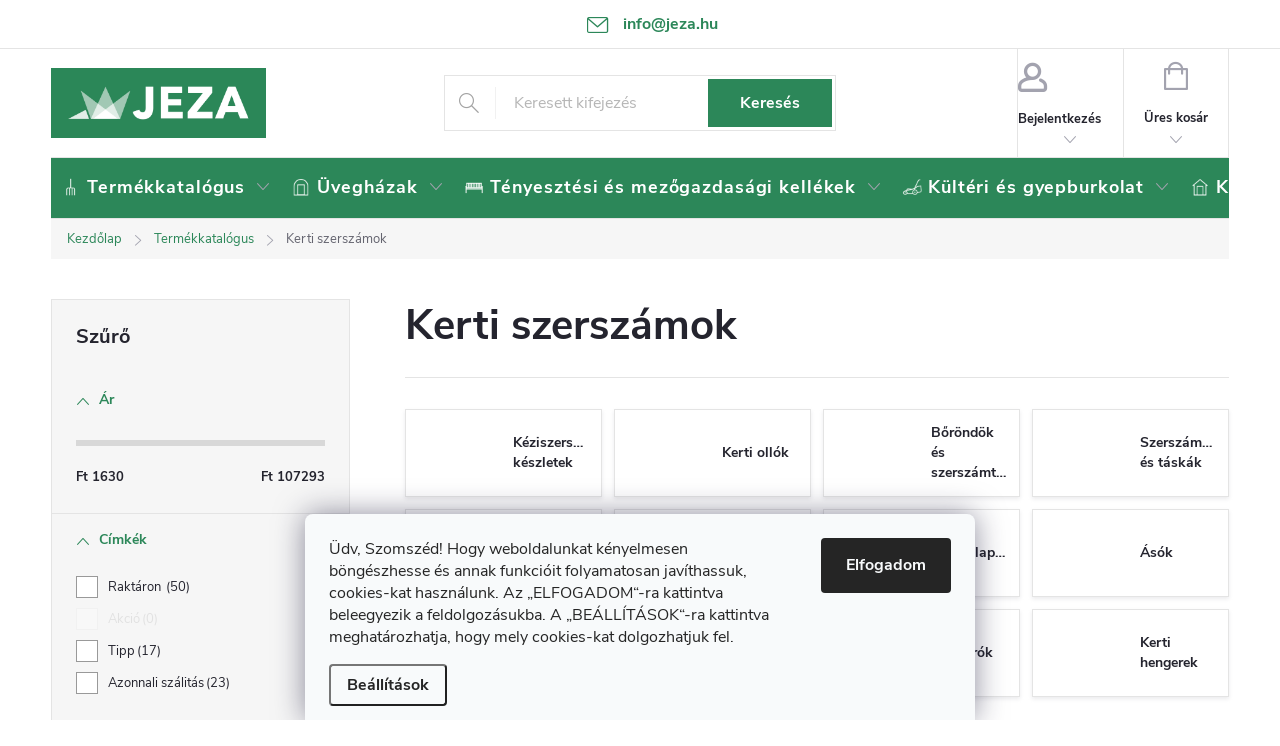

--- FILE ---
content_type: text/html; charset=utf-8
request_url: https://www.jeza.hu/kerti-szerszamok/
body_size: 35623
content:
<!doctype html><html lang="hu" dir="ltr" class="header-background-light external-fonts-loaded"><head><meta charset="utf-8" /><meta name="viewport" content="width=device-width,initial-scale=1" /><title>Kerti szerszámok - JEZA.HU</title><link rel="preconnect" href="https://cdn.myshoptet.com" /><link rel="dns-prefetch" href="https://cdn.myshoptet.com" /><link rel="preload" href="https://cdn.myshoptet.com/prj/dist/master/cms/libs/jquery/jquery-1.11.3.min.js" as="script" /><link href="https://cdn.myshoptet.com/prj/dist/master/cms/templates/frontend_templates/shared/css/font-face/source-sans-3.css" rel="stylesheet"><link href="https://cdn.myshoptet.com/prj/dist/master/cms/templates/frontend_templates/shared/css/font-face/exo-2.css" rel="stylesheet"><script>
dataLayer = [];
dataLayer.push({'shoptet' : {
    "pageId": 2664,
    "pageType": "category",
    "currency": "HUF",
    "currencyInfo": {
        "decimalSeparator": ",",
        "exchangeRate": 1,
        "priceDecimalPlaces": 0,
        "symbol": "Ft",
        "symbolLeft": 1,
        "thousandSeparator": " "
    },
    "language": "hu",
    "projectId": 453091,
    "category": {
        "guid": "b11a9bae-5f1a-11eb-90ab-b8ca3a6a5ac4",
        "path": "KERTEK | Kerti szersz\u00e1mok",
        "parentCategoryGuid": "09a705aa-614b-11eb-90ab-b8ca3a6a5ac4"
    },
    "cartInfo": {
        "id": null,
        "freeShipping": false,
        "freeShippingFrom": 100000,
        "leftToFreeGift": {
            "formattedPrice": "Ft0",
            "priceLeft": 0
        },
        "freeGift": false,
        "leftToFreeShipping": {
            "priceLeft": 100000,
            "dependOnRegion": 0,
            "formattedPrice": "Ft100 000"
        },
        "discountCoupon": [],
        "getNoBillingShippingPrice": {
            "withoutVat": 0,
            "vat": 0,
            "withVat": 0
        },
        "cartItems": [],
        "taxMode": "OSS"
    },
    "cart": [],
    "customer": {
        "priceRatio": 1,
        "priceListId": 1,
        "groupId": null,
        "registered": false,
        "mainAccount": false
    }
}});
dataLayer.push({'cookie_consent' : {
    "marketing": "denied",
    "analytics": "denied"
}});
document.addEventListener('DOMContentLoaded', function() {
    shoptet.consent.onAccept(function(agreements) {
        if (agreements.length == 0) {
            return;
        }
        dataLayer.push({
            'cookie_consent' : {
                'marketing' : (agreements.includes(shoptet.config.cookiesConsentOptPersonalisation)
                    ? 'granted' : 'denied'),
                'analytics': (agreements.includes(shoptet.config.cookiesConsentOptAnalytics)
                    ? 'granted' : 'denied')
            },
            'event': 'cookie_consent'
        });
    });
});
</script>

<!-- Google Tag Manager -->
<script>(function(w,d,s,l,i){w[l]=w[l]||[];w[l].push({'gtm.start':
new Date().getTime(),event:'gtm.js'});var f=d.getElementsByTagName(s)[0],
j=d.createElement(s),dl=l!='dataLayer'?'&l='+l:'';j.async=true;j.src=
'https://www.googletagmanager.com/gtm.js?id='+i+dl;f.parentNode.insertBefore(j,f);
})(window,document,'script','dataLayer','GTM-PMSWRSX');</script>
<!-- End Google Tag Manager -->

<meta property="og:type" content="website"><meta property="og:site_name" content="jeza.hu"><meta property="og:url" content="https://www.jeza.hu/kerti-szerszamok/"><meta property="og:title" content="Kerti szerszámok - JEZA.HU"><meta name="author" content="JEZA.HU"><meta name="web_author" content="Shoptet.cz"><meta name="dcterms.rightsHolder" content="www.jeza.hu"><meta name="robots" content="index,follow"><meta property="og:image" content="https://cdn.myshoptet.com/usr/www.jeza.hu/user/logos/logo-jeza-green-2800x910.png?t=1769107480"><meta property="og:description" content="Kerti szerszámok, JEZA.HU"><meta name="description" content="Kerti szerszámok, JEZA.HU"><meta name="google-site-verification" content="3zO7zfpjqCznOVfED6Te08ZoVM-FomNlBtOIdYHZvz0"><style>:root {--color-primary: #2c8759;--color-primary-h: 150;--color-primary-s: 51%;--color-primary-l: 35%;--color-primary-hover: #87432c;--color-primary-hover-h: 15;--color-primary-hover-s: 51%;--color-primary-hover-l: 35%;--color-secondary: #f08804;--color-secondary-h: 34;--color-secondary-s: 97%;--color-secondary-l: 48%;--color-secondary-hover: #f04f04;--color-secondary-hover-h: 19;--color-secondary-hover-s: 97%;--color-secondary-hover-l: 48%;--color-tertiary: #2c8759;--color-tertiary-h: 150;--color-tertiary-s: 51%;--color-tertiary-l: 35%;--color-tertiary-hover: #87432c;--color-tertiary-hover-h: 15;--color-tertiary-hover-s: 51%;--color-tertiary-hover-l: 35%;--color-header-background: #ffffff;--template-font: "Source Sans 3";--template-headings-font: "Exo 2";--header-background-url: url("[data-uri]");--cookies-notice-background: #F8FAFB;--cookies-notice-color: #252525;--cookies-notice-button-hover: #27263f;--cookies-notice-link-hover: #3b3a5f;--templates-update-management-preview-mode-content: "A sablonok frissítéseinek előnézete aktív az Ön böngészője számára."}</style>
<link rel="next" href="/kerti-szerszamok/oldal-2/" />    <script>var shoptet = shoptet || {};</script>
    <script src="https://cdn.myshoptet.com/prj/dist/master/shop/dist/main-3g-header.js.05f199e7fd2450312de2.js"></script>
<!-- User include --><!-- service 776(417) html code header -->
<link type="text/css" rel="stylesheet" media="all"  href="https://cdn.myshoptet.com/usr/paxio.myshoptet.com/user/documents/blank/style.css?v1602546"/>
<link href="https://cdn.myshoptet.com/prj/dist/master/shop/dist/font-shoptet-11.css.62c94c7785ff2cea73b2.css" rel="stylesheet">
<link href="https://cdn.myshoptet.com/usr/paxio.myshoptet.com/user/documents/blank/ikony.css?v9" rel="stylesheet">
<link type="text/css" rel="stylesheet" media="screen"  href="https://cdn.myshoptet.com/usr/paxio.myshoptet.com/user/documents/blank/preklady.css?v27" />
<link rel="stylesheet" href="https://cdn.myshoptet.com/usr/paxio.myshoptet.com/user/documents/blank/Slider/slick.css" />
<link rel="stylesheet" href="https://cdn.myshoptet.com/usr/paxio.myshoptet.com/user/documents/blank/Slider/slick-theme.css?v4" />
<link rel="stylesheet" href="https://cdn.myshoptet.com/usr/paxio.myshoptet.com/user/documents/blank/Slider/slick-classic.css?v3" />

<!-- project html code header -->
<link rel="apple-touch-icon" sizes="180x180" href="/user/documents/apple-touch-icon.png">
<link rel="icon" type="image/png" sizes="32x32" href="/user/documents/favicon-32x32.png">
<link rel="icon" type="image/png" sizes="16x16" href="/user/documents/favicon-16x16.png">
<link rel="manifest" href="/user/documents/site.webmanifest">
<link rel="mask-icon" href="/user/documents/safari-pinned-tab.svg" color="#2c8759">
<link rel="shortcut icon" href="https://344648.myshoptet.com/user/documents/upload/favicons-odsuseda.png">
<meta name="msapplication-TileColor" content="#2c8759">
<meta name="msapplication-config" content="/user/documents/browserconfig.xml">
<meta name="theme-color" content="#2c8759">
<meta name="facebook-domain-verification" content="57z8zywnmif4u9sb23gmd30fw12bu8" />
<link rel="stylesheet" type="text/css" href="/user/documents/source/menu-icons-a.css?v=15.5.2023g">
<link rel="stylesheet" type="text/css" href="/user/documents/source/styles.css?v=DEV11111">

<!--<link rel="stylesheet" type="text/css" href="/user/documents/source/styles_sk_dev00.css">-->


<style type="text/css">
@media (min-width: 1200px) {
    .products-block>div {
        width: 25%;
    }
}
  
@media (max-width: 480px) {
    .products-block>div {
        width: 50%
    }
    .products-block>div:nth-child(odd) {
        border-right: 1px solid #d5d5d5
    }
    .products-block>div:nth-child(2) {
        border-top: none
    }
    .products-block.products .p .name {
        font-size: 13px;
        line-height: 120%;
        text-align: left;
    }
}
.products-block.products .p .name {
		display: inline-block;
}
@media (max-width: 767px) {
	#products .p-in-in .category-appendix {
		margin-top: -24px;
    display: block;
	}
	#products .p-in-in {
    height: 56px;
	}
  
  #products .products-block.products .p .name {
		height: 34px;
	}
  
  #products-1 .p-in-in .category-appendix {
		margin-top: -24px;
    display: block;
	}
	
  #products-1 .p-in-in {
    height: 56px;
	}
  
  #products-1 .products-block.products .p .name {
		height: 34px;
	}
}

@media (min-width: 768px) {
	#products .p-in-in .category-appendix {
		margin-top: -18px;
    display: block;
	}
	#products .p-in-in {
    height: 80px;
	}
  
  #products-1 .p-in-in .category-appendix {
		margin-top: -18px;
    display: block;
	}
	#products-1 .p-in-in {
    height: 80px;
	}
}
@media screen and (min-width: 768px){
.top-navigation-tools{display: none !important;}
.navigation-in > ul > li > a {padding: 21px 24px;font-size: 18px;color: #fff;}
.navigation-in {background-color: #2c8759;}
.navigation-in > ul > li.ext > ul > li{padding-right: 0;}
.navigation-in > ul > li.ext > ul > li > div > ul {height: 54px;}
}
.flags-extra .flag {width: 55px;height: 55px;}
.flag-freeshipping .icon-van {font-size: 16px;}
.flag-text {font-size: 8px;}
.flags-extra .flag .price-save {font-size: 14px;line-height: 20px;}
.flags-extra .flag .price-standard {font-size: 12px;line-height: 20px;}
.availability-value {font-size: 20px;}
@media screen and (max-width: 767px){
.p-image-wrapper .flags-extra .flag {width: 55px;height: 55px;}
.p-image-wrapper .flag-freeshipping .icon-van {font-size: 16px;}
.p-image-wrapper .flag-text {font-size: 8px;}
.p-image-wrapper .flags-extra .flag .price-save {font-size: 14px;line-height: 20px;}
.p-image-wrapper .flags-extra .flag .price-standard {font-size: 12px;line-height: 20px;}
.availability-value {font-size: 18px;}
.filtrovat{background: url("/user/documents/upload/Images/filter.svg") #F6F6F6 16px 50% no-repeat;padding-left: 48px;background-size: auto 20px;}
}
.produkt-kat a{display: block; width: 100%;}
.produkt-kat td:first-of-type{display: none;}
.popis-img{margin-bottom: 0;margin-top: 32px;text-align: center !important;}
.product-top {margin-bottom: 40px;}
.fav-cat h4{color: #26744c;}
.flag {padding: 5.5px 8px;}
.contact-box strong{display: none;}
.type-index .ratings-in {margin-top: 0;}
.homepage-box.welcome-wrapper {margin-top: 0;}
.navigation-in > ul > li.ext > ul > li > div > a{font-size: 16px;}
.navigation-in .has-third-level div > ul a{color: var(--color-primary);}
.link-icon.chat::before {content: '\e910';font-size: 16px;}
.kupon-odkaz {font-size: 16px;}
.id--9 .extra.delivery{max-width: none; font-size: 16px;}
@media screen and (max-width: 767px){
.search-form.compact-form .form-control {border-color: #222;}
.form-control::placeholder{color: #666;}
.top-navigation-contacts .project-email, .project-phone{display: none !important;}
.menu-level-1 > li.exp:nth-child(-n+7) > a > b::before {display: none;}
.navigation-in ul li.ext.exp > a, .navigation-in ul li.ext.exp > div > a {padding-left: 56px !important;}
.produkt-kat {margin-top: 24px;margin-bottom: 32px;display: block;}
.popis-nadpis, .extended-description h3{display: none;}
.basic-description, .category-perex{line-height: 24px;}
.p-detail-inner-header h1{font-size: 26px;}
.id--17 .form-group {margin-bottom: 16px;}
.btn.next-step-finish {padding: 12px;}
.radio-wrapper .question-tooltip{display: none;}
}
@media screen and (min-width: 1200px){
.products-block .p-bottom .p-desc{margin-top: 16px;}
.products-block .p-bottom .p-tools{margin-top: 12px;}
}
.p-info-wrapper > .p-short-description{line-height: 24px;}
.form-control, select{color: #666;}
.btn, a.btn, .btn.btn-cart, a.btn.btn-cart, .btn.add-to-cart-button, a.btn.add-to-cart-button{text-transform: none;}
.btn.next-step-finish{line-height: 22px;}
input[type="checkbox"] + label::before, input[type="radio"] + label::before {border-color: #999;}
.ordering-process .contact-box h4 {margin-bottom: 70px;}
.products-inline.products-top > div.button-wrapper {font-weight: 600;font-size: 14px;}
@media screen and (max-width: 767px){
.subcategories li {width: 50% !important;}
.subcategories li a {height: 52px;padding: 6px;}
.subcategories.with-image li a .text {width: calc(100% - 42px);}
.subcategories.with-image li a .image {width: 42px;}
#footer .banner {min-height: auto;}
}
#header::after {display: none;}
@media screen and (min-width: 768px){
.container.breadcrumbs-wrapper{width: 742px;}
}
@media screen and (min-width: 992px){
.container.breadcrumbs-wrapper{width: 972px;}
}
@media screen and (min-width: 1200px){
.container.breadcrumbs-wrapper{width: 1178px;}
}
@media screen and (min-width: 1440px){
.container.breadcrumbs-wrapper{width: 1394px;}
}
@media screen and (max-width: 767px){
.navigation-in a[href="/krbove-kachle/"]{background: url('/user/documents/images/menu-icons/kachle.png') 6px 50% no-repeat;background-size: auto;background-size: auto 32px;padding-left: 42px;}
}
.category-appendix{display: none !important;}
.products-block.products .p .name {height: 72px;}
@media screen and (max-width: 767px){
.products-block.products .p .name {height: 60px;}
.produkt-kat{margin-bottom: 0;}
}
</style>

<!-- CJ Affiliate plugin settings -->
<script type='text/javascript' id='cjAffPluginSettingsTag'>
    var cjAffPluginSettings = {
        eid: '1560895',
        tid: '11864',
        aid: '433652',
        sd: 'collector.jeza.hu',
        consent: {
            collectionMethod: 'latest',
            optInRequired: true,
            requiredConsentLevel: 'analytics',
        }
    };
</script>

<!-- /User include --><link rel="canonical" href="https://www.jeza.hu/kerti-szerszamok/" /><script>!function(){var t={9196:function(){!function(){var t=/\[object (Boolean|Number|String|Function|Array|Date|RegExp)\]/;function r(r){return null==r?String(r):(r=t.exec(Object.prototype.toString.call(Object(r))))?r[1].toLowerCase():"object"}function n(t,r){return Object.prototype.hasOwnProperty.call(Object(t),r)}function e(t){if(!t||"object"!=r(t)||t.nodeType||t==t.window)return!1;try{if(t.constructor&&!n(t,"constructor")&&!n(t.constructor.prototype,"isPrototypeOf"))return!1}catch(t){return!1}for(var e in t);return void 0===e||n(t,e)}function o(t,r,n){this.b=t,this.f=r||function(){},this.d=!1,this.a={},this.c=[],this.e=function(t){return{set:function(r,n){u(c(r,n),t.a)},get:function(r){return t.get(r)}}}(this),i(this,t,!n);var e=t.push,o=this;t.push=function(){var r=[].slice.call(arguments,0),n=e.apply(t,r);return i(o,r),n}}function i(t,n,o){for(t.c.push.apply(t.c,n);!1===t.d&&0<t.c.length;){if("array"==r(n=t.c.shift()))t:{var i=n,a=t.a;if("string"==r(i[0])){for(var f=i[0].split("."),s=f.pop(),p=(i=i.slice(1),0);p<f.length;p++){if(void 0===a[f[p]])break t;a=a[f[p]]}try{a[s].apply(a,i)}catch(t){}}}else if("function"==typeof n)try{n.call(t.e)}catch(t){}else{if(!e(n))continue;for(var l in n)u(c(l,n[l]),t.a)}o||(t.d=!0,t.f(t.a,n),t.d=!1)}}function c(t,r){for(var n={},e=n,o=t.split("."),i=0;i<o.length-1;i++)e=e[o[i]]={};return e[o[o.length-1]]=r,n}function u(t,o){for(var i in t)if(n(t,i)){var c=t[i];"array"==r(c)?("array"==r(o[i])||(o[i]=[]),u(c,o[i])):e(c)?(e(o[i])||(o[i]={}),u(c,o[i])):o[i]=c}}window.DataLayerHelper=o,o.prototype.get=function(t){var r=this.a;t=t.split(".");for(var n=0;n<t.length;n++){if(void 0===r[t[n]])return;r=r[t[n]]}return r},o.prototype.flatten=function(){this.b.splice(0,this.b.length),this.b[0]={},u(this.a,this.b[0])}}()}},r={};function n(e){var o=r[e];if(void 0!==o)return o.exports;var i=r[e]={exports:{}};return t[e](i,i.exports,n),i.exports}n.n=function(t){var r=t&&t.__esModule?function(){return t.default}:function(){return t};return n.d(r,{a:r}),r},n.d=function(t,r){for(var e in r)n.o(r,e)&&!n.o(t,e)&&Object.defineProperty(t,e,{enumerable:!0,get:r[e]})},n.o=function(t,r){return Object.prototype.hasOwnProperty.call(t,r)},function(){"use strict";n(9196)}()}();</script>    <!-- Global site tag (gtag.js) - Google Analytics -->
    <script async src="https://www.googletagmanager.com/gtag/js?id=G-GYNZ1XXEHC"></script>
    <script>
        
        window.dataLayer = window.dataLayer || [];
        function gtag(){dataLayer.push(arguments);}
        

                    console.debug('default consent data');

            gtag('consent', 'default', {"ad_storage":"denied","analytics_storage":"denied","ad_user_data":"denied","ad_personalization":"denied","wait_for_update":500});
            dataLayer.push({
                'event': 'default_consent'
            });
        
        gtag('js', new Date());

        
                gtag('config', 'G-GYNZ1XXEHC', {"groups":"GA4","send_page_view":false,"content_group":"category","currency":"HUF","page_language":"hu"});
        
                gtag('config', 'AW-963183377', {"allow_enhanced_conversions":true});
        
        
        
        
        
                    gtag('event', 'page_view', {"send_to":"GA4","page_language":"hu","content_group":"category","currency":"HUF"});
        
        
        
        
        
        
        
        
        
        
        
        
        
        document.addEventListener('DOMContentLoaded', function() {
            if (typeof shoptet.tracking !== 'undefined') {
                for (var id in shoptet.tracking.bannersList) {
                    gtag('event', 'view_promotion', {
                        "send_to": "UA",
                        "promotions": [
                            {
                                "id": shoptet.tracking.bannersList[id].id,
                                "name": shoptet.tracking.bannersList[id].name,
                                "position": shoptet.tracking.bannersList[id].position
                            }
                        ]
                    });
                }
            }

            shoptet.consent.onAccept(function(agreements) {
                if (agreements.length !== 0) {
                    console.debug('gtag consent accept');
                    var gtagConsentPayload =  {
                        'ad_storage': agreements.includes(shoptet.config.cookiesConsentOptPersonalisation)
                            ? 'granted' : 'denied',
                        'analytics_storage': agreements.includes(shoptet.config.cookiesConsentOptAnalytics)
                            ? 'granted' : 'denied',
                                                                                                'ad_user_data': agreements.includes(shoptet.config.cookiesConsentOptPersonalisation)
                            ? 'granted' : 'denied',
                        'ad_personalization': agreements.includes(shoptet.config.cookiesConsentOptPersonalisation)
                            ? 'granted' : 'denied',
                        };
                    console.debug('update consent data', gtagConsentPayload);
                    gtag('consent', 'update', gtagConsentPayload);
                    dataLayer.push(
                        { 'event': 'update_consent' }
                    );
                }
            });
        });
    </script>
</head><body class="desktop id-2664 in-kerti-szerszamok template-11 type-category multiple-columns-body columns-3 blank-mode blank-mode-css ums_forms_redesign--off ums_a11y_category_page--on ums_discussion_rating_forms--off ums_flags_display_unification--on ums_a11y_login--on mobile-header-version-0">
<!-- Google Tag Manager (noscript) -->
<noscript><iframe src="https://www.googletagmanager.com/ns.html?id=GTM-PMSWRSX"
height="0" width="0" style="display:none;visibility:hidden"></iframe></noscript>
<!-- End Google Tag Manager (noscript) -->

    <div class="siteCookies siteCookies--bottom siteCookies--light js-siteCookies" role="dialog" data-testid="cookiesPopup" data-nosnippet>
        <div class="siteCookies__form">
            <div class="siteCookies__content">
                <div class="siteCookies__text">
                    Üdv, Szomszéd! Hogy weboldalunkat kényelmesen böngészhesse és annak funkcióit folyamatosan javíthassuk, cookies-kat használunk. Az „ELFOGADOM“-ra kattintva beleegyezik a feldolgozásukba. A „BEÁLLÍTÁSOK“-ra kattintva meghatározhatja, hogy mely cookies-kat dolgozhatjuk fel.
                </div>
                <p class="siteCookies__links">
                    <button class="siteCookies__link js-cookies-settings" aria-label="A sütik beállítása" data-testid="cookiesSettings">Beállítások</button>
                </p>
            </div>
            <div class="siteCookies__buttonWrap">
                                <button class="siteCookies__button js-cookiesConsentSubmit" value="all" aria-label="Sütik elfogadása" data-testid="buttonCookiesAccept">Elfogadom</button>
            </div>
        </div>
        <script>
            document.addEventListener("DOMContentLoaded", () => {
                const siteCookies = document.querySelector('.js-siteCookies');
                document.addEventListener("scroll", shoptet.common.throttle(() => {
                    const st = document.documentElement.scrollTop;
                    if (st > 1) {
                        siteCookies.classList.add('siteCookies--scrolled');
                    } else {
                        siteCookies.classList.remove('siteCookies--scrolled');
                    }
                }, 100));
            });
        </script>
    </div>
<a href="#content" class="skip-link sr-only">Ugrás a fő tartalomhoz</a><div class="overall-wrapper"><div class="user-action"><div class="container">
    <div class="user-action-in">
                    <div id="login" class="user-action-login popup-widget login-widget" role="dialog" aria-labelledby="loginHeading">
        <div class="popup-widget-inner">
                            <h2 id="loginHeading">Bejelentkezés az Ön fiókjába</h2><div id="customerLogin"><form action="/action/Customer/Login/" method="post" id="formLoginIncluded" class="csrf-enabled formLogin" data-testid="formLogin"><input type="hidden" name="referer" value="" /><div class="form-group"><div class="input-wrapper email js-validated-element-wrapper no-label"><input type="email" name="email" class="form-control" autofocus placeholder="E-mail cím (pl. edit@freemail.hu)" data-testid="inputEmail" autocomplete="email" required /></div></div><div class="form-group"><div class="input-wrapper password js-validated-element-wrapper no-label"><input type="password" name="password" class="form-control" placeholder="Jelszó" data-testid="inputPassword" autocomplete="current-password" required /><span class="no-display">Ezt a mezőt nem lehet kitöltetni</span><input type="text" name="surname" value="" class="no-display" /></div></div><div class="form-group"><div class="login-wrapper"><button type="submit" class="btn btn-secondary btn-text btn-login" data-testid="buttonSubmit">Bejelentkezés</button><div class="password-helper"><a href="/regisztracio/" data-testid="signup" rel="nofollow">Új regisztráció</a><a href="/ugyfel/elfelejtett-jelszo/" rel="nofollow">Elfelejtett jelszó</a></div></div></div><div class="social-login-buttons"><div class="social-login-buttons-divider"><span>vagy</span></div><div class="form-group"><a href="/action/Social/login/?provider=Google" class="login-btn google" rel="nofollow"><span class="login-google-icon"></span><strong>Bejelentkezés Google-fiókján keresztül</strong></a></div></div></form>
</div>                    </div>
    </div>

                            <div id="cart-widget" class="user-action-cart popup-widget cart-widget loader-wrapper" data-testid="popupCartWidget" role="dialog" aria-hidden="true">
    <div class="popup-widget-inner cart-widget-inner place-cart-here">
        <div class="loader-overlay">
            <div class="loader"></div>
        </div>
    </div>

    <div class="cart-widget-button">
        <a href="/kosar/" class="btn btn-conversion" id="continue-order-button" rel="nofollow" data-testid="buttonNextStep">Tovább a kosárhoz</a>
    </div>
</div>
            </div>
</div>
</div><div class="top-navigation-bar" data-testid="topNavigationBar">

    <div class="container">

        <div class="top-navigation-contacts">
            <strong>Ügyfélszolgálat:</strong><a href="mailto:info@jeza.hu" class="project-email" data-testid="contactboxEmail"><span>info@jeza.hu</span></a>        </div>

                
        <div class="top-navigation-tools top-navigation-tools--language">
            <div class="responsive-tools">
                <a href="#" class="toggle-window" data-target="search" aria-label="Keresés" data-testid="linkSearchIcon"></a>
                                                            <a href="#" class="toggle-window" data-target="login"></a>
                                                    <a href="#" class="toggle-window" data-target="navigation" aria-label="Menü" data-testid="hamburgerMenu"></a>
            </div>
                        <button class="top-nav-button top-nav-button-login toggle-window" type="button" data-target="login" aria-haspopup="dialog" aria-controls="login" aria-expanded="false" data-testid="signin"><span>Bejelentkezés</span></button>        </div>

    </div>

</div>
<header id="header"><div class="container navigation-wrapper">
    <div class="header-top">
        <div class="site-name-wrapper">
            <div class="site-name"><a href="/" data-testid="linkWebsiteLogo"><img src="https://cdn.myshoptet.com/usr/www.jeza.hu/user/logos/logo-jeza-green-2800x910.png" alt="JEZA.HU" fetchpriority="low" /></a></div>        </div>
        <div class="search" itemscope itemtype="https://schema.org/WebSite">
            <meta itemprop="headline" content="Kerti szerszámok"/><meta itemprop="url" content="https://www.jeza.hu"/><meta itemprop="text" content="Kerti szerszámok, JEZA.HU"/>            <form action="/action/ProductSearch/prepareString/" method="post"
    id="formSearchForm" class="search-form compact-form js-search-main"
    itemprop="potentialAction" itemscope itemtype="https://schema.org/SearchAction" data-testid="searchForm">
    <fieldset>
        <meta itemprop="target"
            content="https://www.jeza.hu/kereses/?string={string}"/>
        <input type="hidden" name="language" value="hu"/>
        
            
<input
    type="search"
    name="string"
        class="query-input form-control search-input js-search-input"
    placeholder="Keresett kifejezés"
    autocomplete="off"
    required
    itemprop="query-input"
    aria-label="Keresés"
    data-testid="searchInput"
>
            <button type="submit" class="btn btn-default" data-testid="searchBtn">Keresés</button>
        
    </fieldset>
</form>
        </div>
        <div class="navigation-buttons">
                
    <a href="/kosar/" class="btn btn-icon toggle-window cart-count" data-target="cart" data-hover="true" data-redirect="true" data-testid="headerCart" rel="nofollow" aria-haspopup="dialog" aria-expanded="false" aria-controls="cart-widget">
        
                <span class="sr-only">Kosár</span>
        
            <span class="cart-price visible-lg-inline-block" data-testid="headerCartPrice">
                                    Üres kosár                            </span>
        
    
            </a>
        </div>
    </div>
    <nav id="navigation" aria-label="Főmenü" data-collapsible="true"><div class="navigation-in menu"><ul class="menu-level-1" role="menubar" data-testid="headerMenuItems"><li class="menu-item-2673 ext" role="none"><a href="/kert/" data-testid="headerMenuItem" role="menuitem" aria-haspopup="true" aria-expanded="false"><b>Termékkatalógus</b><span class="submenu-arrow"></span></a><ul class="menu-level-2" aria-label="Termékkatalógus" tabindex="-1" role="menu"><li class="menu-item-693 has-third-level" role="none"><a href="/uveghazak/" class="menu-image" data-testid="headerMenuItem" tabindex="-1" aria-hidden="true"><img src="data:image/svg+xml,%3Csvg%20width%3D%22140%22%20height%3D%22100%22%20xmlns%3D%22http%3A%2F%2Fwww.w3.org%2F2000%2Fsvg%22%3E%3C%2Fsvg%3E" alt="" aria-hidden="true" width="140" height="100"  data-src="https://cdn.myshoptet.com/usr/www.jeza.hu/user/categories/thumb/kategorie-obloukove-skleniky.jpg" fetchpriority="low" /></a><div><a href="/uveghazak/" data-testid="headerMenuItem" role="menuitem"><span>Üvegházak</span></a>
                                                    <ul class="menu-level-3" role="menu">
                                                                    <li class="menu-item-711" role="none">
                                        <a href="/polikarbonat-uveghazak/" data-testid="headerMenuItem" role="menuitem">
                                            Polikarbonát üvegházak</a>,                                    </li>
                                                                    <li class="menu-item-756" role="none">
                                        <a href="/uveghazak-uvegbol/" data-testid="headerMenuItem" role="menuitem">
                                            Üvegházak üvegből</a>,                                    </li>
                                                                    <li class="menu-item-705" role="none">
                                        <a href="/ponyvas-uveghazak-es-folias-uveghazak/" data-testid="headerMenuItem" role="menuitem">
                                            Ponyvás üvegházak és fóliás üvegházak</a>,                                    </li>
                                                                    <li class="menu-item-762" role="none">
                                        <a href="/kerti-pavilonok/" data-testid="headerMenuItem" role="menuitem">
                                            Kerti pavilonok</a>,                                    </li>
                                                                    <li class="menu-item-714" role="none">
                                        <a href="/tartozekok-kerti-uveghazakhoz/" data-testid="headerMenuItem" role="menuitem">
                                            Kiegészítők</a>                                    </li>
                                                            </ul>
                        </div></li><li class="menu-item-4332 has-third-level" role="none"><a href="/tenesztesi-es-mezogazdasagi-kellekek/" class="menu-image" data-testid="headerMenuItem" tabindex="-1" aria-hidden="true"><img src="data:image/svg+xml,%3Csvg%20width%3D%22140%22%20height%3D%22100%22%20xmlns%3D%22http%3A%2F%2Fwww.w3.org%2F2000%2Fsvg%22%3E%3C%2Fsvg%3E" alt="" aria-hidden="true" width="140" height="100"  data-src="https://cdn.myshoptet.com/usr/www.jeza.hu/user/categories/thumb/3513882_psi-bouda-carlo-velikost-m-86x62x60-cm_1_-1_1_.png" fetchpriority="low" /></a><div><a href="/tenesztesi-es-mezogazdasagi-kellekek/" data-testid="headerMenuItem" role="menuitem"><span>Tényesztési és mezőgazdasági kellékek</span></a>
                                                    <ul class="menu-level-3" role="menu">
                                                                    <li class="menu-item-4350" role="none">
                                        <a href="/hasznos-allatmenhelyek/" data-testid="headerMenuItem" role="menuitem">
                                            Hasznos állatmenhelyek</a>,                                    </li>
                                                                    <li class="menu-item-4335" role="none">
                                        <a href="/baromfi-es-tyuktartasi-kellekek/" data-testid="headerMenuItem" role="menuitem">
                                            A tyúkok számára</a>,                                    </li>
                                                                    <li class="menu-item-4377" role="none">
                                        <a href="/mehek-es-rovarok-ellatasa/" data-testid="headerMenuItem" role="menuitem">
                                            Méheknek</a>,                                    </li>
                                                                    <li class="menu-item-4386" role="none">
                                        <a href="/nyul-tenyesztesi-kellekek/" data-testid="headerMenuItem" role="menuitem">
                                            Nyulak számára</a>,                                    </li>
                                                                    <li class="menu-item-4392" role="none">
                                        <a href="/madarellatas/" data-testid="headerMenuItem" role="menuitem">
                                            A madaraknak</a>,                                    </li>
                                                                    <li class="menu-item-4395" role="none">
                                        <a href="/kutyak-gondozasa/" data-testid="headerMenuItem" role="menuitem">
                                            Kutyáknak</a>,                                    </li>
                                                                    <li class="menu-item-4401" role="none">
                                        <a href="/macskaellatas/" data-testid="headerMenuItem" role="menuitem">
                                            Macskáknak</a>,                                    </li>
                                                                    <li class="menu-item-4449" role="none">
                                        <a href="/lotartasi-kellekek/" data-testid="headerMenuItem" role="menuitem">
                                            Lótartási kellékek</a>,                                    </li>
                                                                    <li class="menu-item-4461" role="none">
                                        <a href="/ellatmanyok-sunok-szamara/" data-testid="headerMenuItem" role="menuitem">
                                            A sünök számára</a>,                                    </li>
                                                                    <li class="menu-item-3632" role="none">
                                        <a href="/allatriasztok-2/" data-testid="headerMenuItem" role="menuitem">
                                            Állatriasztók</a>                                    </li>
                                                            </ul>
                        </div></li><li class="menu-item-900 has-third-level" role="none"><a href="/kerti-butor/" class="menu-image" data-testid="headerMenuItem" tabindex="-1" aria-hidden="true"><img src="data:image/svg+xml,%3Csvg%20width%3D%22140%22%20height%3D%22100%22%20xmlns%3D%22http%3A%2F%2Fwww.w3.org%2F2000%2Fsvg%22%3E%3C%2Fsvg%3E" alt="" aria-hidden="true" width="140" height="100"  data-src="https://cdn.myshoptet.com/usr/www.jeza.hu/user/categories/thumb/zahradni-nabytok.jpg" fetchpriority="low" /></a><div><a href="/kerti-butor/" data-testid="headerMenuItem" role="menuitem"><span>Kerti bútor</span></a>
                                                    <ul class="menu-level-3" role="menu">
                                                                    <li class="menu-item-4323" role="none">
                                        <a href="/ciposzonyegek-es-csepegtetok/" data-testid="headerMenuItem" role="menuitem">
                                            Cipőszőnyegek és csepegtetők</a>,                                    </li>
                                                                    <li class="menu-item-1236" role="none">
                                        <a href="/erkely-paravanok/" data-testid="headerMenuItem" role="menuitem">
                                            Erkély paravánok</a>,                                    </li>
                                                                    <li class="menu-item-846" role="none">
                                        <a href="/kerti-tarolo-dobozok/" data-testid="headerMenuItem" role="menuitem">
                                            Tároló dobozok</a>,                                    </li>
                                                                    <li class="menu-item-855" role="none">
                                        <a href="/ruhaszaritok/" data-testid="headerMenuItem" role="menuitem">
                                            Ruhaszárítók</a>,                                    </li>
                                                                    <li class="menu-item-903" role="none">
                                        <a href="/kerti-padok/" data-testid="headerMenuItem" role="menuitem">
                                            Kerti padok</a>,                                    </li>
                                                                    <li class="menu-item-4167" role="none">
                                        <a href="/arnyekolo-szovetek-a-keriteshez/" data-testid="headerMenuItem" role="menuitem">
                                            Árnyékoló  szövetek</a>,                                    </li>
                                                                    <li class="menu-item-906" role="none">
                                        <a href="/kerti-szekek-es-fotelek/" data-testid="headerMenuItem" role="menuitem">
                                            Székek és fotelek</a>,                                    </li>
                                                                    <li class="menu-item-2514" role="none">
                                        <a href="/napernyok/" data-testid="headerMenuItem" role="menuitem">
                                            Napernyők</a>,                                    </li>
                                                                    <li class="menu-item-4068" role="none">
                                        <a href="/fabode/" data-testid="headerMenuItem" role="menuitem">
                                            Fabódé</a>,                                    </li>
                                                                    <li class="menu-item-3144" role="none">
                                        <a href="/ponyva-kerti-butorokhoz/" data-testid="headerMenuItem" role="menuitem">
                                            Ponyva kerti bútorokhoz</a>,                                    </li>
                                                                    <li class="menu-item-3075" role="none">
                                        <a href="/tartozekok-kerti-butorokhoz/" data-testid="headerMenuItem" role="menuitem">
                                            Tartozékok</a>                                    </li>
                                                            </ul>
                        </div></li><li class="menu-item-2043 has-third-level" role="none"><a href="/kerttechnika/" class="menu-image" data-testid="headerMenuItem" tabindex="-1" aria-hidden="true"><img src="data:image/svg+xml,%3Csvg%20width%3D%22140%22%20height%3D%22100%22%20xmlns%3D%22http%3A%2F%2Fwww.w3.org%2F2000%2Fsvg%22%3E%3C%2Fsvg%3E" alt="" aria-hidden="true" width="140" height="100"  data-src="https://cdn.myshoptet.com/usr/www.jeza.hu/user/categories/thumb/technika.jpg" fetchpriority="low" /></a><div><a href="/kerttechnika/" data-testid="headerMenuItem" role="menuitem"><span>Kerttechnika</span></a>
                                                    <ul class="menu-level-3" role="menu">
                                                                    <li class="menu-item-2223" role="none">
                                        <a href="/aku-program/" data-testid="headerMenuItem" role="menuitem">
                                            AKU program</a>,                                    </li>
                                                                    <li class="menu-item-2841" role="none">
                                        <a href="/kerti-funyirok/" data-testid="headerMenuItem" role="menuitem">
                                            Kerti fűnyírók</a>,                                    </li>
                                                                    <li class="menu-item-4029" role="none">
                                        <a href="/magasnyomasu-mosok/" data-testid="headerMenuItem" role="menuitem">
                                            Magasnyomású mosók</a>,                                    </li>
                                                                    <li class="menu-item-2547" role="none">
                                        <a href="/lancfureszek/" data-testid="headerMenuItem" role="menuitem">
                                            Láncfűrészek</a>,                                    </li>
                                                                    <li class="menu-item-2580" role="none">
                                        <a href="/elektromos-fuszelloztetok/" data-testid="headerMenuItem" role="menuitem">
                                            Fűszellőztetők</a>,                                    </li>
                                                                    <li class="menu-item-2592" role="none">
                                        <a href="/agapritok/" data-testid="headerMenuItem" role="menuitem">
                                            Ágaprítók</a>,                                    </li>
                                                                    <li class="menu-item-4020" role="none">
                                        <a href="/haztartasi-vizmuvek/" data-testid="headerMenuItem" role="menuitem">
                                            Háztartási vízművek</a>,                                    </li>
                                                                    <li class="menu-item-2178" role="none">
                                        <a href="/szivattyuk/" data-testid="headerMenuItem" role="menuitem">
                                            Szivattyúk</a>,                                    </li>
                                                                    <li class="menu-item-2046" role="none">
                                        <a href="/lombszivok/" data-testid="headerMenuItem" role="menuitem">
                                            Lombszívók</a>                                    </li>
                                                            </ul>
                        </div></li><li class="menu-item-2664 has-third-level active" role="none"><a href="/kerti-szerszamok/" class="menu-image" data-testid="headerMenuItem" tabindex="-1" aria-hidden="true"><img src="data:image/svg+xml,%3Csvg%20width%3D%22140%22%20height%3D%22100%22%20xmlns%3D%22http%3A%2F%2Fwww.w3.org%2F2000%2Fsvg%22%3E%3C%2Fsvg%3E" alt="" aria-hidden="true" width="140" height="100"  data-src="https://cdn.myshoptet.com/usr/www.jeza.hu/user/categories/thumb/zahradni-naradie.jpg" fetchpriority="low" /></a><div><a href="/kerti-szerszamok/" data-testid="headerMenuItem" role="menuitem"><span>Kerti szerszámok</span></a>
                                                    <ul class="menu-level-3" role="menu">
                                                                    <li class="menu-item-3846" role="none">
                                        <a href="/keziszerszam-keszletek/" data-testid="headerMenuItem" role="menuitem">
                                            Kéziszerszám készletek</a>,                                    </li>
                                                                    <li class="menu-item-3885" role="none">
                                        <a href="/kerti-ollok/" data-testid="headerMenuItem" role="menuitem">
                                            Kerti ollók</a>,                                    </li>
                                                                    <li class="menu-item-3930" role="none">
                                        <a href="/borondok-es-szerszamtaskak/" data-testid="headerMenuItem" role="menuitem">
                                            Bőröndök és szerszámtáskák</a>,                                    </li>
                                                                    <li class="menu-item-3933" role="none">
                                        <a href="/szerszamtokok-es-taskak/" data-testid="headerMenuItem" role="menuitem">
                                            Szerszámtokok és táskák</a>,                                    </li>
                                                                    <li class="menu-item-4032" role="none">
                                        <a href="/kaszak/" data-testid="headerMenuItem" role="menuitem">
                                            Kaszák</a>,                                    </li>
                                                                    <li class="menu-item-4044" role="none">
                                        <a href="/fejszek-es-csatabard/" data-testid="headerMenuItem" role="menuitem">
                                            Fejszék és csatabárd</a>,                                    </li>
                                                                    <li class="menu-item-4053" role="none">
                                        <a href="/kerekalapacsok/" data-testid="headerMenuItem" role="menuitem">
                                            Kerekalapácsok</a>,                                    </li>
                                                                    <li class="menu-item-1197" role="none">
                                        <a href="/asok/" data-testid="headerMenuItem" role="menuitem">
                                            Ásók</a>,                                    </li>
                                                                    <li class="menu-item-1173" role="none">
                                        <a href="/lapatok/" data-testid="headerMenuItem" role="menuitem">
                                            Lapátok</a>,                                    </li>
                                                                    <li class="menu-item-1200" role="none">
                                        <a href="/villak/" data-testid="headerMenuItem" role="menuitem">
                                            Villák</a>,                                    </li>
                                                                    <li class="menu-item-1224" role="none">
                                        <a href="/foldfurok/" data-testid="headerMenuItem" role="menuitem">
                                            Földfúrók</a>,                                    </li>
                                                                    <li class="menu-item-1206" role="none">
                                        <a href="/kerti-hengerek/" data-testid="headerMenuItem" role="menuitem">
                                            Kerti hengerek</a>,                                    </li>
                                                                    <li class="menu-item-3339" role="none">
                                        <a href="/elo-sovenyvago-ollok/" data-testid="headerMenuItem" role="menuitem">
                                            Élő sövényvágó ollók</a>,                                    </li>
                                                                    <li class="menu-item-3369" role="none">
                                        <a href="/fa-fureszek-es-fureszlancok/" data-testid="headerMenuItem" role="menuitem">
                                            Fa fűrészek és fűrészláncok</a>                                    </li>
                                                            </ul>
                        </div></li><li class="menu-item-2736 has-third-level" role="none"><a href="/kerti-tomlo/" class="menu-image" data-testid="headerMenuItem" tabindex="-1" aria-hidden="true"><img src="data:image/svg+xml,%3Csvg%20width%3D%22140%22%20height%3D%22100%22%20xmlns%3D%22http%3A%2F%2Fwww.w3.org%2F2000%2Fsvg%22%3E%3C%2Fsvg%3E" alt="" aria-hidden="true" width="140" height="100"  data-src="https://cdn.myshoptet.com/usr/www.jeza.hu/user/categories/thumb/zahradna-hadica.jpg" fetchpriority="low" /></a><div><a href="/kerti-tomlo/" data-testid="headerMenuItem" role="menuitem"><span>Kerti tömlő</span></a>
                                                    <ul class="menu-level-3" role="menu">
                                                                    <li class="menu-item-3858" role="none">
                                        <a href="/tomlocsatlakozok/" data-testid="headerMenuItem" role="menuitem">
                                            Tömlőcsatlakozók</a>,                                    </li>
                                                                    <li class="menu-item-4131" role="none">
                                        <a href="/tomlopisztolyok/" data-testid="headerMenuItem" role="menuitem">
                                            Tömlőpisztolyok</a>                                    </li>
                                                            </ul>
                        </div></li><li class="menu-item-915 has-third-level" role="none"><a href="/termesztes/" class="menu-image" data-testid="headerMenuItem" tabindex="-1" aria-hidden="true"><img src="data:image/svg+xml,%3Csvg%20width%3D%22140%22%20height%3D%22100%22%20xmlns%3D%22http%3A%2F%2Fwww.w3.org%2F2000%2Fsvg%22%3E%3C%2Fsvg%3E" alt="" aria-hidden="true" width="140" height="100"  data-src="https://cdn.myshoptet.com/usr/www.jeza.hu/user/categories/thumb/pestovanie.jpg" fetchpriority="low" /></a><div><a href="/termesztes/" data-testid="headerMenuItem" role="menuitem"><span>Termesztés</span></a>
                                                    <ul class="menu-level-3" role="menu">
                                                                    <li class="menu-item-3774" role="none">
                                        <a href="/kerti-szovetek-es-textiliak/" data-testid="headerMenuItem" role="menuitem">
                                            Kerti szövetek és textíliák</a>,                                    </li>
                                                                    <li class="menu-item-3783" role="none">
                                        <a href="/novenyvedelem/" data-testid="headerMenuItem" role="menuitem">
                                            Növényvédelem</a>,                                    </li>
                                                                    <li class="menu-item-3792" role="none">
                                        <a href="/novenyek-elonevelese-es-szaporitonovenyek/" data-testid="headerMenuItem" role="menuitem">
                                            Növények előnevelése és szaporítónövények</a>,                                    </li>
                                                                    <li class="menu-item-3798" role="none">
                                        <a href="/novenyek-elomuvelese-es-szaporitasa/" data-testid="headerMenuItem" role="menuitem">
                                            Növények előművelése és szaporítása</a>,                                    </li>
                                                                    <li class="menu-item-3984" role="none">
                                        <a href="/ontozo-es-permetezogepek/" data-testid="headerMenuItem" role="menuitem">
                                            Öntöző- és permetezőgépek</a>,                                    </li>
                                                                    <li class="menu-item-3990" role="none">
                                        <a href="/aljzatok-es-talajtakaro-kereg/" data-testid="headerMenuItem" role="menuitem">
                                            Aljzatok és talajtakaró kéreg</a>,                                    </li>
                                                                    <li class="menu-item-834" role="none">
                                        <a href="/magasitott-viragagyasok/" data-testid="headerMenuItem" role="menuitem">
                                            Magasított virágágyások</a>,                                    </li>
                                                                    <li class="menu-item-849" role="none">
                                        <a href="/komposztalok/" data-testid="headerMenuItem" role="menuitem">
                                            Komposztálók</a>,                                    </li>
                                                                    <li class="menu-item-843" role="none">
                                        <a href="/melegagyak/" data-testid="headerMenuItem" role="menuitem">
                                            Melegágyak</a>,                                    </li>
                                                                    <li class="menu-item-3501" role="none">
                                        <a href="/cropaid-biologiai-novenyvedelem/" data-testid="headerMenuItem" role="menuitem">
                                            Cropaid - Biológiai növényvédelem</a>,                                    </li>
                                                                    <li class="menu-item-3723" role="none">
                                        <a href="/viragcserepek-es-keretek/" data-testid="headerMenuItem" role="menuitem">
                                            Virágcserepek</a>                                    </li>
                                                            </ul>
                        </div></li><li class="menu-item-1077 has-third-level" role="none"><a href="/viragagyasok-szegelyezese/" class="menu-image" data-testid="headerMenuItem" tabindex="-1" aria-hidden="true"><img src="data:image/svg+xml,%3Csvg%20width%3D%22140%22%20height%3D%22100%22%20xmlns%3D%22http%3A%2F%2Fwww.w3.org%2F2000%2Fsvg%22%3E%3C%2Fsvg%3E" alt="" aria-hidden="true" width="140" height="100"  data-src="https://cdn.myshoptet.com/usr/www.jeza.hu/user/categories/thumb/neviditelny-obrubnik-1.jpg" fetchpriority="low" /></a><div><a href="/viragagyasok-szegelyezese/" data-testid="headerMenuItem" role="menuitem"><span>Virágágyások szegélyezése</span></a>
                                                    <ul class="menu-level-3" role="menu">
                                                                    <li class="menu-item-858" role="none">
                                        <a href="/muanyag-lathatatlan-jardaszegelyek/" data-testid="headerMenuItem" role="menuitem">
                                            Járdaszegélyek</a>,                                    </li>
                                                                    <li class="menu-item-3518" role="none">
                                        <a href="/kerti-gumiszegelyek/" data-testid="headerMenuItem" role="menuitem">
                                            Kerti gumiszegélyek</a>,                                    </li>
                                                                    <li class="menu-item-4518" role="none">
                                        <a href="/fem-fuszegelyek/" data-testid="headerMenuItem" role="menuitem">
                                            Fém fűszegélyek</a>,                                    </li>
                                                                    <li class="menu-item-3945" role="none">
                                        <a href="/gyep-szegelyezese/" data-testid="headerMenuItem" role="menuitem">
                                            Gyep szegélyezése</a>,                                    </li>
                                                                    <li class="menu-item-3948" role="none">
                                        <a href="/muanyag-palankok/" data-testid="headerMenuItem" role="menuitem">
                                            Műanyag palánkok</a>,                                    </li>
                                                                    <li class="menu-item-4140" role="none">
                                        <a href="/kerti-csotanyok-2/" data-testid="headerMenuItem" role="menuitem">
                                            Kerti csótányok</a>                                    </li>
                                                            </ul>
                        </div></li><li class="menu-item-3521 has-third-level" role="none"><a href="/kulteri-es-gyepburkolat/" class="menu-image" data-testid="headerMenuItem" tabindex="-1" aria-hidden="true"><img src="data:image/svg+xml,%3Csvg%20width%3D%22140%22%20height%3D%22100%22%20xmlns%3D%22http%3A%2F%2Fwww.w3.org%2F2000%2Fsvg%22%3E%3C%2Fsvg%3E" alt="" aria-hidden="true" width="140" height="100"  data-src="https://cdn.myshoptet.com/usr/www.jeza.hu/user/categories/thumb/15584_gumi-csempe-legi-natural-30-x-30-cm--grafit_1_.png" fetchpriority="low" /></a><div><a href="/kulteri-es-gyepburkolat/" data-testid="headerMenuItem" role="menuitem"><span>Kültéri és gyepburkolat</span></a>
                                                    <ul class="menu-level-3" role="menu">
                                                                    <li class="menu-item-4011" role="none">
                                        <a href="/gyeptombok/" data-testid="headerMenuItem" role="menuitem">
                                            Gyeptömbök</a>,                                    </li>
                                                                    <li class="menu-item-3530" role="none">
                                        <a href="/kulso-gumi-burkolat/" data-testid="headerMenuItem" role="menuitem">
                                            Külső gumi burkolat</a>,                                    </li>
                                                                    <li class="menu-item-3524" role="none">
                                        <a href="/kerti-lepcsok/" data-testid="headerMenuItem" role="menuitem">
                                            Kerti lépcsők</a>                                    </li>
                                                            </ul>
                        </div></li></ul></li>
<li class="menu-item-693 ext" role="none"><a href="/uveghazak/" data-testid="headerMenuItem" role="menuitem" aria-haspopup="true" aria-expanded="false"><b>Üvegházak</b><span class="submenu-arrow"></span></a><ul class="menu-level-2" aria-label="Üvegházak" tabindex="-1" role="menu"><li class="menu-item-711 has-third-level" role="none"><a href="/polikarbonat-uveghazak/" class="menu-image" data-testid="headerMenuItem" tabindex="-1" aria-hidden="true"><img src="data:image/svg+xml,%3Csvg%20width%3D%22140%22%20height%3D%22100%22%20xmlns%3D%22http%3A%2F%2Fwww.w3.org%2F2000%2Fsvg%22%3E%3C%2Fsvg%3E" alt="" aria-hidden="true" width="140" height="100"  data-src="https://cdn.myshoptet.com/usr/www.jeza.hu/user/categories/thumb/kategorie-obloukove-skleniky-1.jpg" fetchpriority="low" /></a><div><a href="/polikarbonat-uveghazak/" data-testid="headerMenuItem" role="menuitem"><span>Polikarbonát üvegházak</span></a>
                                                    <ul class="menu-level-3" role="menu">
                                                                    <li class="menu-item-765" role="none">
                                        <a href="/klasszikus-polikarbonat-uveghazak/" data-testid="headerMenuItem" role="menuitem">
                                            Klasszikus üvegházak</a>,                                    </li>
                                                                    <li class="menu-item-768" role="none">
                                        <a href="/ives-polikarbonat-uveghazak/" data-testid="headerMenuItem" role="menuitem">
                                            Íves üvegházak</a>,                                    </li>
                                                                    <li class="menu-item-771" role="none">
                                        <a href="/polikarbonat-mellekepuletek-a-falhoz/" data-testid="headerMenuItem" role="menuitem">
                                            Polikarbonát melléképületek a falhoz</a>                                    </li>
                                                            </ul>
                        </div></li><li class="menu-item-756" role="none"><a href="/uveghazak-uvegbol/" class="menu-image" data-testid="headerMenuItem" tabindex="-1" aria-hidden="true"><img src="data:image/svg+xml,%3Csvg%20width%3D%22140%22%20height%3D%22100%22%20xmlns%3D%22http%3A%2F%2Fwww.w3.org%2F2000%2Fsvg%22%3E%3C%2Fsvg%3E" alt="" aria-hidden="true" width="140" height="100"  data-src="https://cdn.myshoptet.com/usr/www.jeza.hu/user/categories/thumb/skleniky-zo-skla.png" fetchpriority="low" /></a><div><a href="/uveghazak-uvegbol/" data-testid="headerMenuItem" role="menuitem"><span>Üvegházak üvegből</span></a>
                        </div></li><li class="menu-item-705 has-third-level" role="none"><a href="/ponyvas-uveghazak-es-folias-uveghazak/" class="menu-image" data-testid="headerMenuItem" tabindex="-1" aria-hidden="true"><img src="data:image/svg+xml,%3Csvg%20width%3D%22140%22%20height%3D%22100%22%20xmlns%3D%22http%3A%2F%2Fwww.w3.org%2F2000%2Fsvg%22%3E%3C%2Fsvg%3E" alt="" aria-hidden="true" width="140" height="100"  data-src="https://cdn.myshoptet.com/usr/www.jeza.hu/user/categories/thumb/plachtove-skleniky.png" fetchpriority="low" /></a><div><a href="/ponyvas-uveghazak-es-folias-uveghazak/" data-testid="headerMenuItem" role="menuitem"><span>Ponyvás üvegházak és fóliás üvegházak</span></a>
                                                    <ul class="menu-level-3" role="menu">
                                                                    <li class="menu-item-708" role="none">
                                        <a href="/ponyvas-uveghazak/" data-testid="headerMenuItem" role="menuitem">
                                            Ponyvás üvegházak</a>,                                    </li>
                                                                    <li class="menu-item-702" role="none">
                                        <a href="/tartalek-ponyvak/" data-testid="headerMenuItem" role="menuitem">
                                            Tartalék ponyvák</a>                                    </li>
                                                            </ul>
                        </div></li><li class="menu-item-762" role="none"><a href="/kerti-pavilonok/" class="menu-image" data-testid="headerMenuItem" tabindex="-1" aria-hidden="true"><img src="data:image/svg+xml,%3Csvg%20width%3D%22140%22%20height%3D%22100%22%20xmlns%3D%22http%3A%2F%2Fwww.w3.org%2F2000%2Fsvg%22%3E%3C%2Fsvg%3E" alt="" aria-hidden="true" width="140" height="100"  data-src="https://cdn.myshoptet.com/usr/www.jeza.hu/user/categories/thumb/zahradne-pavilony.png" fetchpriority="low" /></a><div><a href="/kerti-pavilonok/" data-testid="headerMenuItem" role="menuitem"><span>Kerti pavilonok</span></a>
                        </div></li><li class="menu-item-714 has-third-level" role="none"><a href="/tartozekok-kerti-uveghazakhoz/" class="menu-image" data-testid="headerMenuItem" tabindex="-1" aria-hidden="true"><img src="data:image/svg+xml,%3Csvg%20width%3D%22140%22%20height%3D%22100%22%20xmlns%3D%22http%3A%2F%2Fwww.w3.org%2F2000%2Fsvg%22%3E%3C%2Fsvg%3E" alt="" aria-hidden="true" width="140" height="100"  data-src="https://cdn.myshoptet.com/usr/www.jeza.hu/user/categories/thumb/automaticke-otvarace-1.png" fetchpriority="low" /></a><div><a href="/tartozekok-kerti-uveghazakhoz/" data-testid="headerMenuItem" role="menuitem"><span>Kiegészítők</span></a>
                                                    <ul class="menu-level-3" role="menu">
                                                                    <li class="menu-item-3855" role="none">
                                        <a href="/uveghazi-ontozes/" data-testid="headerMenuItem" role="menuitem">
                                            Üvegházi öntözés</a>,                                    </li>
                                                                    <li class="menu-item-4065" role="none">
                                        <a href="/uveghazak-fertotlenitese/" data-testid="headerMenuItem" role="menuitem">
                                            Üvegházak fertőtlenítése</a>,                                    </li>
                                                                    <li class="menu-item-4143" role="none">
                                        <a href="/logo-hegymaszo-novenykeszlet/" data-testid="headerMenuItem" role="menuitem">
                                            Lógó hegymászó növénykészlet</a>,                                    </li>
                                                                    <li class="menu-item-3447" role="none">
                                        <a href="/tomito-es-szellozteto-szalagok/" data-testid="headerMenuItem" role="menuitem">
                                            Tömítő- és szellőztető szalagok</a>,                                    </li>
                                                                    <li class="menu-item-717" role="none">
                                        <a href="/automata-uveghazi-ablaknyitok/" data-testid="headerMenuItem" role="menuitem">
                                            Automata nyitók</a>,                                    </li>
                                                                    <li class="menu-item-735" role="none">
                                        <a href="/uveghazi-szellozo-ablakok/" data-testid="headerMenuItem" role="menuitem">
                                            Szellőző ablakok</a>,                                    </li>
                                                                    <li class="menu-item-723" role="none">
                                        <a href="/uveghazi-horgony-keszletek/" data-testid="headerMenuItem" role="menuitem">
                                            Horgony készletek</a>,                                    </li>
                                                                    <li class="menu-item-744" role="none">
                                        <a href="/uveghazi-alapok/" data-testid="headerMenuItem" role="menuitem">
                                            Alapok</a>,                                    </li>
                                                                    <li class="menu-item-726" role="none">
                                        <a href="/egyeb-uveghazi-kiegeszitok/" data-testid="headerMenuItem" role="menuitem">
                                            Mások</a>,                                    </li>
                                                                    <li class="menu-item-732" role="none">
                                        <a href="/uveghazi-polcok-es-allvanyok/" data-testid="headerMenuItem" role="menuitem">
                                            Polcok és állványok</a>                                    </li>
                                                            </ul>
                        </div></li></ul></li>
<li class="menu-item-4332 ext" role="none"><a href="/tenesztesi-es-mezogazdasagi-kellekek/" data-testid="headerMenuItem" role="menuitem" aria-haspopup="true" aria-expanded="false"><b>Tényesztési és mezőgazdasági kellékek</b><span class="submenu-arrow"></span></a><ul class="menu-level-2" aria-label="Tényesztési és mezőgazdasági kellékek" tabindex="-1" role="menu"><li class="menu-item-4350 has-third-level" role="none"><a href="/hasznos-allatmenhelyek/" class="menu-image" data-testid="headerMenuItem" tabindex="-1" aria-hidden="true"><img src="data:image/svg+xml,%3Csvg%20width%3D%22140%22%20height%3D%22100%22%20xmlns%3D%22http%3A%2F%2Fwww.w3.org%2F2000%2Fsvg%22%3E%3C%2Fsvg%3E" alt="" aria-hidden="true" width="140" height="100"  data-src="https://cdn.myshoptet.com/usr/www.jeza.hu/user/categories/thumb/18693_hongkong-maxi-fabol-keszult-nyulketrec--1000x450x1000-mm_1__1_.jpg" fetchpriority="low" /></a><div><a href="/hasznos-allatmenhelyek/" data-testid="headerMenuItem" role="menuitem"><span>Hasznos állatmenhelyek</span></a>
                                                    <ul class="menu-level-3" role="menu">
                                                                    <li class="menu-item-4353" role="none">
                                        <a href="/tyukolak-tyukok-szamara/" data-testid="headerMenuItem" role="menuitem">
                                            Tyúkólak tyúkok számára</a>,                                    </li>
                                                                    <li class="menu-item-4374" role="none">
                                        <a href="/mezpergeto/" data-testid="headerMenuItem" role="menuitem">
                                            Mézpergető</a>,                                    </li>
                                                                    <li class="menu-item-4380" role="none">
                                        <a href="/kacsahaz/" data-testid="headerMenuItem" role="menuitem">
                                            Kacsaház</a>,                                    </li>
                                                                    <li class="menu-item-4383" role="none">
                                        <a href="/nyulketrecek/" data-testid="headerMenuItem" role="menuitem">
                                            Nyúlketrecek, nyúl ketrecek</a>,                                    </li>
                                                                    <li class="menu-item-4389" role="none">
                                        <a href="/madarak-szamara-keszult-ropdek/" data-testid="headerMenuItem" role="menuitem">
                                            Madarak számára készült röpdék</a>,                                    </li>
                                                                    <li class="menu-item-4431" role="none">
                                        <a href="/furjek-ketrecei/" data-testid="headerMenuItem" role="menuitem">
                                            Fürjek ketrecei</a>,                                    </li>
                                                                    <li class="menu-item-4440" role="none">
                                        <a href="/kennelek-es-karamok-kutyak-szamara/" data-testid="headerMenuItem" role="menuitem">
                                            Kennelek és karámok kutyák számára</a>                                    </li>
                                                            </ul>
                        </div></li><li class="menu-item-4335 has-third-level" role="none"><a href="/baromfi-es-tyuktartasi-kellekek/" class="menu-image" data-testid="headerMenuItem" tabindex="-1" aria-hidden="true"><img src="data:image/svg+xml,%3Csvg%20width%3D%22140%22%20height%3D%22100%22%20xmlns%3D%22http%3A%2F%2Fwww.w3.org%2F2000%2Fsvg%22%3E%3C%2Fsvg%3E" alt="" aria-hidden="true" width="140" height="100"  data-src="https://cdn.myshoptet.com/usr/www.jeza.hu/user/categories/thumb/17892-1_agrofortel-8-literes-labos-adagolo--takarmanytakarekos--minosegi-kivitelben_1_.png" fetchpriority="low" /></a><div><a href="/baromfi-es-tyuktartasi-kellekek/" data-testid="headerMenuItem" role="menuitem"><span>A tyúkok számára</span></a>
                                                    <ul class="menu-level-3" role="menu">
                                                                    <li class="menu-item-4338" role="none">
                                        <a href="/kikelo-es-feszekrako-feszkek/" data-testid="headerMenuItem" role="menuitem">
                                            Kikelő és fészekrakó fészkek</a>,                                    </li>
                                                                    <li class="menu-item-4344" role="none">
                                        <a href="/tyukolak-es-tyukolberendezesek/" data-testid="headerMenuItem" role="menuitem">
                                            Tyúkólak és tyúkólberendezések</a>,                                    </li>
                                                                    <li class="menu-item-4359" role="none">
                                        <a href="/etetok-es-gabona-daralok/" data-testid="headerMenuItem" role="menuitem">
                                            Etetők és gabona daralók</a>,                                    </li>
                                                                    <li class="menu-item-4407" role="none">
                                        <a href="/baromfitenyesztesi-alapkeszletek/" data-testid="headerMenuItem" role="menuitem">
                                            Baromfitenyésztési alapkészletek</a>,                                    </li>
                                                                    <li class="menu-item-4410" role="none">
                                        <a href="/baromfiszallito-dobozok/" data-testid="headerMenuItem" role="menuitem">
                                            Baromfiszállító dobozok</a>,                                    </li>
                                                                    <li class="menu-item-4413" role="none">
                                        <a href="/mosok--kazanok-es-tolcserek/" data-testid="headerMenuItem" role="menuitem">
                                            Mosók, kazánok és tölcsérek</a>,                                    </li>
                                                                    <li class="menu-item-4428" role="none">
                                        <a href="/keszitmenyek-a-poszmehek-ellen/" data-testid="headerMenuItem" role="menuitem">
                                            Készítmények a poszméhek ellen</a>,                                    </li>
                                                                    <li class="menu-item-4458" role="none">
                                        <a href="/baromfiolak-es-baromfiolak/" data-testid="headerMenuItem" role="menuitem">
                                            Baromfiólak és baromfiólak</a>                                    </li>
                                                            </ul>
                        </div></li><li class="menu-item-4377 has-third-level" role="none"><a href="/mehek-es-rovarok-ellatasa/" class="menu-image" data-testid="headerMenuItem" tabindex="-1" aria-hidden="true"><img src="data:image/svg+xml,%3Csvg%20width%3D%22140%22%20height%3D%22100%22%20xmlns%3D%22http%3A%2F%2Fwww.w3.org%2F2000%2Fsvg%22%3E%3C%2Fsvg%3E" alt="" aria-hidden="true" width="140" height="100"  data-src="https://cdn.myshoptet.com/usr/www.jeza.hu/user/categories/thumb/v__ela_1__1_.jpg" fetchpriority="low" /></a><div><a href="/mehek-es-rovarok-ellatasa/" data-testid="headerMenuItem" role="menuitem"><span>Méheknek</span></a>
                                                    <ul class="menu-level-3" role="menu">
                                                                    <li class="menu-item-4419" role="none">
                                        <a href="/felszereles-meheszek-szamara/" data-testid="headerMenuItem" role="menuitem">
                                            Felszerelés méhészek számára</a>,                                    </li>
                                                                    <li class="menu-item-4467" role="none">
                                        <a href="/medometerek-2/" data-testid="headerMenuItem" role="menuitem">
                                            Medométerek</a>                                    </li>
                                                            </ul>
                        </div></li><li class="menu-item-4386 has-third-level" role="none"><a href="/nyul-tenyesztesi-kellekek/" class="menu-image" data-testid="headerMenuItem" tabindex="-1" aria-hidden="true"><img src="data:image/svg+xml,%3Csvg%20width%3D%22140%22%20height%3D%22100%22%20xmlns%3D%22http%3A%2F%2Fwww.w3.org%2F2000%2Fsvg%22%3E%3C%2Fsvg%3E" alt="" aria-hidden="true" width="140" height="100"  data-src="https://cdn.myshoptet.com/usr/www.jeza.hu/user/categories/thumb/kralici-samecek-300x289_1__1_.jpg" fetchpriority="low" /></a><div><a href="/nyul-tenyesztesi-kellekek/" data-testid="headerMenuItem" role="menuitem"><span>Nyulak számára</span></a>
                                                    <ul class="menu-level-3" role="menu">
                                                                    <li class="menu-item-4473" role="none">
                                        <a href="/nyulketrecek--nyul-ketrecek-2/" data-testid="headerMenuItem" role="menuitem">
                                            Nyúlketrecek, nyúl ketrecek</a>                                    </li>
                                                            </ul>
                        </div></li><li class="menu-item-4392 has-third-level" role="none"><a href="/madarellatas/" class="menu-image" data-testid="headerMenuItem" tabindex="-1" aria-hidden="true"><img src="data:image/svg+xml,%3Csvg%20width%3D%22140%22%20height%3D%22100%22%20xmlns%3D%22http%3A%2F%2Fwww.w3.org%2F2000%2Fsvg%22%3E%3C%2Fsvg%3E" alt="" aria-hidden="true" width="140" height="100"  data-src="https://cdn.myshoptet.com/usr/www.jeza.hu/user/categories/thumb/kategorie-ptaci_1_-1_1_.jpg" fetchpriority="low" /></a><div><a href="/madarellatas/" data-testid="headerMenuItem" role="menuitem"><span>A madaraknak</span></a>
                                                    <ul class="menu-level-3" role="menu">
                                                                    <li class="menu-item-4071" role="none">
                                        <a href="/bodek--etetok-es-itatok/" data-testid="headerMenuItem" role="menuitem">
                                            Bódék, etetők és itatók</a>,                                    </li>
                                                                    <li class="menu-item-4476" role="none">
                                        <a href="/madareteto-madarak-szamara-2/" data-testid="headerMenuItem" role="menuitem">
                                            Madáretető madarak számára</a>                                    </li>
                                                            </ul>
                        </div></li><li class="menu-item-4395 has-third-level" role="none"><a href="/kutyak-gondozasa/" class="menu-image" data-testid="headerMenuItem" tabindex="-1" aria-hidden="true"><img src="data:image/svg+xml,%3Csvg%20width%3D%22140%22%20height%3D%22100%22%20xmlns%3D%22http%3A%2F%2Fwww.w3.org%2F2000%2Fsvg%22%3E%3C%2Fsvg%3E" alt="" aria-hidden="true" width="140" height="100"  data-src="https://cdn.myshoptet.com/usr/www.jeza.hu/user/categories/thumb/kategorie-pro-psy-2_1__1_.jpg" fetchpriority="low" /></a><div><a href="/kutyak-gondozasa/" data-testid="headerMenuItem" role="menuitem"><span>Kutyáknak</span></a>
                                                    <ul class="menu-level-3" role="menu">
                                                                    <li class="menu-item-4398" role="none">
                                        <a href="/fekhelyek-es-parnak-macskaknak-es-kutyaknak/" data-testid="headerMenuItem" role="menuitem">
                                            Fekhelyek és párnák macskáknak és kutyáknak</a>,                                    </li>
                                                                    <li class="menu-item-4425" role="none">
                                        <a href="/kutyaszallito-boxok/" data-testid="headerMenuItem" role="menuitem">
                                            Kutyaszállító dobozok</a>                                    </li>
                                                            </ul>
                        </div></li><li class="menu-item-4401 has-third-level" role="none"><a href="/macskaellatas/" class="menu-image" data-testid="headerMenuItem" tabindex="-1" aria-hidden="true"><img src="data:image/svg+xml,%3Csvg%20width%3D%22140%22%20height%3D%22100%22%20xmlns%3D%22http%3A%2F%2Fwww.w3.org%2F2000%2Fsvg%22%3E%3C%2Fsvg%3E" alt="" aria-hidden="true" width="140" height="100"  data-src="https://cdn.myshoptet.com/usr/www.jeza.hu/user/categories/thumb/kategorie-kocky_1_-1_1_.jpg" fetchpriority="low" /></a><div><a href="/macskaellatas/" data-testid="headerMenuItem" role="menuitem"><span>Macskáknak</span></a>
                                                    <ul class="menu-level-3" role="menu">
                                                                    <li class="menu-item-4404" role="none">
                                        <a href="/feszerek-macskaknak/" data-testid="headerMenuItem" role="menuitem">
                                            Fészerek macskáknak</a>,                                    </li>
                                                                    <li class="menu-item-4455" role="none">
                                        <a href="/macskahazak/" data-testid="headerMenuItem" role="menuitem">
                                            Macskaházak</a>                                    </li>
                                                            </ul>
                        </div></li><li class="menu-item-4449 has-third-level" role="none"><a href="/lotartasi-kellekek/" class="menu-image" data-testid="headerMenuItem" tabindex="-1" aria-hidden="true"><img src="data:image/svg+xml,%3Csvg%20width%3D%22140%22%20height%3D%22100%22%20xmlns%3D%22http%3A%2F%2Fwww.w3.org%2F2000%2Fsvg%22%3E%3C%2Fsvg%3E" alt="" aria-hidden="true" width="140" height="100"  data-src="https://cdn.myshoptet.com/usr/www.jeza.hu/user/categories/thumb/gelding-bay-coat_1__1_.jpg" fetchpriority="low" /></a><div><a href="/lotartasi-kellekek/" data-testid="headerMenuItem" role="menuitem"><span>Lótartási kellékek</span></a>
                                                    <ul class="menu-level-3" role="menu">
                                                                    <li class="menu-item-4452" role="none">
                                        <a href="/itatok-lovak-szamara/" data-testid="headerMenuItem" role="menuitem">
                                            Itatók lovak számára</a>                                    </li>
                                                            </ul>
                        </div></li><li class="menu-item-4461" role="none"><a href="/ellatmanyok-sunok-szamara/" class="menu-image" data-testid="headerMenuItem" tabindex="-1" aria-hidden="true"><img src="data:image/svg+xml,%3Csvg%20width%3D%22140%22%20height%3D%22100%22%20xmlns%3D%22http%3A%2F%2Fwww.w3.org%2F2000%2Fsvg%22%3E%3C%2Fsvg%3E" alt="" aria-hidden="true" width="140" height="100"  data-src="https://cdn.myshoptet.com/usr/www.jeza.hu/user/categories/thumb/je__ek_1_.jpg" fetchpriority="low" /></a><div><a href="/ellatmanyok-sunok-szamara/" data-testid="headerMenuItem" role="menuitem"><span>A sünök számára</span></a>
                        </div></li><li class="menu-item-3632" role="none"><a href="/allatriasztok-2/" class="menu-image" data-testid="headerMenuItem" tabindex="-1" aria-hidden="true"><img src="data:image/svg+xml,%3Csvg%20width%3D%22140%22%20height%3D%22100%22%20xmlns%3D%22http%3A%2F%2Fwww.w3.org%2F2000%2Fsvg%22%3E%3C%2Fsvg%3E" alt="" aria-hidden="true" width="140" height="100"  data-src="https://cdn.myshoptet.com/usr/www.jeza.hu/user/categories/thumb/pas.jpg" fetchpriority="low" /></a><div><a href="/allatriasztok-2/" data-testid="headerMenuItem" role="menuitem"><span>Állatriasztók</span></a>
                        </div></li></ul></li>
<li class="menu-item-3521 ext" role="none"><a href="/kulteri-es-gyepburkolat/" data-testid="headerMenuItem" role="menuitem" aria-haspopup="true" aria-expanded="false"><b>Kültéri és gyepburkolat</b><span class="submenu-arrow"></span></a><ul class="menu-level-2" aria-label="Kültéri és gyepburkolat" tabindex="-1" role="menu"><li class="menu-item-4011" role="none"><a href="/gyeptombok/" class="menu-image" data-testid="headerMenuItem" tabindex="-1" aria-hidden="true"><img src="data:image/svg+xml,%3Csvg%20width%3D%22140%22%20height%3D%22100%22%20xmlns%3D%22http%3A%2F%2Fwww.w3.org%2F2000%2Fsvg%22%3E%3C%2Fsvg%3E" alt="" aria-hidden="true" width="140" height="100"  data-src="https://cdn.myshoptet.com/usr/www.jeza.hu/user/categories/thumb/15662_easy-square-kerti-csempe-1-5-m2--fekete-ies40_1_.png" fetchpriority="low" /></a><div><a href="/gyeptombok/" data-testid="headerMenuItem" role="menuitem"><span>Gyeptömbök</span></a>
                        </div></li><li class="menu-item-3530" role="none"><a href="/kulso-gumi-burkolat/" class="menu-image" data-testid="headerMenuItem" tabindex="-1" aria-hidden="true"><img src="data:image/svg+xml,%3Csvg%20width%3D%22140%22%20height%3D%22100%22%20xmlns%3D%22http%3A%2F%2Fwww.w3.org%2F2000%2Fsvg%22%3E%3C%2Fsvg%3E" alt="" aria-hidden="true" width="140" height="100"  data-src="https://cdn.myshoptet.com/usr/www.jeza.hu/user/categories/thumb/15584_gumi-csempe-legi-natural-30-x-30-cm--grafit_1_-1.png" fetchpriority="low" /></a><div><a href="/kulso-gumi-burkolat/" data-testid="headerMenuItem" role="menuitem"><span>Külső gumi burkolat</span></a>
                        </div></li><li class="menu-item-3524" role="none"><a href="/kerti-lepcsok/" class="menu-image" data-testid="headerMenuItem" tabindex="-1" aria-hidden="true"><img src="data:image/svg+xml,%3Csvg%20width%3D%22140%22%20height%3D%22100%22%20xmlns%3D%22http%3A%2F%2Fwww.w3.org%2F2000%2Fsvg%22%3E%3C%2Fsvg%3E" alt="" aria-hidden="true" width="140" height="100"  data-src="https://cdn.myshoptet.com/usr/www.jeza.hu/user/categories/thumb/15560-1_dekorativ-kerti-futofelulet-railroad-nyakkendo-barna--gumi_1_.jpg" fetchpriority="low" /></a><div><a href="/kerti-lepcsok/" data-testid="headerMenuItem" role="menuitem"><span>Kerti lépcsők</span></a>
                        </div></li></ul></li>
<li class="menu-item-29" role="none"><a href="/kapcsolat/" data-testid="headerMenuItem" role="menuitem" aria-expanded="false"><b>Kapcsolat</b></a></li>
<li class="appended-category menu-item-1050 ext" role="none"><a href="/vastag-falu-fustcsovek/"><b>Vastag falú füstcsövek</b><span class="submenu-arrow" role="menuitem"></span></a><ul class="menu-level-2 menu-level-2-appended" role="menu"><li class="menu-item-1053" role="none"><a href="/fustcso-konyokok/" data-testid="headerMenuItem" role="menuitem"><span>Füstcső könyökök</span></a></li><li class="menu-item-1059" role="none"><a href="/fustcso-atmenetek/" data-testid="headerMenuItem" role="menuitem"><span>Füstcső átmenetek</span></a></li><li class="menu-item-1062" role="none"><a href="/fustcso-szukitok/" data-testid="headerMenuItem" role="menuitem"><span>Füstcső szűkítők</span></a></li><li class="menu-item-1065" role="none"><a href="/egyenes-fustcsovek/" data-testid="headerMenuItem" role="menuitem"><span>Egyenes füstcsövek</span></a></li><li class="menu-item-1068" role="none"><a href="/rozettak/" data-testid="headerMenuItem" role="menuitem"><span>Rozetták</span></a></li><li class="menu-item-1071" role="none"><a href="/zarodugok/" data-testid="headerMenuItem" role="menuitem"><span>Záródugók</span></a></li><li class="menu-item-1074" role="none"><a href="/falihuvelyek/" data-testid="headerMenuItem" role="menuitem"><span>Falihüvelyek</span></a></li></ul></li></ul></div><span class="navigation-close"></span></nav><div class="menu-helper" data-testid="hamburgerMenu"><span>Tovább</span></div>
</div></header><!-- / header -->


                    <div class="container breadcrumbs-wrapper">
            <div class="breadcrumbs" itemscope itemtype="https://schema.org/BreadcrumbList">
                                                                            <span id="navigation-first" data-basetitle="JEZA.HU" itemprop="itemListElement" itemscope itemtype="https://schema.org/ListItem">
                <a href="/" itemprop="item" ><span itemprop="name">Kezdőlap</span></a>
                <span class="navigation-bullet">/</span>
                <meta itemprop="position" content="1" />
            </span>
                                <span id="navigation-1" itemprop="itemListElement" itemscope itemtype="https://schema.org/ListItem">
                <a href="/kert/" itemprop="item" data-testid="breadcrumbsSecondLevel"><span itemprop="name">Termékkatalógus</span></a>
                <span class="navigation-bullet">/</span>
                <meta itemprop="position" content="2" />
            </span>
                                            <span id="navigation-2" itemprop="itemListElement" itemscope itemtype="https://schema.org/ListItem" data-testid="breadcrumbsLastLevel">
                <meta itemprop="item" content="https://www.jeza.hu/kerti-szerszamok/" />
                <meta itemprop="position" content="3" />
                <span itemprop="name" data-title="Kerti szerszámok">Kerti szerszámok</span>
            </span>
            </div>
        </div>
    
<div id="content-wrapper" class="container content-wrapper">
    
    <div class="content-wrapper-in">
                                                <aside class="sidebar sidebar-left"  data-testid="sidebarMenu">
                                                                                                <div class="sidebar-inner">
                                                                                                        <div class="box box-bg-variant box-sm box-filters"><div id="filters-default-position" data-filters-default-position="left"></div><div class="filters-wrapper"><div class="filters-unveil-button-wrapper" data-testid='buttonOpenFilter'><a href="#" class="btn btn-default unveil-button" data-unveil="filters" data-text="Szűrő bezárása">Szűrő megnyitása</a></div><div id="filters" class="filters"><div class="slider-wrapper"><h4><span>Ár</span></h4><div class="slider-header"><span class="from">Ft <span id="min">1630</span></span><span class="to">Ft <span id="max">107293</span></span></div><div class="slider-content"><div id="slider" class="param-price-filter"></div></div><span id="currencyExchangeRate" class="no-display">1</span><span id="categoryMinValue" class="no-display">1630</span><span id="categoryMaxValue" class="no-display">107293</span></div><form action="/action/ProductsListing/setPriceFilter/" method="post" id="price-filter-form"><fieldset id="price-filter"><input type="hidden" value="1630" name="priceMin" id="price-value-min" /><input type="hidden" value="107293" name="priceMax" id="price-value-max" /><input type="hidden" name="referer" value="/kerti-szerszamok/" /></fieldset></form><div class="filter-sections"><div class="filter-section filter-section-boolean"><div class="param-filter-top"><form action="/action/ProductsListing/setStockFilter/" method="post"><fieldset><div><input type="checkbox" value="1" name="stock" id="stock" data-url="https://www.jeza.hu/kerti-szerszamok/?stock=1" data-filter-id="1" data-filter-code="stock"  autocomplete="off" /><label for="stock" class="filter-label">Raktáron <span class="filter-count">50</span></label></div><input type="hidden" name="referer" value="/kerti-szerszamok/" /></fieldset></form><form action="/action/ProductsListing/setDoubledotFilter/" method="post"><fieldset><div><input data-url="https://www.jeza.hu/kerti-szerszamok/?dd=1" data-filter-id="1" data-filter-code="dd" type="checkbox" name="dd[]" id="dd[]1" value="1"  disabled="disabled" autocomplete="off" /><label for="dd[]1" class="filter-label disabled ">Akció<span class="filter-count">0</span></label></div><div><input data-url="https://www.jeza.hu/kerti-szerszamok/?dd=3" data-filter-id="3" data-filter-code="dd" type="checkbox" name="dd[]" id="dd[]3" value="3"  autocomplete="off" /><label for="dd[]3" class="filter-label ">Tipp<span class="filter-count">17</span></label></div><div><input data-url="https://www.jeza.hu/kerti-szerszamok/?dd=14" data-filter-id="14" data-filter-code="dd" type="checkbox" name="dd[]" id="dd[]14" value="14"  autocomplete="off" /><label for="dd[]14" class="filter-label ">Azonnali szálitás<span class="filter-count">23</span></label></div><input type="hidden" name="referer" value="/kerti-szerszamok/" /></fieldset></form></div></div><div class="filter-section filter-section-button"><a href="#" class="chevron-after chevron-down-after toggle-filters" data-unveil="category-filter-hover">Szűrő megjelenítése</a></div><div id="category-filter-hover"><div id="manufacturer-filter" class="filter-section filter-section-manufacturer"><h4><span>Márkák</span></h4><form action="/action/productsListing/setManufacturerFilter/" method="post"><fieldset><div><input data-url="https://www.jeza.hu/kerti-szerszamok:agm/" data-filter-id="agm" data-filter-code="manufacturerId" type="checkbox" name="manufacturerId[]" id="manufacturerId[]agm" value="agm" autocomplete="off" /><label for="manufacturerId[]agm" class="filter-label">AGM&nbsp;<span class="filter-count">1</span></label></div><div><input data-url="https://www.jeza.hu/kerti-szerszamok:bahco/" data-filter-id="bahco" data-filter-code="manufacturerId" type="checkbox" name="manufacturerId[]" id="manufacturerId[]bahco" value="bahco" autocomplete="off" /><label for="manufacturerId[]bahco" class="filter-label">Bahco&nbsp;<span class="filter-count">1</span></label></div><div><input data-url="https://www.jeza.hu/kerti-szerszamok:capo/" data-filter-id="capo" data-filter-code="manufacturerId" type="checkbox" name="manufacturerId[]" id="manufacturerId[]capo" value="capo" autocomplete="off" /><label for="manufacturerId[]capo" class="filter-label">Capo&nbsp;<span class="filter-count">17</span></label></div><div><input data-url="https://www.jeza.hu/kerti-szerszamok:cellfast/" data-filter-id="cellfast" data-filter-code="manufacturerId" type="checkbox" name="manufacturerId[]" id="manufacturerId[]cellfast" value="cellfast" autocomplete="off" /><label for="manufacturerId[]cellfast" class="filter-label">Cellfast&nbsp;<span class="filter-count">10</span></label></div><div><input data-url="https://www.jeza.hu/kerti-szerszamok:festa/" data-filter-id="festa" data-filter-code="manufacturerId" type="checkbox" name="manufacturerId[]" id="manufacturerId[]festa" value="festa" autocomplete="off" /><label for="manufacturerId[]festa" class="filter-label">Festa&nbsp;<span class="filter-count">1</span></label></div><div><input data-url="https://www.jeza.hu/kerti-szerszamok:fieldmann/" data-filter-id="fieldmann" data-filter-code="manufacturerId" type="checkbox" name="manufacturerId[]" id="manufacturerId[]fieldmann" value="fieldmann" autocomplete="off" /><label for="manufacturerId[]fieldmann" class="filter-label">Fieldmann&nbsp;<span class="filter-count">1</span></label></div><div><input data-url="https://www.jeza.hu/kerti-szerszamok:kds/" data-filter-id="kds" data-filter-code="manufacturerId" type="checkbox" name="manufacturerId[]" id="manufacturerId[]kds" value="kds" autocomplete="off" /><label for="manufacturerId[]kds" class="filter-label">KDS&nbsp;<span class="filter-count">1</span></label></div><div><input data-url="https://www.jeza.hu/kerti-szerszamok:kistenberg/" data-filter-id="kistenberg" data-filter-code="manufacturerId" type="checkbox" name="manufacturerId[]" id="manufacturerId[]kistenberg" value="kistenberg" autocomplete="off" /><label for="manufacturerId[]kistenberg" class="filter-label">Kistenberg&nbsp;<span class="filter-count">1</span></label></div><div><input data-url="https://www.jeza.hu/kerti-szerszamok:kovo-hb/" data-filter-id="kovo-hb" data-filter-code="manufacturerId" type="checkbox" name="manufacturerId[]" id="manufacturerId[]kovo-hb" value="kovo-hb" disabled="disabled" autocomplete="off" /><label for="manufacturerId[]kovo-hb" class="filter-label disabled">Kovo HB&nbsp;<span class="filter-count">0</span></label></div><div><input data-url="https://www.jeza.hu/kerti-szerszamok:m-a-t/" data-filter-id="m-a-t" data-filter-code="manufacturerId" type="checkbox" name="manufacturerId[]" id="manufacturerId[]m-a-t" value="m-a-t" autocomplete="off" /><label for="manufacturerId[]m-a-t" class="filter-label">M.A.T.&nbsp;<span class="filter-count">9</span></label></div><div><input data-url="https://www.jeza.hu/kerti-szerszamok:makita/" data-filter-id="makita" data-filter-code="manufacturerId" type="checkbox" name="manufacturerId[]" id="manufacturerId[]makita" value="makita" disabled="disabled" autocomplete="off" /><label for="manufacturerId[]makita" class="filter-label disabled">Makita&nbsp;<span class="filter-count">0</span></label></div><div><input data-url="https://www.jeza.hu/kerti-szerszamok:mikov/" data-filter-id="mikov" data-filter-code="manufacturerId" type="checkbox" name="manufacturerId[]" id="manufacturerId[]mikov" value="mikov" autocomplete="off" /><label for="manufacturerId[]mikov" class="filter-label">Mikov&nbsp;<span class="filter-count">3</span></label></div><div><input data-url="https://www.jeza.hu/kerti-szerszamok:narex/" data-filter-id="narex" data-filter-code="manufacturerId" type="checkbox" name="manufacturerId[]" id="manufacturerId[]narex" value="narex" autocomplete="off" /><label for="manufacturerId[]narex" class="filter-label">Narex&nbsp;<span class="filter-count">1</span></label></div><div><input data-url="https://www.jeza.hu/kerti-szerszamok:prosperplast/" data-filter-id="prosperplast" data-filter-code="manufacturerId" type="checkbox" name="manufacturerId[]" id="manufacturerId[]prosperplast" value="prosperplast" autocomplete="off" /><label for="manufacturerId[]prosperplast" class="filter-label">Prosperplast&nbsp;<span class="filter-count">2</span></label></div><div><input data-url="https://www.jeza.hu/kerti-szerszamok:ryobi/" data-filter-id="ryobi" data-filter-code="manufacturerId" type="checkbox" name="manufacturerId[]" id="manufacturerId[]ryobi" value="ryobi" autocomplete="off" /><label for="manufacturerId[]ryobi" class="filter-label">Ryobi&nbsp;<span class="filter-count">12</span></label></div><div><input data-url="https://www.jeza.hu/kerti-szerszamok:tvar-pardubice/" data-filter-id="tvar-pardubice" data-filter-code="manufacturerId" type="checkbox" name="manufacturerId[]" id="manufacturerId[]tvar-pardubice" value="tvar-pardubice" autocomplete="off" /><label for="manufacturerId[]tvar-pardubice" class="filter-label">Tvar Pardubice&nbsp;<span class="filter-count">3</span></label></div><div><input data-url="https://www.jeza.hu/kerti-szerszamok:zbirovia/" data-filter-id="zbirovia" data-filter-code="manufacturerId" type="checkbox" name="manufacturerId[]" id="manufacturerId[]zbirovia" value="zbirovia" autocomplete="off" /><label for="manufacturerId[]zbirovia" class="filter-label">Zbirovia&nbsp;<span class="filter-count">2</span></label></div><input type="hidden" name="referer" value="/kerti-szerszamok/" /></fieldset></form></div><div class="filter-section filter-section-count"><div class="filter-total-count">        Megjeleníthető tételek <strong>65</strong>
    </div>
</div>

</div></div></div></div></div>
                                                                                                            <div class="box box-bg-default box-categories">    <div class="skip-link__wrapper">
        <span id="categories-start" class="skip-link__target js-skip-link__target sr-only" tabindex="-1">&nbsp;</span>
        <a href="#categories-end" class="skip-link skip-link--start sr-only js-skip-link--start">Kategóriák átugrása</a>
    </div>

<h4>Kategóriák</h4>


<div id="categories"><div class="categories cat-01 expandable active expanded" id="cat-2673"><div class="topic child-active"><a href="/kert/">Termékkatalógus<span class="cat-trigger">&nbsp;</span></a></div>

                    <ul class=" active expanded">
                                        <li class="
                                 expandable                                 external">
                <a href="/uveghazak/">
                    Üvegházak
                    <span class="cat-trigger">&nbsp;</span>                </a>
                                                            

    
                                                </li>
                                <li class="
                                 expandable                 expanded                ">
                <a href="/tenesztesi-es-mezogazdasagi-kellekek/">
                    Tényesztési és mezőgazdasági kellékek
                    <span class="cat-trigger">&nbsp;</span>                </a>
                                                            

                    <ul class=" expanded">
                                        <li class="
                                 expandable                                 external">
                <a href="/hasznos-allatmenhelyek/">
                    Hasznos állatmenhelyek
                    <span class="cat-trigger">&nbsp;</span>                </a>
                                                            

    
                                                </li>
                                <li class="
                                 expandable                                 external">
                <a href="/baromfi-es-tyuktartasi-kellekek/">
                    A tyúkok számára
                    <span class="cat-trigger">&nbsp;</span>                </a>
                                                            

    
                                                </li>
                                <li class="
                                 expandable                                 external">
                <a href="/mehek-es-rovarok-ellatasa/">
                    Méheknek
                    <span class="cat-trigger">&nbsp;</span>                </a>
                                                            

    
                                                </li>
                                <li class="
                                 expandable                                 external">
                <a href="/nyul-tenyesztesi-kellekek/">
                    Nyulak számára
                    <span class="cat-trigger">&nbsp;</span>                </a>
                                                            

    
                                                </li>
                                <li class="
                                 expandable                                 external">
                <a href="/madarellatas/">
                    A madaraknak
                    <span class="cat-trigger">&nbsp;</span>                </a>
                                                            

    
                                                </li>
                                <li class="
                                 expandable                                 external">
                <a href="/kutyak-gondozasa/">
                    Kutyáknak
                    <span class="cat-trigger">&nbsp;</span>                </a>
                                                            

    
                                                </li>
                                <li class="
                                 expandable                                 external">
                <a href="/macskaellatas/">
                    Macskáknak
                    <span class="cat-trigger">&nbsp;</span>                </a>
                                                            

    
                                                </li>
                                <li class="
                                 expandable                                 external">
                <a href="/lotartasi-kellekek/">
                    Lótartási kellékek
                    <span class="cat-trigger">&nbsp;</span>                </a>
                                                            

    
                                                </li>
                                <li >
                <a href="/ellatmanyok-sunok-szamara/">
                    A sünök számára
                                    </a>
                                                                </li>
                                <li >
                <a href="/allatriasztok-2/">
                    Állatriasztók
                                    </a>
                                                                </li>
                </ul>
    
                                                </li>
                                <li class="
                                 expandable                                 external">
                <a href="/kerti-butor/">
                    Kerti bútor
                    <span class="cat-trigger">&nbsp;</span>                </a>
                                                            

    
                                                </li>
                                <li class="
                                 expandable                                 external">
                <a href="/kerttechnika/">
                    Kerttechnika
                    <span class="cat-trigger">&nbsp;</span>                </a>
                                                            

    
                                                </li>
                                <li class="
                active                  expandable                 expanded                ">
                <a href="/kerti-szerszamok/">
                    Kerti szerszámok
                    <span class="cat-trigger">&nbsp;</span>                </a>
                                                            

                    <ul class=" active expanded">
                                        <li class="
                                 expandable                                 external">
                <a href="/keziszerszam-keszletek/">
                    Kéziszerszám készletek
                    <span class="cat-trigger">&nbsp;</span>                </a>
                                                            

    
                                                </li>
                                <li class="
                                 expandable                                 external">
                <a href="/kerti-ollok/">
                    Kerti ollók
                    <span class="cat-trigger">&nbsp;</span>                </a>
                                                            

    
                                                </li>
                                <li class="
                                 expandable                                 external">
                <a href="/borondok-es-szerszamtaskak/">
                    Bőröndök és szerszámtáskák
                    <span class="cat-trigger">&nbsp;</span>                </a>
                                                            

    
                                                </li>
                                <li class="
                                 expandable                                 external">
                <a href="/szerszamtokok-es-taskak/">
                    Szerszámtokok és táskák
                    <span class="cat-trigger">&nbsp;</span>                </a>
                                                            

    
                                                </li>
                                <li >
                <a href="/kaszak/">
                    Kaszák
                                    </a>
                                                                </li>
                                <li >
                <a href="/fejszek-es-csatabard/">
                    Fejszék és csatabárd
                                    </a>
                                                                </li>
                                <li >
                <a href="/kerekalapacsok/">
                    Kerekalapácsok
                                    </a>
                                                                </li>
                                <li >
                <a href="/asok/">
                    Ásók
                                    </a>
                                                                </li>
                                <li >
                <a href="/lapatok/">
                    Lapátok
                                    </a>
                                                                </li>
                                <li >
                <a href="/villak/">
                    Villák
                                    </a>
                                                                </li>
                                <li >
                <a href="/foldfurok/">
                    Földfúrók
                                    </a>
                                                                </li>
                                <li >
                <a href="/kerti-hengerek/">
                    Kerti hengerek
                                    </a>
                                                                </li>
                                <li >
                <a href="/elo-sovenyvago-ollok/">
                    Élő sövényvágó ollók
                                    </a>
                                                                </li>
                                <li class="
                                 expandable                                 external">
                <a href="/fa-fureszek-es-fureszlancok/">
                    Fa fűrészek és fűrészláncok
                    <span class="cat-trigger">&nbsp;</span>                </a>
                                                            

    
                                                </li>
                </ul>
    
                                                </li>
                                <li class="
                                 expandable                                 external">
                <a href="/kerti-tomlo/">
                    Kerti tömlő
                    <span class="cat-trigger">&nbsp;</span>                </a>
                                                            

    
                                                </li>
                                <li class="
                                 expandable                                 external">
                <a href="/termesztes/">
                    Termesztés
                    <span class="cat-trigger">&nbsp;</span>                </a>
                                                            

    
                                                </li>
                                <li class="
                                 expandable                                 external">
                <a href="/viragagyasok-szegelyezese/">
                    Virágágyások szegélyezése
                    <span class="cat-trigger">&nbsp;</span>                </a>
                                                            

    
                                                </li>
                                <li class="
                                 expandable                                 external">
                <a href="/kulteri-es-gyepburkolat/">
                    Kültéri és gyepburkolat
                    <span class="cat-trigger">&nbsp;</span>                </a>
                                                            

    
                                                </li>
                </ul>
    </div><div class="categories cat-02 expandable external" id="cat-1050"><div class="topic"><a href="/vastag-falu-fustcsovek/">Vastag falú füstcsövek<span class="cat-trigger">&nbsp;</span></a></div>

    </div>        </div>

    <div class="skip-link__wrapper">
        <a href="#categories-start" class="skip-link skip-link--end sr-only js-skip-link--end" tabindex="-1" hidden>Kategóriák átugrása</a>
        <span id="categories-end" class="skip-link__target js-skip-link__target sr-only" tabindex="-1">&nbsp;</span>
    </div>
</div>
                                                                        <div class="banner"><div class="banner-wrapper banner1"><a href="https://www.jeza.hu/regisztracio/" data-ec-promo-id="11" class="extended-empty" ><img data-src="https://cdn.myshoptet.com/usr/www.jeza.hu/user/banners/banner-bok-jeza-klub-hu.svg?66b21e4d" src="data:image/svg+xml,%3Csvg%20width%3D%22394%22%20height%3D%22334%22%20xmlns%3D%22http%3A%2F%2Fwww.w3.org%2F2000%2Fsvg%22%3E%3C%2Fsvg%3E" fetchpriority="low" alt="Banner Jeza klub" width="394" height="334" /><span class="extended-banner-texts"></span></a></div></div>
                                        </div>
                                                            </aside>
                            <main id="content" class="content narrow">
                            <div class="category-top">
            <h1 class="category-title" data-testid="titleCategory">Kerti szerszámok</h1>
                            
                                
            <ul class="subcategories with-image">
                                                <li class="col-xs-6 col-sm-6 col-lg-3 col-xl-3">
                        <a href="/keziszerszam-keszletek/">
                                                                                                                                                                <span class="image">
                                    <img src="data:image/svg+xml,%3Csvg%20width%3D%22140%22%20height%3D%22100%22%20xmlns%3D%22http%3A%2F%2Fwww.w3.org%2F2000%2Fsvg%22%3E%3C%2Fsvg%3E" alt="" width="140" height="100"  data-src="https://cdn.myshoptet.com/usr/www.jeza.hu/user/categories/thumb/16341_gola-keszlet-1-4-1-2--108-reszes_1_.jpg" fetchpriority="low" />
                                </span>
                            
                            <span class="text">
                                Kéziszerszám készletek
                            </span>
                        </a>
                    </li>
                                    <li class="col-xs-6 col-sm-6 col-lg-3 col-xl-3">
                        <a href="/kerti-ollok/">
                                                                                                                                                                <span class="image">
                                    <img src="data:image/svg+xml,%3Csvg%20width%3D%22140%22%20height%3D%22100%22%20xmlns%3D%22http%3A%2F%2Fwww.w3.org%2F2000%2Fsvg%22%3E%3C%2Fsvg%3E" alt="" width="140" height="100"  data-src="https://cdn.myshoptet.com/usr/www.jeza.hu/user/categories/thumb/17121_kerti-ollo-19cm-japan-acel--vagasi-atmero-20mm-winland_1_.jpg" fetchpriority="low" />
                                </span>
                            
                            <span class="text">
                                Kerti ollók
                            </span>
                        </a>
                    </li>
                                    <li class="col-xs-6 col-sm-6 col-lg-3 col-xl-3">
                        <a href="/borondok-es-szerszamtaskak/">
                                                                                                                                                                <span class="image">
                                    <img src="data:image/svg+xml,%3Csvg%20width%3D%22140%22%20height%3D%22100%22%20xmlns%3D%22http%3A%2F%2Fwww.w3.org%2F2000%2Fsvg%22%3E%3C%2Fsvg%3E" alt="" width="140" height="100"  data-src="https://cdn.myshoptet.com/usr/www.jeza.hu/user/categories/thumb/17028_muanyag-rendezo-norb-duo--2x-kno35255b--344x249x100_1_.jpg" fetchpriority="low" />
                                </span>
                            
                            <span class="text">
                                Bőröndök és szerszámtáskák
                            </span>
                        </a>
                    </li>
                                    <li class="col-xs-6 col-sm-6 col-lg-3 col-xl-3">
                        <a href="/szerszamtokok-es-taskak/">
                                                                                                                                                                <span class="image">
                                    <img src="data:image/svg+xml,%3Csvg%20width%3D%22140%22%20height%3D%22100%22%20xmlns%3D%22http%3A%2F%2Fwww.w3.org%2F2000%2Fsvg%22%3E%3C%2Fsvg%3E" alt="" width="140" height="100"  data-src="https://cdn.myshoptet.com/usr/www.jeza.hu/user/categories/thumb/16338_szerszamtaska-evo--piros--fem-fogantyuval-es-zarakkal_1_.jpg" fetchpriority="low" />
                                </span>
                            
                            <span class="text">
                                Szerszámtokok és táskák
                            </span>
                        </a>
                    </li>
                                    <li class="col-xs-6 col-sm-6 col-lg-3 col-xl-3">
                        <a href="/kaszak/">
                                                                                                                                                                <span class="image">
                                    <img src="data:image/svg+xml,%3Csvg%20width%3D%22140%22%20height%3D%22100%22%20xmlns%3D%22http%3A%2F%2Fwww.w3.org%2F2000%2Fsvg%22%3E%3C%2Fsvg%3E" alt="" width="140" height="100"  data-src="https://cdn.myshoptet.com/usr/www.jeza.hu/user/categories/thumb/17013_sarlos-ausztria-13-1-s-270mm_1_.jpg" fetchpriority="low" />
                                </span>
                            
                            <span class="text">
                                Kaszák
                            </span>
                        </a>
                    </li>
                                    <li class="col-xs-6 col-sm-6 col-lg-3 col-xl-3">
                        <a href="/fejszek-es-csatabard/">
                                                                                                                                                                <span class="image">
                                    <img src="data:image/svg+xml,%3Csvg%20width%3D%22140%22%20height%3D%22100%22%20xmlns%3D%22http%3A%2F%2Fwww.w3.org%2F2000%2Fsvg%22%3E%3C%2Fsvg%3E" alt="" width="140" height="100"  data-src="https://cdn.myshoptet.com/usr/www.jeza.hu/user/categories/thumb/17049_asztalos-fejsze-narex-8908-011070-g--jobb--nyellel_1_.jpg" fetchpriority="low" />
                                </span>
                            
                            <span class="text">
                                Fejszék és csatabárd
                            </span>
                        </a>
                    </li>
                                    <li class="col-xs-6 col-sm-6 col-lg-3 col-xl-3">
                        <a href="/kerekalapacsok/">
                                                                                                                                                                <span class="image">
                                    <img src="data:image/svg+xml,%3Csvg%20width%3D%22140%22%20height%3D%22100%22%20xmlns%3D%22http%3A%2F%2Fwww.w3.org%2F2000%2Fsvg%22%3E%3C%2Fsvg%3E" alt="" width="140" height="100"  data-src="https://cdn.myshoptet.com/usr/www.jeza.hu/user/categories/thumb/17130_capo-kerekkalapacs--160-mm--kezi_1_.png" fetchpriority="low" />
                                </span>
                            
                            <span class="text">
                                Kerekalapácsok
                            </span>
                        </a>
                    </li>
                                    <li class="col-xs-6 col-sm-6 col-lg-3 col-xl-3">
                        <a href="/asok/">
                                                                                                                                                                <span class="image">
                                    <img src="data:image/svg+xml,%3Csvg%20width%3D%22140%22%20height%3D%22100%22%20xmlns%3D%22http%3A%2F%2Fwww.w3.org%2F2000%2Fsvg%22%3E%3C%2Fsvg%3E" alt="" width="140" height="100"  data-src="https://cdn.myshoptet.com/usr/www.jeza.hu/user/categories/thumb/ryle.jpg" fetchpriority="low" />
                                </span>
                            
                            <span class="text">
                                Ásók
                            </span>
                        </a>
                    </li>
                                    <li class="col-xs-6 col-sm-6 col-lg-3 col-xl-3">
                        <a href="/lapatok/">
                                                                                                                                                                <span class="image">
                                    <img src="data:image/svg+xml,%3Csvg%20width%3D%22140%22%20height%3D%22100%22%20xmlns%3D%22http%3A%2F%2Fwww.w3.org%2F2000%2Fsvg%22%3E%3C%2Fsvg%3E" alt="" width="140" height="100"  data-src="https://cdn.myshoptet.com/usr/www.jeza.hu/user/categories/thumb/lopaty.jpg" fetchpriority="low" />
                                </span>
                            
                            <span class="text">
                                Lapátok
                            </span>
                        </a>
                    </li>
                                    <li class="col-xs-6 col-sm-6 col-lg-3 col-xl-3">
                        <a href="/villak/">
                                                                                                                                                                <span class="image">
                                    <img src="data:image/svg+xml,%3Csvg%20width%3D%22140%22%20height%3D%22100%22%20xmlns%3D%22http%3A%2F%2Fwww.w3.org%2F2000%2Fsvg%22%3E%3C%2Fsvg%3E" alt="" width="140" height="100"  data-src="https://cdn.myshoptet.com/usr/www.jeza.hu/user/categories/thumb/vidly.jpg" fetchpriority="low" />
                                </span>
                            
                            <span class="text">
                                Villák
                            </span>
                        </a>
                    </li>
                                    <li class="col-xs-6 col-sm-6 col-lg-3 col-xl-3">
                        <a href="/foldfurok/">
                                                                                                                                                                <span class="image">
                                    <img src="data:image/svg+xml,%3Csvg%20width%3D%22140%22%20height%3D%22100%22%20xmlns%3D%22http%3A%2F%2Fwww.w3.org%2F2000%2Fsvg%22%3E%3C%2Fsvg%3E" alt="" width="140" height="100"  data-src="https://cdn.myshoptet.com/usr/www.jeza.hu/user/categories/thumb/zemne-vrtaky.jpg" fetchpriority="low" />
                                </span>
                            
                            <span class="text">
                                Földfúrók
                            </span>
                        </a>
                    </li>
                                    <li class="col-xs-6 col-sm-6 col-lg-3 col-xl-3">
                        <a href="/kerti-hengerek/">
                                                                                                                                                                <span class="image">
                                    <img src="data:image/svg+xml,%3Csvg%20width%3D%22140%22%20height%3D%22100%22%20xmlns%3D%22http%3A%2F%2Fwww.w3.org%2F2000%2Fsvg%22%3E%3C%2Fsvg%3E" alt="" width="140" height="100"  data-src="https://cdn.myshoptet.com/usr/www.jeza.hu/user/categories/thumb/zahradne-valce.jpg" fetchpriority="low" />
                                </span>
                            
                            <span class="text">
                                Kerti hengerek
                            </span>
                        </a>
                    </li>
                                    <li class="col-xs-6 col-sm-6 col-lg-3 col-xl-3">
                        <a href="/elo-sovenyvago-ollok/">
                                                                                                                                                                <span class="image">
                                    <img src="data:image/svg+xml,%3Csvg%20width%3D%22140%22%20height%3D%22100%22%20xmlns%3D%22http%3A%2F%2Fwww.w3.org%2F2000%2Fsvg%22%3E%3C%2Fsvg%3E" alt="" width="140" height="100"  data-src="https://cdn.myshoptet.com/usr/www.jeza.hu/user/categories/thumb/picture.jpg" fetchpriority="low" />
                                </span>
                            
                            <span class="text">
                                Élő sövényvágó ollók
                            </span>
                        </a>
                    </li>
                                    <li class="col-xs-6 col-sm-6 col-lg-3 col-xl-3">
                        <a href="/fa-fureszek-es-fureszlancok/">
                                                                                                                                                                <span class="image">
                                    <img src="data:image/svg+xml,%3Csvg%20width%3D%22140%22%20height%3D%22100%22%20xmlns%3D%22http%3A%2F%2Fwww.w3.org%2F2000%2Fsvg%22%3E%3C%2Fsvg%3E" alt="" width="140" height="100"  data-src="https://cdn.myshoptet.com/usr/www.jeza.hu/user/categories/thumb/image.jpg" fetchpriority="low" />
                                </span>
                            
                            <span class="text">
                                Fa fűrészek és fűrészláncok
                            </span>
                        </a>
                    </li>
                            
                    </ul>
            <div class="products-top-wrapper" aria-labelledby="productsTopHeading">
    <h2 id="productsTopHeading" class="products-top-header">Legnépszerűbb termékek</h2>
    <div id="productsTop" class="products products-inline products-top">
        
                    
                                <div class="product active" aria-hidden="false">
    <div class="p" data-micro="product" data-micro-product-id="17133" data-testid="productItem">
            <a href="/capo-oszlop-beuto--80-mm--kezi/" class="image" aria-hidden="true" tabindex="-1">
        <img src="data:image/svg+xml,%3Csvg%20width%3D%22100%22%20height%3D%22100%22%20xmlns%3D%22http%3A%2F%2Fwww.w3.org%2F2000%2Fsvg%22%3E%3C%2Fsvg%3E" alt="CAPO oszlop beütö, 80 mm, kézi" data-micro-image="https://cdn.myshoptet.com/usr/www.jeza.hu/user/shop/big/17133_capo-oszlop-beuto--80-mm--kezi.jpg?65a681e0" width="100" height="100"  data-src="https://cdn.myshoptet.com/usr/www.jeza.hu/user/shop/related/17133_capo-oszlop-beuto--80-mm--kezi.jpg?65a681e0" fetchpriority="low" />
                    <meta id="ogImageProducts" property="og:image" content="https://cdn.myshoptet.com/usr/www.jeza.hu/user/shop/big/17133_capo-oszlop-beuto--80-mm--kezi.jpg?65a681e0" />
                <meta itemprop="image" content="https://cdn.myshoptet.com/usr/www.jeza.hu/user/shop/big/17133_capo-oszlop-beuto--80-mm--kezi.jpg?65a681e0">
        <div class="extra-flags">
            

    

        </div>
    </a>
        <div class="p-in">
            <div class="p-in-in">
                <a
    href="/capo-oszlop-beuto--80-mm--kezi/"
    class="name"
    data-micro="url">
    <span data-micro="name" data-testid="productCardName">
          CAPO oszlop beütö, 80 mm, kézi    </span>
</a>
                <div class="ratings-wrapper">
                                                                        <div class="availability">
            <span style="color:#cb0000">
                Pillanatnyilag nem elérhető            </span>
                                                            </div>
                                    <span class="no-display" data-micro="sku">CAKAF800/80-CAPO</span>
                    </div>
                                            </div>
            

<div class="p-bottom no-buttons">
    <div class="offers" data-micro="offer"
    data-micro-price="18100.00"
    data-micro-price-currency="HUF"
    data-micro-warranty="5 év"
            data-micro-availability="https://schema.org/OutOfStock"
    >
        <div class="prices">
            <span class="price-standard-wrapper price-standard-wrapper-placeholder">&nbsp;</span>
    
    
            <div class="price price-final" data-testid="productCardPrice">
        <strong>
                                        Ft18 100
                    </strong>
            
    
        
    </div>
            <div class="price-additional">(Ft14 252&nbsp;ÁFA nélkül)</div>
    
</div>
            </div>
</div>
        </div>
    </div>
</div>
                <div class="product active" aria-hidden="false">
    <div class="p" data-micro="product" data-micro-product-id="17130" data-testid="productItem">
            <a href="/capo-oszlop-beuto--160-mm--kezi/" class="image" aria-hidden="true" tabindex="-1">
        <img src="data:image/svg+xml,%3Csvg%20width%3D%22100%22%20height%3D%22100%22%20xmlns%3D%22http%3A%2F%2Fwww.w3.org%2F2000%2Fsvg%22%3E%3C%2Fsvg%3E" alt="CAPO oszlop beütö, 160 mm, kézi" data-micro-image="https://cdn.myshoptet.com/usr/www.jeza.hu/user/shop/big/17130_capo-oszlop-beuto--160-mm--kezi.png?65a681e0" width="100" height="100"  data-src="https://cdn.myshoptet.com/usr/www.jeza.hu/user/shop/related/17130_capo-oszlop-beuto--160-mm--kezi.png?65a681e0" fetchpriority="low" />
                <meta itemprop="image" content="https://cdn.myshoptet.com/usr/www.jeza.hu/user/shop/big/17130_capo-oszlop-beuto--160-mm--kezi.png?65a681e0">
        <div class="extra-flags">
            

    

        </div>
    </a>
        <div class="p-in">
            <div class="p-in-in">
                <a
    href="/capo-oszlop-beuto--160-mm--kezi/"
    class="name"
    data-micro="url">
    <span data-micro="name" data-testid="productCardName">
          CAPO oszlop beütö, 160 mm, kézi    </span>
</a>
                <div class="ratings-wrapper">
                                                                        <div class="availability">
            <span style="color:#cb0000">
                Pillanatnyilag nem elérhető            </span>
                                                            </div>
                                    <span class="no-display" data-micro="sku">CAKAF650/160-CAPO</span>
                    </div>
                                            </div>
            

<div class="p-bottom no-buttons">
    <div class="offers" data-micro="offer"
    data-micro-price="28900.00"
    data-micro-price-currency="HUF"
    data-micro-warranty="5 év"
            data-micro-availability="https://schema.org/OutOfStock"
    >
        <div class="prices">
            <span class="price-standard-wrapper price-standard-wrapper-placeholder">&nbsp;</span>
    
    
            <div class="price price-final" data-testid="productCardPrice">
        <strong>
                                        Ft28 900
                    </strong>
            
    
        
    </div>
            <div class="price-additional">(Ft22 756&nbsp;ÁFA nélkül)</div>
    
</div>
            </div>
</div>
        </div>
    </div>
</div>
                <div class="product active" aria-hidden="false">
    <div class="p" data-micro="product" data-micro-product-id="17124" data-testid="productItem">
            <a href="/gyogynoveny-ollo-13x6cm-bie--s449-lime--389u/" class="image" aria-hidden="true" tabindex="-1">
        <img src="data:image/svg+xml,%3Csvg%20width%3D%22100%22%20height%3D%22100%22%20xmlns%3D%22http%3A%2F%2Fwww.w3.org%2F2000%2Fsvg%22%3E%3C%2Fsvg%3E" alt="Gyógynövény olló 13x6cm Bie (S449), lime (389U)" data-micro-image="https://cdn.myshoptet.com/usr/www.jeza.hu/user/shop/big/17124_gyogynoveny-ollo-13x6cm-bie--s449-lime--389u.jpg?65a681e0" width="100" height="100"  data-src="https://cdn.myshoptet.com/usr/www.jeza.hu/user/shop/related/17124_gyogynoveny-ollo-13x6cm-bie--s449-lime--389u.jpg?65a681e0" fetchpriority="low" />
                <meta itemprop="image" content="https://cdn.myshoptet.com/usr/www.jeza.hu/user/shop/big/17124_gyogynoveny-ollo-13x6cm-bie--s449-lime--389u.jpg?65a681e0">
        <div class="extra-flags">
            

    

    <div class="flags flags-extra">
      
                
                                                                              
              </div>
        </div>
    </a>
        <div class="p-in">
            <div class="p-in-in">
                <a
    href="/gyogynoveny-ollo-13x6cm-bie--s449-lime--389u/"
    class="name"
    data-micro="url">
    <span data-micro="name" data-testid="productCardName">
          Gyógynövény olló 13x6cm Bie (S449), lime (389U)    </span>
</a>
                <div class="ratings-wrapper">
                                                                        <div class="availability">
            <span style="color:#009901">
                Raktáron            </span>
                                                        <span class="availability-amount" data-testid="numberAvailabilityAmount">(91&nbsp;db)</span>
        </div>
                                    <span class="no-display" data-micro="sku">MA344861</span>
                    </div>
                                            </div>
            

<div class="p-bottom no-buttons">
    <div class="offers" data-micro="offer"
    data-micro-price="1790.00"
    data-micro-price-currency="HUF"
    data-micro-warranty="24 hónap"
            data-micro-availability="https://schema.org/InStock"
    >
        <div class="prices">
                    
                    
                
                    
    
    
            <div class="price price-final" data-testid="productCardPrice">
        <strong>
                                        Ft1 790
                    </strong>
            
    
        
    </div>
            <div class="price-additional">(Ft1 409&nbsp;ÁFA nélkül)</div>
    
</div>
            </div>
</div>
        </div>
    </div>
</div>
                <div class="product inactive" aria-hidden="true">
    <div class="p" data-micro="product" data-micro-product-id="17121" data-testid="productItem">
            <a href="/kerti-ollo-19cm-japan-acel--vagasi-atmero-20mm-winland/" class="image" aria-hidden="true" tabindex="-1">
        <img src="data:image/svg+xml,%3Csvg%20width%3D%22100%22%20height%3D%22100%22%20xmlns%3D%22http%3A%2F%2Fwww.w3.org%2F2000%2Fsvg%22%3E%3C%2Fsvg%3E" alt="79299 1 nuzky zahradni 19cm japonska ocel pr strihu 20mm winland" data-micro-image="https://cdn.myshoptet.com/usr/www.jeza.hu/user/shop/big/17121_79299-1-nuzky-zahradni-19cm-japonska-ocel-pr-strihu-20mm-winland.jpg?695f08c1" width="100" height="100"  data-src="https://cdn.myshoptet.com/usr/www.jeza.hu/user/shop/related/17121_79299-1-nuzky-zahradni-19cm-japonska-ocel-pr-strihu-20mm-winland.jpg?695f08c1" fetchpriority="low" />
                <meta itemprop="image" content="https://cdn.myshoptet.com/usr/www.jeza.hu/user/shop/big/17121_79299-1-nuzky-zahradni-19cm-japonska-ocel-pr-strihu-20mm-winland.jpg?695f08c1">
        <div class="extra-flags">
            

    

        </div>
    </a>
        <div class="p-in">
            <div class="p-in-in">
                <a
    href="/kerti-ollo-19cm-japan-acel--vagasi-atmero-20mm-winland/"
    class="name"
    data-micro="url" tabindex="-1">
    <span data-micro="name" data-testid="productCardName">
          Kerti olló 19cm japán acél, vágási átmérő 20mm WINLAND    </span>
</a>
                <div class="ratings-wrapper">
                                                                        <div class="availability">
            <span style="color:#009901">
                Raktáron            </span>
                                                        <span class="availability-amount" data-testid="numberAvailabilityAmount">(1&nbsp;db)</span>
        </div>
                                    <span class="no-display" data-micro="sku">MA556828</span>
                    </div>
                                            </div>
            

<div class="p-bottom no-buttons">
    <div class="offers" data-micro="offer"
    data-micro-price="5800.00"
    data-micro-price-currency="HUF"
    data-micro-warranty="24 hónap"
            data-micro-availability="https://schema.org/InStock"
    >
        <div class="prices">
            <span class="price-standard-wrapper price-standard-wrapper-placeholder">&nbsp;</span>
    
    
            <div class="price price-final" data-testid="productCardPrice">
        <strong>
                                        Ft5 800
                    </strong>
            
    
        
    </div>
            <div class="price-additional">(Ft4 567&nbsp;ÁFA nélkül)</div>
    
</div>
            </div>
</div>
        </div>
    </div>
</div>
                <div class="product inactive" aria-hidden="true">
    <div class="p" data-micro="product" data-micro-product-id="17118" data-testid="productItem">
            <a href="/elagazo-ollo-cellfast-ideal-77-5-cm/" class="image" aria-hidden="true" tabindex="-1">
        <img src="data:image/svg+xml,%3Csvg%20width%3D%22100%22%20height%3D%22100%22%20xmlns%3D%22http%3A%2F%2Fwww.w3.org%2F2000%2Fsvg%22%3E%3C%2Fsvg%3E" alt="Elágazó olló CELLFAST Ideal 77,5 cm" data-micro-image="https://cdn.myshoptet.com/usr/www.jeza.hu/user/shop/big/17118_elagazo-ollo-cellfast-ideal-77-5-cm.jpg?65a681e0" width="100" height="100"  data-src="https://cdn.myshoptet.com/usr/www.jeza.hu/user/shop/related/17118_elagazo-ollo-cellfast-ideal-77-5-cm.jpg?65a681e0" fetchpriority="low" />
                <meta itemprop="image" content="https://cdn.myshoptet.com/usr/www.jeza.hu/user/shop/big/17118_elagazo-ollo-cellfast-ideal-77-5-cm.jpg?65a681e0">
        <div class="extra-flags">
            

    

    <div class="flags flags-extra">
      
                
                                                                              
              </div>
        </div>
    </a>
        <div class="p-in">
            <div class="p-in-in">
                <a
    href="/elagazo-ollo-cellfast-ideal-77-5-cm/"
    class="name"
    data-micro="url" tabindex="-1">
    <span data-micro="name" data-testid="productCardName">
          Elágazó olló CELLFAST Ideal 77,5 cm    </span>
</a>
                <div class="ratings-wrapper">
                                                                        <div class="availability">
            <span style="color:#009901">
                Raktáron            </span>
                                                        <span class="availability-amount" data-testid="numberAvailabilityAmount">(9&nbsp;db)</span>
        </div>
                                    <span class="no-display" data-micro="sku">MA745073</span>
                    </div>
                                            </div>
            

<div class="p-bottom no-buttons">
    <div class="offers" data-micro="offer"
    data-micro-price="25100.00"
    data-micro-price-currency="HUF"
            data-micro-availability="https://schema.org/InStock"
    >
        <div class="prices">
                    
                    
                
                    
    
    
            <div class="price price-final" data-testid="productCardPrice">
        <strong>
                                        Ft25 100
                    </strong>
            
    
        
    </div>
            <div class="price-additional">(Ft19 764&nbsp;ÁFA nélkül)</div>
    
</div>
            </div>
</div>
        </div>
    </div>
</div>
                <div class="product inactive" aria-hidden="true">
    <div class="p" data-micro="product" data-micro-product-id="17115" data-testid="productItem">
            <a href="/elagazo-ollo-cellfast-teleszkopos-ideal-69-100-cm/" class="image" aria-hidden="true" tabindex="-1">
        <img src="data:image/svg+xml,%3Csvg%20width%3D%22100%22%20height%3D%22100%22%20xmlns%3D%22http%3A%2F%2Fwww.w3.org%2F2000%2Fsvg%22%3E%3C%2Fsvg%3E" alt="Elágazó olló CELLFAST teleszkópos IDEAL 69-100 cm" data-micro-image="https://cdn.myshoptet.com/usr/www.jeza.hu/user/shop/big/17115_elagazo-ollo-cellfast-teleszkopos-ideal-69-100-cm.jpg?65a681e0" width="100" height="100"  data-src="https://cdn.myshoptet.com/usr/www.jeza.hu/user/shop/related/17115_elagazo-ollo-cellfast-teleszkopos-ideal-69-100-cm.jpg?65a681e0" fetchpriority="low" />
                <meta itemprop="image" content="https://cdn.myshoptet.com/usr/www.jeza.hu/user/shop/big/17115_elagazo-ollo-cellfast-teleszkopos-ideal-69-100-cm.jpg?65a681e0">
        <div class="extra-flags">
            

    

    <div class="flags flags-extra">
      
                
                                                                              
              </div>
        </div>
    </a>
        <div class="p-in">
            <div class="p-in-in">
                <a
    href="/elagazo-ollo-cellfast-teleszkopos-ideal-69-100-cm/"
    class="name"
    data-micro="url" tabindex="-1">
    <span data-micro="name" data-testid="productCardName">
          Elágazó olló CELLFAST teleszkópos IDEAL 69-100 cm    </span>
</a>
                <div class="ratings-wrapper">
                                                                        <div class="availability">
            <span style="color:#009901">
                Raktáron            </span>
                                                        <span class="availability-amount" data-testid="numberAvailabilityAmount">(27&nbsp;db)</span>
        </div>
                                    <span class="no-display" data-micro="sku">MA745075</span>
                    </div>
                                            </div>
            

<div class="p-bottom no-buttons">
    <div class="offers" data-micro="offer"
    data-micro-price="28000.00"
    data-micro-price-currency="HUF"
            data-micro-availability="https://schema.org/InStock"
    >
        <div class="prices">
                    
                    
                
                    
    
    
            <div class="price price-final" data-testid="productCardPrice">
        <strong>
                                        Ft28 000
                    </strong>
            
    
        
    </div>
            <div class="price-additional">(Ft22 047&nbsp;ÁFA nélkül)</div>
    
</div>
            </div>
</div>
        </div>
    </div>
</div>
                <div class="product inactive" aria-hidden="true">
    <div class="p" data-micro="product" data-micro-product-id="17088" data-testid="productItem">
            <a href="/fa-ek-58-x-180-x-26-5-mm-muanyag/" class="image" aria-hidden="true" tabindex="-1">
        <img src="data:image/svg+xml,%3Csvg%20width%3D%22100%22%20height%3D%22100%22%20xmlns%3D%22http%3A%2F%2Fwww.w3.org%2F2000%2Fsvg%22%3E%3C%2Fsvg%3E" alt="Fa ék 58 x 180 x 26,5 mm műanyag" data-micro-image="https://cdn.myshoptet.com/usr/www.jeza.hu/user/shop/big/17088_fa-ek-58-x-180-x-26-5-mm-muanyag.jpg?65a681df" width="100" height="100"  data-src="https://cdn.myshoptet.com/usr/www.jeza.hu/user/shop/related/17088_fa-ek-58-x-180-x-26-5-mm-muanyag.jpg?65a681df" fetchpriority="low" />
                <meta itemprop="image" content="https://cdn.myshoptet.com/usr/www.jeza.hu/user/shop/big/17088_fa-ek-58-x-180-x-26-5-mm-muanyag.jpg?65a681df">
        <div class="extra-flags">
            

    

        </div>
    </a>
        <div class="p-in">
            <div class="p-in-in">
                <a
    href="/fa-ek-58-x-180-x-26-5-mm-muanyag/"
    class="name"
    data-micro="url" tabindex="-1">
    <span data-micro="name" data-testid="productCardName">
          Fa ék 58 x 180 x 26,5 mm műanyag    </span>
</a>
                <div class="ratings-wrapper">
                                                                        <div class="availability">
            <span style="color:#009901">
                Raktáron            </span>
                                                        <span class="availability-amount" data-testid="numberAvailabilityAmount">(240&nbsp;db)</span>
        </div>
                                    <span class="no-display" data-micro="sku">MA259880</span>
                    </div>
                                            </div>
            

<div class="p-bottom no-buttons">
    <div class="offers" data-micro="offer"
    data-micro-price="1630.00"
    data-micro-price-currency="HUF"
    data-micro-warranty="24 hónap"
            data-micro-availability="https://schema.org/InStock"
    >
        <div class="prices">
            <span class="price-standard-wrapper price-standard-wrapper-placeholder">&nbsp;</span>
    
    
            <div class="price price-final" data-testid="productCardPrice">
        <strong>
                                        Ft1 630
                    </strong>
            
    
        
    </div>
            <div class="price-additional">(Ft1 283&nbsp;ÁFA nélkül)</div>
    
</div>
            </div>
</div>
        </div>
    </div>
</div>
                <div class="product inactive" aria-hidden="true">
    <div class="p" data-micro="product" data-micro-product-id="17085" data-testid="productItem">
            <a href="/fa-ek-70-x-180-x-40-mm-muanyag/" class="image" aria-hidden="true" tabindex="-1">
        <img src="data:image/svg+xml,%3Csvg%20width%3D%22100%22%20height%3D%22100%22%20xmlns%3D%22http%3A%2F%2Fwww.w3.org%2F2000%2Fsvg%22%3E%3C%2Fsvg%3E" alt="Fa ék 70 x 180 x 40 mm műanyag" data-micro-image="https://cdn.myshoptet.com/usr/www.jeza.hu/user/shop/big/17085_fa-ek-70-x-180-x-40-mm-muanyag.jpg?65a681df" width="100" height="100"  data-src="https://cdn.myshoptet.com/usr/www.jeza.hu/user/shop/related/17085_fa-ek-70-x-180-x-40-mm-muanyag.jpg?65a681df" fetchpriority="low" />
                <meta itemprop="image" content="https://cdn.myshoptet.com/usr/www.jeza.hu/user/shop/big/17085_fa-ek-70-x-180-x-40-mm-muanyag.jpg?65a681df">
        <div class="extra-flags">
            

    

        </div>
    </a>
        <div class="p-in">
            <div class="p-in-in">
                <a
    href="/fa-ek-70-x-180-x-40-mm-muanyag/"
    class="name"
    data-micro="url" tabindex="-1">
    <span data-micro="name" data-testid="productCardName">
          Fa ék 70 x 180 x 40 mm műanyag    </span>
</a>
                <div class="ratings-wrapper">
                                                                        <div class="availability">
            <span style="color:#009901">
                Raktáron            </span>
                                                        <span class="availability-amount" data-testid="numberAvailabilityAmount">(1&nbsp;db)</span>
        </div>
                                    <span class="no-display" data-micro="sku">MA259882</span>
                    </div>
                                            </div>
            

<div class="p-bottom no-buttons">
    <div class="offers" data-micro="offer"
    data-micro-price="2100.00"
    data-micro-price-currency="HUF"
    data-micro-warranty="24 hónap"
            data-micro-availability="https://schema.org/InStock"
    >
        <div class="prices">
            <span class="price-standard-wrapper price-standard-wrapper-placeholder">&nbsp;</span>
    
    
            <div class="price price-final" data-testid="productCardPrice">
        <strong>
                                        Ft2 100
                    </strong>
            
    
        
    </div>
            <div class="price-additional">(Ft1 654&nbsp;ÁFA nélkül)</div>
    
</div>
            </div>
</div>
        </div>
    </div>
</div>
                <div class="product inactive" aria-hidden="true">
    <div class="p" data-micro="product" data-micro-product-id="17082" data-testid="productItem">
            <a href="/a-fejsze-nyel-90-cm/" class="image" aria-hidden="true" tabindex="-1">
        <img src="data:image/svg+xml,%3Csvg%20width%3D%22100%22%20height%3D%22100%22%20xmlns%3D%22http%3A%2F%2Fwww.w3.org%2F2000%2Fsvg%22%3E%3C%2Fsvg%3E" alt="A fejsze nyél 90 cm" data-micro-image="https://cdn.myshoptet.com/usr/www.jeza.hu/user/shop/big/17082_a-fejsze-nyel-90-cm.jpg?65a681df" width="100" height="100"  data-src="https://cdn.myshoptet.com/usr/www.jeza.hu/user/shop/related/17082_a-fejsze-nyel-90-cm.jpg?65a681df" fetchpriority="low" />
                <meta itemprop="image" content="https://cdn.myshoptet.com/usr/www.jeza.hu/user/shop/big/17082_a-fejsze-nyel-90-cm.jpg?65a681df">
        <div class="extra-flags">
            

    

        </div>
    </a>
        <div class="p-in">
            <div class="p-in-in">
                <a
    href="/a-fejsze-nyel-90-cm/"
    class="name"
    data-micro="url" tabindex="-1">
    <span data-micro="name" data-testid="productCardName">
          A fejsze nyél 90 cm    </span>
</a>
                <div class="ratings-wrapper">
                                                                        <div class="availability">
            <span style="color:#009901">
                Raktáron            </span>
                                                        <span class="availability-amount" data-testid="numberAvailabilityAmount">(218&nbsp;db)</span>
        </div>
                                    <span class="no-display" data-micro="sku">MA472045</span>
                    </div>
                                            </div>
            

<div class="p-bottom no-buttons">
    <div class="offers" data-micro="offer"
    data-micro-price="2800.00"
    data-micro-price-currency="HUF"
    data-micro-warranty="24 hónap"
            data-micro-availability="https://schema.org/InStock"
    >
        <div class="prices">
            <span class="price-standard-wrapper price-standard-wrapper-placeholder">&nbsp;</span>
    
    
            <div class="price price-final" data-testid="productCardPrice">
        <strong>
                                        Ft2 800
                    </strong>
            
    
        
    </div>
            <div class="price-additional">(Ft2 205&nbsp;ÁFA nélkül)</div>
    
</div>
            </div>
</div>
        </div>
    </div>
</div>
    </div>
    <div class="button-wrapper">
        <button class="chevron-after chevron-down-after toggle-top-products btn"
            type="button"
            aria-expanded="false"
            aria-controls="productsTop"
            data-label-show="Több termék megjelenítése"
            data-label-hide="Kevesebb termék megjelenítése">
            Több termék megjelenítése        </button>
    </div>
</div>
    </div>
<div class="category-content-wrapper">
                                        <div id="category-header" class="category-header">
    <div class="listSorting js-listSorting">
        <h2 class="sr-only" id="listSortingHeading">Termékek rendezése</h2>
        <ul class="listSorting__controls" aria-labelledby="listSortingHeading">
                                            <li>
                    <button
                        type="button"
                        id="listSortingControl--priority"
                        class="listSorting__control listSorting__control--current"
                        data-sort="-priority"
                        data-url="https://www.jeza.hu/kerti-szerszamok/?order=-priority"
                        aria-label="Ajánljuk - Jelenlegi sorrendezés" aria-disabled="true">
                        Ajánljuk
                    </button>
                </li>
                                            <li>
                    <button
                        type="button"
                        id="listSortingControl-price"
                        class="listSorting__control"
                        data-sort="price"
                        data-url="https://www.jeza.hu/kerti-szerszamok/?order=price"
                        >
                        Legolcsóbb elöl
                    </button>
                </li>
                                            <li>
                    <button
                        type="button"
                        id="listSortingControl--price"
                        class="listSorting__control"
                        data-sort="-price"
                        data-url="https://www.jeza.hu/kerti-szerszamok/?order=-price"
                        >
                        Legdrágább
                    </button>
                </li>
                                            <li>
                    <button
                        type="button"
                        id="listSortingControl-bestseller"
                        class="listSorting__control"
                        data-sort="bestseller"
                        data-url="https://www.jeza.hu/kerti-szerszamok/?order=bestseller"
                        >
                        Legnépszerűbb termékek
                    </button>
                </li>
                                            <li>
                    <button
                        type="button"
                        id="listSortingControl-name"
                        class="listSorting__control"
                        data-sort="name"
                        data-url="https://www.jeza.hu/kerti-szerszamok/?order=name"
                        >
                        ABC szerint
                    </button>
                </li>
                    </ul>
    </div>

            <div class="listItemsTotal">
            összesen <strong>65</strong> termék        </div>
    </div>
                            <div id="filters-wrapper"></div>
        
        <h2 id="productsListHeading" class="sr-only" tabindex="-1">Termékek listája</h2>

        <div id="products" class="products products-page products-block" data-testid="productCards">
                            
        
                                                            <div class="product">
    <div class="p swap-images" data-micro="product" data-micro-product-id="3036" data-micro-identifier="3ee83d92-ec49-11ea-8585-0cc47a6c9c84" data-testid="productItem">
                    <a href="/capo-200-mm-es-foldfuro/" class="image">
                <img src="https://cdn.myshoptet.com/usr/www.jeza.hu/user/shop/detail/3036-1_capo-200-mm-es-foldfuro.jpg?5f4e3560
" alt="CAPO 200 mm-es földfúró" data-src="https://cdn.myshoptet.com/usr/www.jeza.hu/user/shop/detail/3036-1_capo-200-mm-es-foldfuro.jpg?5f4e3560
" data-next="https://cdn.myshoptet.com/usr/www.jeza.hu/user/shop/detail/3036-2_capo-200-mm-es-foldfuro.jpg?5f4e3560" class="swap-image" data-micro-image="https://cdn.myshoptet.com/usr/www.jeza.hu/user/shop/big/3036-1_capo-200-mm-es-foldfuro.jpg?5f4e3560" width="423" height="318"  fetchpriority="high" />
                                    <meta id="ogImage" property="og:image" content="https://cdn.myshoptet.com/usr/www.jeza.hu/user/shop/big/3036-1_capo-200-mm-es-foldfuro.jpg?5f4e3560" />
                                                                                                                                    
    

    


            </a>
        
        <div class="p-in">

            <div class="p-in-in">
                <a href="/capo-200-mm-es-foldfuro/" class="name" data-micro="url">
                    <span data-micro="name" data-testid="productCardName">
                          CAPO 200 mm-es földfúró                    </span>
                </a>
                
            <div class="ratings-wrapper">
                                        <div class="stars-wrapper" data-micro-rating-value="4" data-micro-rating-count="2">
            
<span class="stars star-list">
                                <span class="star star-on"></span>
        
                                <span class="star star-on"></span>
        
                                <span class="star star-on"></span>
        
                                <span class="star star-on"></span>
        
                                <span class="star star-off"></span>
        
    </span>
        </div>
                
                        <div class="availability">
            <span style="color:#009901">
                Raktáron            </span>
                                                        <span class="availability-amount" data-testid="numberAvailabilityAmount">(100&nbsp;db)</span>
        </div>
            </div>
    
                            </div>

            <div class="p-bottom">
                
                <div data-micro="offer"
    data-micro-price="15500.00"
    data-micro-price-currency="HUF"
            data-micro-availability="https://schema.org/InStock"
    >
                    <div class="prices">
                                                                                
                        
                        
                        
        <div class="price-additional">Ft12 205&nbsp;ÁFA nélkül</div>
        <div class="price price-final" data-testid="productCardPrice">
        <strong>
                                        Ft15 500
                    </strong>
            
    
        <span class="pr-list-unit">
            /&nbsp;db
    </span>
        
    </div>


                        

                    </div>

                    

                                            <div class="p-tools">
                                                            <form action="/action/Cart/addCartItem/" method="post" class="pr-action csrf-enabled">
                                    <input type="hidden" name="language" value="hu" />
                                                                            <input type="hidden" name="priceId" value="3036" />
                                                                        <input type="hidden" name="productId" value="3036" />
                                                                            
<input type="hidden" name="amount" value="1" autocomplete="off" />
                                                                        <button type="submit" class="btn btn-cart add-to-cart-button" data-testid="buttonAddToCart" aria-label="Kosárba CAPO 200 mm-es földfúró"><span>Kosárba</span></button>
                                </form>
                                                                                    
    
                                                    </div>
                    
                                                                                            <p class="p-desc" data-micro="description" data-testid="productCardShortDescr">
                                A CAPO 200 mm-es kézi földfúró edzett finn (bór) acélból készült gumi markolattal.
                            </p>
                                                            

                </div>

            </div>

        </div>

        
    

                    <span class="no-display" data-micro="sku">CASW-200/ER-CAPO</span>
    
    </div>
</div>
                                        <div class="product">
    <div class="p swap-images" data-micro="product" data-micro-product-id="3033" data-micro-identifier="3ec2819c-ec49-11ea-bee3-0cc47a6c9c84" data-testid="productItem">
                    <a href="/capo-150-mm-es-foldfuro/" class="image">
                <img src="https://cdn.myshoptet.com/usr/www.jeza.hu/user/shop/detail/3033_3394679-3-zemni-vrtak-capo-150-mm.jpg?695f08d5
" alt="3394679 3 zemni vrtak capo 150 mm" data-src="https://cdn.myshoptet.com/usr/www.jeza.hu/user/shop/detail/3033_3394679-3-zemni-vrtak-capo-150-mm.jpg?695f08d5
" data-next="https://cdn.myshoptet.com/usr/www.jeza.hu/user/shop/detail/3033-1_3394679-zemni-vrtak-capo-150-mm-3.jpg?695f08d5" class="swap-image" data-micro-image="https://cdn.myshoptet.com/usr/www.jeza.hu/user/shop/big/3033_3394679-3-zemni-vrtak-capo-150-mm.jpg?695f08d5" width="423" height="318"  fetchpriority="low" />
                                                                                                                                    
    

    


            </a>
        
        <div class="p-in">

            <div class="p-in-in">
                <a href="/capo-150-mm-es-foldfuro/" class="name" data-micro="url">
                    <span data-micro="name" data-testid="productCardName">
                          CAPO 150 mm-es földfúró                    </span>
                </a>
                
            <div class="ratings-wrapper">
                                        <div class="stars-wrapper" data-micro-rating-value="5" data-micro-rating-count="1">
            
<span class="stars star-list">
                                <span class="star star-on"></span>
        
                                <span class="star star-on"></span>
        
                                <span class="star star-on"></span>
        
                                <span class="star star-on"></span>
        
                                <span class="star star-on"></span>
        
    </span>
        </div>
                
                        <div class="availability">
            <span style="color:#009901">
                Raktáron            </span>
                                                        <span class="availability-amount" data-testid="numberAvailabilityAmount">(6&nbsp;db)</span>
        </div>
            </div>
    
                            </div>

            <div class="p-bottom">
                
                <div data-micro="offer"
    data-micro-price="9900.00"
    data-micro-price-currency="HUF"
            data-micro-availability="https://schema.org/InStock"
    >
                    <div class="prices">
                                                                                
                        
                        
                        
        <div class="price-additional">Ft7 795&nbsp;ÁFA nélkül</div>
        <div class="price price-final" data-testid="productCardPrice">
        <strong>
                                        Ft9 900
                    </strong>
            
    
        <span class="pr-list-unit">
            /&nbsp;db
    </span>
        
    </div>


                        

                    </div>

                    

                                            <div class="p-tools">
                                                            <form action="/action/Cart/addCartItem/" method="post" class="pr-action csrf-enabled">
                                    <input type="hidden" name="language" value="hu" />
                                                                            <input type="hidden" name="priceId" value="3033" />
                                                                        <input type="hidden" name="productId" value="3033" />
                                                                            
<input type="hidden" name="amount" value="1" autocomplete="off" />
                                                                        <button type="submit" class="btn btn-cart add-to-cart-button" data-testid="buttonAddToCart" aria-label="Kosárba CAPO 150 mm-es földfúró"><span>Kosárba</span></button>
                                </form>
                                                                                    
    
                                                    </div>
                    
                                                                                            <p class="p-desc" data-micro="description" data-testid="productCardShortDescr">
                                A CAPO 150 mm-es kézi földfúró edzett finn (bór) acélból készült gumi markolattal.
                            </p>
                                                            

                </div>

            </div>

        </div>

        
    

                    <span class="no-display" data-micro="sku">CASW-150/ER-CAPO</span>
    
    </div>
</div>
                                        <div class="product">
    <div class="p swap-images" data-micro="product" data-micro-product-id="3039" data-micro-identifier="3f14171e-ec49-11ea-b0ec-0cc47a6c9c84" data-testid="productItem">
                    <a href="/capo-250-mm-es-foldfuro/" class="image">
                <img src="https://cdn.myshoptet.com/usr/www.jeza.hu/user/shop/detail/3039-1_capo-250-mm-es-foldfuro.jpg?5f4e3560
" alt="CAPO 250 mm-es földfúró" data-src="https://cdn.myshoptet.com/usr/www.jeza.hu/user/shop/detail/3039-1_capo-250-mm-es-foldfuro.jpg?5f4e3560
" data-next="https://cdn.myshoptet.com/usr/www.jeza.hu/user/shop/detail/3039-2_capo-250-mm-es-foldfuro.jpg?5f4e3560" class="swap-image" data-shp-lazy="true" data-micro-image="https://cdn.myshoptet.com/usr/www.jeza.hu/user/shop/big/3039-1_capo-250-mm-es-foldfuro.jpg?5f4e3560" width="423" height="318"  fetchpriority="low" />
                                                                                                                                    
    

    


            </a>
        
        <div class="p-in">

            <div class="p-in-in">
                <a href="/capo-250-mm-es-foldfuro/" class="name" data-micro="url">
                    <span data-micro="name" data-testid="productCardName">
                          CAPO 250 mm-es földfúró                    </span>
                </a>
                
            <div class="ratings-wrapper">
                                        <div class="stars-wrapper" data-micro-rating-value="5" data-micro-rating-count="3">
            
<span class="stars star-list">
                                <span class="star star-on"></span>
        
                                <span class="star star-on"></span>
        
                                <span class="star star-on"></span>
        
                                <span class="star star-on"></span>
        
                                <span class="star star-on"></span>
        
    </span>
        </div>
                
                        <div class="availability">
            <span style="color:#009901">
                Raktáron            </span>
                                                        <span class="availability-amount" data-testid="numberAvailabilityAmount">(122&nbsp;db)</span>
        </div>
            </div>
    
                            </div>

            <div class="p-bottom">
                
                <div data-micro="offer"
    data-micro-price="17500.00"
    data-micro-price-currency="HUF"
            data-micro-availability="https://schema.org/InStock"
    >
                    <div class="prices">
                                                                                
                        
                        
                        
        <div class="price-additional">Ft13 780&nbsp;ÁFA nélkül</div>
        <div class="price price-final" data-testid="productCardPrice">
        <strong>
                                        Ft17 500
                    </strong>
            
    
        <span class="pr-list-unit">
            /&nbsp;db
    </span>
        
    </div>


                        

                    </div>

                    

                                            <div class="p-tools">
                                                            <form action="/action/Cart/addCartItem/" method="post" class="pr-action csrf-enabled">
                                    <input type="hidden" name="language" value="hu" />
                                                                            <input type="hidden" name="priceId" value="3039" />
                                                                        <input type="hidden" name="productId" value="3039" />
                                                                            
<input type="hidden" name="amount" value="1" autocomplete="off" />
                                                                        <button type="submit" class="btn btn-cart add-to-cart-button" data-testid="buttonAddToCart" aria-label="Kosárba CAPO 250 mm-es földfúró"><span>Kosárba</span></button>
                                </form>
                                                                                    
    
                                                    </div>
                    
                                                                                            <p class="p-desc" data-micro="description" data-testid="productCardShortDescr">
                                A CAPO 250 mm-es kézi földfúró edzett finn (bór) acélból készült gumi markolattal.
                            </p>
                                                            

                </div>

            </div>

        </div>

        
    

                    <span class="no-display" data-micro="sku">CASW-250/ER-CAPO</span>
    
    </div>
</div>
                                        <div class="product">
    <div class="p swap-images" data-micro="product" data-micro-product-id="2979" data-micro-identifier="38a765a2-ec49-11ea-b85d-0cc47a6c9c84" data-testid="productItem">
                    <a href="/capo-lapos-vegu-aso-fekete-nyel/" class="image">
                <img src="data:image/svg+xml,%3Csvg%20width%3D%22423%22%20height%3D%22318%22%20xmlns%3D%22http%3A%2F%2Fwww.w3.org%2F2000%2Fsvg%22%3E%3C%2Fsvg%3E" alt="CAPO lapos végű ásó fekete nyél" data-src="https://cdn.myshoptet.com/usr/www.jeza.hu/user/shop/detail/2979_capo-lapos-vegu-aso-fekete-nyel.png?5f4e3555
" data-next="https://cdn.myshoptet.com/usr/www.jeza.hu/user/shop/detail/2979-1_capo-lapos-vegu-aso-fekete-nyel.jpg?5f4e3555" class="swap-image" data-micro-image="https://cdn.myshoptet.com/usr/www.jeza.hu/user/shop/big/2979_capo-lapos-vegu-aso-fekete-nyel.png?5f4e3555" width="423" height="318"  data-src="https://cdn.myshoptet.com/usr/www.jeza.hu/user/shop/detail/2979_capo-lapos-vegu-aso-fekete-nyel.png?5f4e3555
" fetchpriority="low" />
                                                                                                                                    
    

    


            </a>
        
        <div class="p-in">

            <div class="p-in-in">
                <a href="/capo-lapos-vegu-aso-fekete-nyel/" class="name" data-micro="url">
                    <span data-micro="name" data-testid="productCardName">
                          CAPO lapos végű ásó fekete nyél                    </span>
                </a>
                
            <div class="ratings-wrapper">
                                        <div class="stars-wrapper" data-micro-rating-value="5" data-micro-rating-count="1">
            
<span class="stars star-list">
                                <span class="star star-on"></span>
        
                                <span class="star star-on"></span>
        
                                <span class="star star-on"></span>
        
                                <span class="star star-on"></span>
        
                                <span class="star star-on"></span>
        
    </span>
        </div>
                
                        <div class="availability">
            <span style="color:#009901">
                Raktáron            </span>
                                                        <span class="availability-amount" data-testid="numberAvailabilityAmount">(31&nbsp;db)</span>
        </div>
            </div>
    
                            </div>

            <div class="p-bottom">
                
                <div data-micro="offer"
    data-micro-price="9200.00"
    data-micro-price-currency="HUF"
            data-micro-availability="https://schema.org/InStock"
    >
                    <div class="prices">
                                                                                
                        
                        
                        
        <div class="price-additional">Ft7 244&nbsp;ÁFA nélkül</div>
        <div class="price price-final" data-testid="productCardPrice">
        <strong>
                                        Ft9 200
                    </strong>
            
    
        <span class="pr-list-unit">
            /&nbsp;db
    </span>
        
    </div>


                        

                    </div>

                    

                                            <div class="p-tools">
                                                            <form action="/action/Cart/addCartItem/" method="post" class="pr-action csrf-enabled">
                                    <input type="hidden" name="language" value="hu" />
                                                                            <input type="hidden" name="priceId" value="2979" />
                                                                        <input type="hidden" name="productId" value="2979" />
                                                                            
<input type="hidden" name="amount" value="1" autocomplete="off" />
                                                                        <button type="submit" class="btn btn-cart add-to-cart-button" data-testid="buttonAddToCart" aria-label="Kosárba CAPO lapos végű ásó fekete nyél"><span>Kosárba</span></button>
                                </form>
                                                                                    
    
                                                    </div>
                    
                                                                                            <p class="p-desc" data-micro="description" data-testid="productCardShortDescr">
                                CAPO lapos ásó 195 mm széles fejjel, ultraerős finn acélból (fém) és ergonomikus fekete nyéllel.
                            </p>
                                                            

                </div>

            </div>

        </div>

        
    

                    <span class="no-display" data-micro="sku">CAGRM02-CAPO</span>
    
    </div>
</div>
                                        <div class="product">
    <div class="p swap-images" data-micro="product" data-micro-product-id="6249" data-micro-identifier="87013562-5caa-11eb-b2ab-0cc47a6c8f54" data-testid="productItem">
                    <a href="/aku-sovenyvago-ryobi-rht1845-20-18v-akkumulator-tolto/" class="image">
                <img src="data:image/svg+xml,%3Csvg%20width%3D%22423%22%20height%3D%22318%22%20xmlns%3D%22http%3A%2F%2Fwww.w3.org%2F2000%2Fsvg%22%3E%3C%2Fsvg%3E" alt="AKKUMULÁTOR RYOBI RHT1845-20 18V sövénynyíró + akkumulátor + töltő" data-src="https://cdn.myshoptet.com/usr/www.jeza.hu/user/shop/detail/6249_akkumulator-ryobi-rht1845-20-18v-sovenynyiro-akkumulator-tolto.jpg?65a681bd
" data-next="https://cdn.myshoptet.com/usr/www.jeza.hu/user/shop/detail/6249-1_akkumulator-ryobi-rht1845-20-18v-sovenynyiro-akkumulator-tolto.jpg?65a681be" class="swap-image" data-micro-image="https://cdn.myshoptet.com/usr/www.jeza.hu/user/shop/big/6249_akkumulator-ryobi-rht1845-20-18v-sovenynyiro-akkumulator-tolto.jpg?65a681bd" width="423" height="318"  data-src="https://cdn.myshoptet.com/usr/www.jeza.hu/user/shop/detail/6249_akkumulator-ryobi-rht1845-20-18v-sovenynyiro-akkumulator-tolto.jpg?65a681bd
" fetchpriority="low" />
                                                                                                                                    
    

    

    <div class="flags flags-extra">
      
                
                                                                              
              </div>

            </a>
        
        <div class="p-in">

            <div class="p-in-in">
                <a href="/aku-sovenyvago-ryobi-rht1845-20-18v-akkumulator-tolto/" class="name" data-micro="url">
                    <span data-micro="name" data-testid="productCardName">
                          AKKUMULÁTOR RYOBI RHT1845-20 18V sövénynyíró + akkumulátor + töltő                    </span>
                </a>
                
            <div class="ratings-wrapper">
                                       <div class="stars-placeholder"></div>
               
                        <div class="availability">
            <span style="color:#009901">
                Raktáron            </span>
                                                        <span class="availability-amount" data-testid="numberAvailabilityAmount">(800&nbsp;db)</span>
        </div>
            </div>
    
                            </div>

            <div class="p-bottom">
                
                <div data-micro="offer"
    data-micro-price="60271.00"
    data-micro-price-currency="HUF"
            data-micro-availability="https://schema.org/InStock"
    >
                    <div class="prices">
                                                                                
                                                        
                        
                        
                        
        <div class="price-additional">Ft47 457&nbsp;ÁFA nélkül</div>
        <div class="price price-final" data-testid="productCardPrice">
        <strong>
                                        Ft60 271
                    </strong>
            
    
        <span class="pr-list-unit">
            /&nbsp;db
    </span>
        
    </div>


                        

                    </div>

                    

                                            <div class="p-tools">
                                                            <form action="/action/Cart/addCartItem/" method="post" class="pr-action csrf-enabled">
                                    <input type="hidden" name="language" value="hu" />
                                                                            <input type="hidden" name="priceId" value="6258" />
                                                                        <input type="hidden" name="productId" value="6249" />
                                                                            
<input type="hidden" name="amount" value="1" autocomplete="off" />
                                                                        <button type="submit" class="btn btn-cart add-to-cart-button" data-testid="buttonAddToCart" aria-label="Kosárba AKKUMULÁTOR RYOBI RHT1845-20 18V sövénynyíró + akkumulátor + töltő"><span>Kosárba</span></button>
                                </form>
                                                                                    
    
                                                    </div>
                    
                                                                                            <p class="p-desc" data-micro="description" data-testid="productCardShortDescr">
                                Könnyű 18 V-os AKU sövényvágó RYOBI ergonomikus fogantyúval. Alacsony súly, 45 cm hosszú penge és 18 mm-es vágási átmérő megkönnyíti a sövények, bokrok formázását, metszését és...
                            </p>
                                                            

                </div>

            </div>

        </div>

        
    

                    <span class="no-display" data-micro="sku">RY5133003655</span>
    
    </div>
</div>
                                                    <div class="product">
    <div class="p swap-images" data-micro="product" data-micro-product-id="6147" data-micro-identifier="8152c7ca-5caa-11eb-99c2-0cc47a6c8f54" data-testid="productItem">
                    <a href="/aku-sovenynyiro-ryobi-rht36b61r--36-v/" class="image">
                <img src="data:image/svg+xml,%3Csvg%20width%3D%22423%22%20height%3D%22318%22%20xmlns%3D%22http%3A%2F%2Fwww.w3.org%2F2000%2Fsvg%22%3E%3C%2Fsvg%3E" alt="Akkus sövénynyíró RYOBI RHT36B61R, 36 V" data-src="https://cdn.myshoptet.com/usr/www.jeza.hu/user/shop/detail/6147_akkus-sovenynyiro-ryobi-rht36b61r--36-v.jpg?65a681bd
" data-next="https://cdn.myshoptet.com/usr/www.jeza.hu/user/shop/detail/6147-1_akkus-sovenynyiro-ryobi-rht36b61r--36-v.jpg?65a681bd" class="swap-image" data-micro-image="https://cdn.myshoptet.com/usr/www.jeza.hu/user/shop/big/6147_akkus-sovenynyiro-ryobi-rht36b61r--36-v.jpg?65a681bd" width="423" height="318"  data-src="https://cdn.myshoptet.com/usr/www.jeza.hu/user/shop/detail/6147_akkus-sovenynyiro-ryobi-rht36b61r--36-v.jpg?65a681bd
" fetchpriority="low" />
                                                                                                                                    
    

    

    <div class="flags flags-extra">
      
                
                                                                              
              </div>

            </a>
        
        <div class="p-in">

            <div class="p-in-in">
                <a href="/aku-sovenynyiro-ryobi-rht36b61r--36-v/" class="name" data-micro="url">
                    <span data-micro="name" data-testid="productCardName">
                          Akkus sövénynyíró RYOBI RHT36B61R, 36 V                    </span>
                </a>
                
            <div class="ratings-wrapper">
                                       <div class="stars-placeholder"></div>
               
                        <div class="availability">
            <span style="color:#cb0000">
                Pillanatnyilag nem elérhető            </span>
                                                            </div>
            </div>
    
                            </div>

            <div class="p-bottom single-button">
                
                <div data-micro="offer"
    data-micro-price="66700.00"
    data-micro-price-currency="HUF"
            data-micro-availability="https://schema.org/OutOfStock"
    >
                    <div class="prices">
                                                                                
                                                        
                        
                        
                        
        <div class="price-additional">Ft52 520&nbsp;ÁFA nélkül</div>
        <div class="price price-final" data-testid="productCardPrice">
        <strong>
                                        Ft66 700
                    </strong>
            
    
        <span class="pr-list-unit">
            /&nbsp;db
    </span>
        
    </div>


                        

                    </div>

                    

                                            <div class="p-tools">
                                                                                    
    
                                                                                            <a href="/aku-sovenynyiro-ryobi-rht36b61r--36-v/" class="btn btn-primary" aria-hidden="true" tabindex="-1">Bővebben</a>
                                                    </div>
                    
                                                                                            <p class="p-desc" data-micro="description" data-testid="productCardShortDescr">
                                AKU sövényvágó RYOBI 36 V forgatható, ergonomikus fogantyúval. Alacsony súly, 60 cm hosszú vágólap és 26 mm vágási átmérő megkönnyíti a sövények és bokrok formázását, vágását és...
                            </p>
                                                            

                </div>

            </div>

        </div>

        
    

                    <span class="no-display" data-micro="sku">RY5133004318</span>
    
    </div>
</div>
                                        <div class="product">
    <div class="p swap-images" data-micro="product" data-micro-product-id="3027" data-micro-identifier="3e5ee5ce-ec49-11ea-b19a-0cc47a6c9c84" data-testid="productItem">
                    <a href="/capo-100-mm-es-foldfuro/" class="image">
                <img src="data:image/svg+xml,%3Csvg%20width%3D%22423%22%20height%3D%22318%22%20xmlns%3D%22http%3A%2F%2Fwww.w3.org%2F2000%2Fsvg%22%3E%3C%2Fsvg%3E" alt="CAPO 100 mm-es földfúró" data-src="https://cdn.myshoptet.com/usr/www.jeza.hu/user/shop/detail/3027-1_capo-100-mm-es-foldfuro.jpg?5f4e355f
" data-next="https://cdn.myshoptet.com/usr/www.jeza.hu/user/shop/detail/3027-2_capo-100-mm-es-foldfuro.jpg?5f4e355f" class="swap-image" data-micro-image="https://cdn.myshoptet.com/usr/www.jeza.hu/user/shop/big/3027-1_capo-100-mm-es-foldfuro.jpg?5f4e355f" width="423" height="318"  data-src="https://cdn.myshoptet.com/usr/www.jeza.hu/user/shop/detail/3027-1_capo-100-mm-es-foldfuro.jpg?5f4e355f
" fetchpriority="low" />
                                                                                                                                    
    

    


            </a>
        
        <div class="p-in">

            <div class="p-in-in">
                <a href="/capo-100-mm-es-foldfuro/" class="name" data-micro="url">
                    <span data-micro="name" data-testid="productCardName">
                          CAPO 100 mm-es földfúró                    </span>
                </a>
                
            <div class="ratings-wrapper">
                                        <div class="stars-wrapper" data-micro-rating-value="5" data-micro-rating-count="1">
            
<span class="stars star-list">
                                <span class="star star-on"></span>
        
                                <span class="star star-on"></span>
        
                                <span class="star star-on"></span>
        
                                <span class="star star-on"></span>
        
                                <span class="star star-on"></span>
        
    </span>
        </div>
                
                        <div class="availability">
            <span style="color:#009901">
                Raktáron            </span>
                                                        <span class="availability-amount" data-testid="numberAvailabilityAmount">(141&nbsp;db)</span>
        </div>
            </div>
    
                            </div>

            <div class="p-bottom">
                
                <div data-micro="offer"
    data-micro-price="10900.00"
    data-micro-price-currency="HUF"
            data-micro-availability="https://schema.org/InStock"
    >
                    <div class="prices">
                                                                                
                        
                        
                        
        <div class="price-additional">Ft8 583&nbsp;ÁFA nélkül</div>
        <div class="price price-final" data-testid="productCardPrice">
        <strong>
                                        Ft10 900
                    </strong>
            
    
        <span class="pr-list-unit">
            /&nbsp;db
    </span>
        
    </div>


                        

                    </div>

                    

                                            <div class="p-tools">
                                                            <form action="/action/Cart/addCartItem/" method="post" class="pr-action csrf-enabled">
                                    <input type="hidden" name="language" value="hu" />
                                                                            <input type="hidden" name="priceId" value="3027" />
                                                                        <input type="hidden" name="productId" value="3027" />
                                                                            
<input type="hidden" name="amount" value="1" autocomplete="off" />
                                                                        <button type="submit" class="btn btn-cart add-to-cart-button" data-testid="buttonAddToCart" aria-label="Kosárba CAPO 100 mm-es földfúró"><span>Kosárba</span></button>
                                </form>
                                                                                    
    
                                                    </div>
                    
                                                                                            <p class="p-desc" data-micro="description" data-testid="productCardShortDescr">
                                A CAPO 100 mm-es kézi földfúró edzett finn (bór) acélból készült gumi markolattal.
                            </p>
                                                            

                </div>

            </div>

        </div>

        
    

                    <span class="no-display" data-micro="sku">CASW-100/ER-CAPO</span>
    
    </div>
</div>
                                        <div class="product">
    <div class="p swap-images" data-micro="product" data-micro-product-id="3030" data-micro-identifier="3e86d6ce-ec49-11ea-b9e3-0cc47a6c9c84" data-testid="productItem">
                    <a href="/capo-130-mm-es-foldfuro/" class="image">
                <img src="data:image/svg+xml,%3Csvg%20width%3D%22423%22%20height%3D%22318%22%20xmlns%3D%22http%3A%2F%2Fwww.w3.org%2F2000%2Fsvg%22%3E%3C%2Fsvg%3E" alt="3462713 3 zemni vrtak capo 130 mm" data-src="https://cdn.myshoptet.com/usr/www.jeza.hu/user/shop/detail/3030_3462713-3-zemni-vrtak-capo-130-mm.jpg?695f08df
" data-next="https://cdn.myshoptet.com/usr/www.jeza.hu/user/shop/detail/3030-1_3462713-4-zemni-vrtak-capo-130-mm-3.jpg?695f08df" class="swap-image" data-micro-image="https://cdn.myshoptet.com/usr/www.jeza.hu/user/shop/big/3030_3462713-3-zemni-vrtak-capo-130-mm.jpg?695f08df" width="423" height="318"  data-src="https://cdn.myshoptet.com/usr/www.jeza.hu/user/shop/detail/3030_3462713-3-zemni-vrtak-capo-130-mm.jpg?695f08df
" fetchpriority="low" />
                                                                                                                                    
    

    


            </a>
        
        <div class="p-in">

            <div class="p-in-in">
                <a href="/capo-130-mm-es-foldfuro/" class="name" data-micro="url">
                    <span data-micro="name" data-testid="productCardName">
                          CAPO 130 mm-es földfúró                    </span>
                </a>
                
            <div class="ratings-wrapper">
                                       <div class="stars-placeholder"></div>
               
                        <div class="availability">
            <span style="color:#009901">
                Raktáron            </span>
                                                        <span class="availability-amount" data-testid="numberAvailabilityAmount">(16&nbsp;db)</span>
        </div>
            </div>
    
                            </div>

            <div class="p-bottom">
                
                <div data-micro="offer"
    data-micro-price="9300.00"
    data-micro-price-currency="HUF"
            data-micro-availability="https://schema.org/InStock"
    >
                    <div class="prices">
                                                                                
                        
                        
                        
        <div class="price-additional">Ft7 323&nbsp;ÁFA nélkül</div>
        <div class="price price-final" data-testid="productCardPrice">
        <strong>
                                        Ft9 300
                    </strong>
            
    
        <span class="pr-list-unit">
            /&nbsp;db
    </span>
        
    </div>


                        

                    </div>

                    

                                            <div class="p-tools">
                                                            <form action="/action/Cart/addCartItem/" method="post" class="pr-action csrf-enabled">
                                    <input type="hidden" name="language" value="hu" />
                                                                            <input type="hidden" name="priceId" value="3030" />
                                                                        <input type="hidden" name="productId" value="3030" />
                                                                            
<input type="hidden" name="amount" value="1" autocomplete="off" />
                                                                        <button type="submit" class="btn btn-cart add-to-cart-button" data-testid="buttonAddToCart" aria-label="Kosárba CAPO 130 mm-es földfúró"><span>Kosárba</span></button>
                                </form>
                                                                                    
    
                                                    </div>
                    
                                                                                            <p class="p-desc" data-micro="description" data-testid="productCardShortDescr">
                                A CAPO 130 mm-es kézi földfúró edzett finn (bór) acélból készült gumi markolattal.
                            </p>
                                                            

                </div>

            </div>

        </div>

        
    

                    <span class="no-display" data-micro="sku">CASW-130/ER-CAPO</span>
    
    </div>
</div>
                                        <div class="product">
    <div class="p swap-images" data-micro="product" data-micro-product-id="2994" data-micro-identifier="3a26b996-ec49-11ea-a4d0-0cc47a6c9c84" data-testid="productItem">
                    <a href="/capo-asovilla/" class="image">
                <img src="data:image/svg+xml,%3Csvg%20width%3D%22423%22%20height%3D%22318%22%20xmlns%3D%22http%3A%2F%2Fwww.w3.org%2F2000%2Fsvg%22%3E%3C%2Fsvg%3E" alt="CAPO ásóvilla" data-src="https://cdn.myshoptet.com/usr/www.jeza.hu/user/shop/detail/2994_capo-asovilla.png?5f4e3558
" data-next="https://cdn.myshoptet.com/usr/www.jeza.hu/user/shop/detail/2994-1_capo-asovilla.jpg?5f4e3558" class="swap-image" data-micro-image="https://cdn.myshoptet.com/usr/www.jeza.hu/user/shop/big/2994_capo-asovilla.png?5f4e3558" width="423" height="318"  data-src="https://cdn.myshoptet.com/usr/www.jeza.hu/user/shop/detail/2994_capo-asovilla.png?5f4e3558
" fetchpriority="low" />
                                                                                                                                    
    

    


            </a>
        
        <div class="p-in">

            <div class="p-in-in">
                <a href="/capo-asovilla/" class="name" data-micro="url">
                    <span data-micro="name" data-testid="productCardName">
                          CAPO ásóvilla                    </span>
                </a>
                
            <div class="ratings-wrapper">
                                        <div class="stars-wrapper" data-micro-rating-value="4" data-micro-rating-count="2">
            
<span class="stars star-list">
                                <span class="star star-on"></span>
        
                                <span class="star star-on"></span>
        
                                <span class="star star-on"></span>
        
                                <span class="star star-on"></span>
        
                                <span class="star star-off"></span>
        
    </span>
        </div>
                
                        <div class="availability">
            <span style="color:#009901">
                Raktáron            </span>
                                                        <span class="availability-amount" data-testid="numberAvailabilityAmount">(38&nbsp;db)</span>
        </div>
            </div>
    
                            </div>

            <div class="p-bottom">
                
                <div data-micro="offer"
    data-micro-price="10700.00"
    data-micro-price-currency="HUF"
            data-micro-availability="https://schema.org/InStock"
    >
                    <div class="prices">
                                                                                
                        
                        
                        
        <div class="price-additional">Ft8 425&nbsp;ÁFA nélkül</div>
        <div class="price price-final" data-testid="productCardPrice">
        <strong>
                                        Ft10 700
                    </strong>
            
    
        <span class="pr-list-unit">
            /&nbsp;db
    </span>
        
    </div>


                        

                    </div>

                    

                                            <div class="p-tools">
                                                            <form action="/action/Cart/addCartItem/" method="post" class="pr-action csrf-enabled">
                                    <input type="hidden" name="language" value="hu" />
                                                                            <input type="hidden" name="priceId" value="2994" />
                                                                        <input type="hidden" name="productId" value="2994" />
                                                                            
<input type="hidden" name="amount" value="1" autocomplete="off" />
                                                                        <button type="submit" class="btn btn-cart add-to-cart-button" data-testid="buttonAddToCart" aria-label="Kosárba CAPO ásóvilla"><span>Kosárba</span></button>
                                </form>
                                                                                    
    
                                                    </div>
                    
                                                                                            <p class="p-desc" data-micro="description" data-testid="productCardShortDescr">
                                CAPO ásóvilla bóracél fejjel és forrasztott ergonomikus nyéllel, fekete színben.
                            </p>
                                                            

                </div>

            </div>

        </div>

        
    

                    <span class="no-display" data-micro="sku">CAGRM07-CAPO</span>
    
    </div>
</div>
                                                    <div class="product">
    <div class="p" data-micro="product" data-micro-product-id="2946" data-micro-identifier="353eb5e6-ec49-11ea-b89e-0cc47a6c9c84" data-testid="productItem">
                    <a href="/capo-faulteto/" class="image">
                <img src="data:image/svg+xml,%3Csvg%20width%3D%22423%22%20height%3D%22318%22%20xmlns%3D%22http%3A%2F%2Fwww.w3.org%2F2000%2Fsvg%22%3E%3C%2Fsvg%3E" alt="sázač" data-micro-image="https://cdn.myshoptet.com/usr/www.jeza.hu/user/shop/big/2946_sazac.jpg?666f25dc" width="423" height="318"  data-src="https://cdn.myshoptet.com/usr/www.jeza.hu/user/shop/detail/2946_sazac.jpg?666f25dc
" fetchpriority="low" />
                                                                                                                                    
    

    


            </a>
        
        <div class="p-in">

            <div class="p-in-in">
                <a href="/capo-faulteto/" class="name" data-micro="url">
                    <span data-micro="name" data-testid="productCardName">
                          CAPO faültető                    </span>
                </a>
                
            <div class="ratings-wrapper">
                                       <div class="stars-placeholder"></div>
               
                        <div class="availability">
            <span style="color:#cb0000">
                Pillanatnyilag nem elérhető            </span>
                                                            </div>
            </div>
    
                            </div>

            <div class="p-bottom single-button">
                
                <div data-micro="offer"
    data-micro-price="17400.00"
    data-micro-price-currency="HUF"
            data-micro-availability="https://schema.org/OutOfStock"
    >
                    <div class="prices">
                                                                                
                        
                        
                        
        <div class="price-additional">Ft13 701&nbsp;ÁFA nélkül</div>
        <div class="price price-final" data-testid="productCardPrice">
        <strong>
                                        Ft17 400
                    </strong>
            
    
        <span class="pr-list-unit">
            /&nbsp;db
    </span>
        
    </div>


                        

                    </div>

                    

                                            <div class="p-tools">
                                                                                    
    
                                                                                            <a href="/capo-faulteto/" class="btn btn-primary" aria-hidden="true" tabindex="-1">Bővebben</a>
                                                    </div>
                    
                                                                                            <p class="p-desc" data-micro="description" data-testid="productCardShortDescr">
                                Edzett finn (fém) acélból készült CAPO kézi faültető gumi nyéllel.
                            </p>
                                                            

                </div>

            </div>

        </div>

        
    

                    <span class="no-display" data-micro="sku">CAKST/P-CAPO</span>
    
    </div>
</div>
                                                    <div class="product">
    <div class="p swap-images" data-micro="product" data-micro-product-id="3024" data-micro-identifier="3e214e30-ec49-11ea-80fe-0cc47a6c9c84" data-testid="productItem">
                    <a href="/capo-gyephenger-80-cm--fekete/" class="image">
                <img src="data:image/svg+xml,%3Csvg%20width%3D%22423%22%20height%3D%22318%22%20xmlns%3D%22http%3A%2F%2Fwww.w3.org%2F2000%2Fsvg%22%3E%3C%2Fsvg%3E" alt="3462722 5 zahradni valec capo 80 cm zaruka" data-src="https://cdn.myshoptet.com/usr/www.jeza.hu/user/shop/detail/3024_3462722-5-zahradni-valec-capo-80-cm-zaruka.jpg?695f08e0
" data-next="https://cdn.myshoptet.com/usr/www.jeza.hu/user/shop/detail/3024-1_3462722-1-opasek-k-zahradnimu-valci-capo.jpg?695f08e0" class="swap-image" data-micro-image="https://cdn.myshoptet.com/usr/www.jeza.hu/user/shop/big/3024_3462722-5-zahradni-valec-capo-80-cm-zaruka.jpg?695f08e0" width="423" height="318"  data-src="https://cdn.myshoptet.com/usr/www.jeza.hu/user/shop/detail/3024_3462722-5-zahradni-valec-capo-80-cm-zaruka.jpg?695f08e0
" fetchpriority="low" />
                                                                                                                                    
    

    


            </a>
        
        <div class="p-in">

            <div class="p-in-in">
                <a href="/capo-gyephenger-80-cm--fekete/" class="name" data-micro="url">
                    <span data-micro="name" data-testid="productCardName">
                          CAPO gyephenger 80 cm, fekete                    </span>
                </a>
                
            <div class="ratings-wrapper">
                                       <div class="stars-placeholder"></div>
               
                        <div class="availability">
            <span style="color:#cb0000">
                Pillanatnyilag nem elérhető            </span>
                                                            </div>
            </div>
    
                            </div>

            <div class="p-bottom single-button">
                
                <div data-micro="offer"
    data-micro-price="60800.00"
    data-micro-price-currency="HUF"
            data-micro-availability="https://schema.org/OutOfStock"
    >
                    <div class="prices">
                                                                                
                        
                        
                        
        <div class="price-additional">Ft47 874&nbsp;ÁFA nélkül</div>
        <div class="price price-final" data-testid="productCardPrice">
        <strong>
                                        Ft60 800
                    </strong>
            
    
        <span class="pr-list-unit">
            /&nbsp;db
    </span>
        
    </div>


                        

                    </div>

                    

                                            <div class="p-tools">
                                                                                    
    
                                                                                            <a href="/capo-gyephenger-80-cm--fekete/" class="btn btn-primary" aria-hidden="true" tabindex="-1">Bővebben</a>
                                                    </div>
                    
                                                                                            <p class="p-desc" data-micro="description" data-testid="productCardShortDescr">
                                A CAPO kézi gyephenger 57 literes, teljes szélessége 800 mm.
                            </p>
                                                            

                </div>

            </div>

        </div>

        
    

                    <span class="no-display" data-micro="sku">CAWALC-57-CAPO</span>
    
    </div>
</div>
                                                    <div class="product">
    <div class="p swap-images" data-micro="product" data-micro-product-id="2973" data-micro-identifier="37f68b38-ec49-11ea-be54-0cc47a6c9c84" data-testid="productItem">
                    <a href="/capo-hegyes-vegu-aso-fekete-nyellel/" class="image">
                <img src="data:image/svg+xml,%3Csvg%20width%3D%22423%22%20height%3D%22318%22%20xmlns%3D%22http%3A%2F%2Fwww.w3.org%2F2000%2Fsvg%22%3E%3C%2Fsvg%3E" alt="CAPO hegyes végű ásó fekete nyéllel" data-src="https://cdn.myshoptet.com/usr/www.jeza.hu/user/shop/detail/2973_capo-hegyes-vegu-aso-fekete-nyellel.png?5f4e3554
" data-next="https://cdn.myshoptet.com/usr/www.jeza.hu/user/shop/detail/2973-1_capo-hegyes-vegu-aso-fekete-nyellel.jpg?5f4e3554" class="swap-image" data-micro-image="https://cdn.myshoptet.com/usr/www.jeza.hu/user/shop/big/2973_capo-hegyes-vegu-aso-fekete-nyellel.png?5f4e3554" width="423" height="318"  data-src="https://cdn.myshoptet.com/usr/www.jeza.hu/user/shop/detail/2973_capo-hegyes-vegu-aso-fekete-nyellel.png?5f4e3554
" fetchpriority="low" />
                                                                                                                                    
    

    


            </a>
        
        <div class="p-in">

            <div class="p-in-in">
                <a href="/capo-hegyes-vegu-aso-fekete-nyellel/" class="name" data-micro="url">
                    <span data-micro="name" data-testid="productCardName">
                          CAPO hegyes végű ásó fekete nyéllel                    </span>
                </a>
                
            <div class="ratings-wrapper">
                                        <div class="stars-wrapper" data-micro-rating-value="5" data-micro-rating-count="2">
            
<span class="stars star-list">
                                <span class="star star-on"></span>
        
                                <span class="star star-on"></span>
        
                                <span class="star star-on"></span>
        
                                <span class="star star-on"></span>
        
                                <span class="star star-on"></span>
        
    </span>
        </div>
                
                        <div class="availability">
            <span style="color:#cb0000">
                Pillanatnyilag nem elérhető            </span>
                                                            </div>
            </div>
    
                            </div>

            <div class="p-bottom single-button">
                
                <div data-micro="offer"
    data-micro-price="10800.00"
    data-micro-price-currency="HUF"
            data-micro-availability="https://schema.org/OutOfStock"
    >
                    <div class="prices">
                                                                                
                        
                        
                        
        <div class="price-additional">Ft8 504&nbsp;ÁFA nélkül</div>
        <div class="price price-final" data-testid="productCardPrice">
        <strong>
                                        Ft10 800
                    </strong>
            
    
        <span class="pr-list-unit">
            /&nbsp;db
    </span>
        
    </div>


                        

                    </div>

                    

                                            <div class="p-tools">
                                                                                    
    
                                                                                            <a href="/capo-hegyes-vegu-aso-fekete-nyellel/" class="btn btn-primary" aria-hidden="true" tabindex="-1">Bővebben</a>
                                                    </div>
                    
                                                                                            <p class="p-desc" data-micro="description" data-testid="productCardShortDescr">
                                CAPO hegyezett ásó 195 mm széles fejjel, ultraerős finn acélból (fém), ergonomikus fekete nyéllel.
                            </p>
                                                            

                </div>

            </div>

        </div>

        
    

                    <span class="no-display" data-micro="sku">CAGRM01-CAPO</span>
    
    </div>
</div>
                                        <div class="product">
    <div class="p swap-images" data-micro="product" data-micro-product-id="2955" data-micro-identifier="35e9edf8-ec49-11ea-9bbb-0cc47a6c9c84" data-testid="productItem">
                    <a href="/capo-homoklapat-bordazattal-fekete-nyellel/" class="image">
                <img src="data:image/svg+xml,%3Csvg%20width%3D%22423%22%20height%3D%22318%22%20xmlns%3D%22http%3A%2F%2Fwww.w3.org%2F2000%2Fsvg%22%3E%3C%2Fsvg%3E" alt="CAPO homoklapát bordázattal fekete nyéllel" data-src="https://cdn.myshoptet.com/usr/www.jeza.hu/user/shop/detail/2955-1_capo-homoklapat-bordazattal-fekete-nyellel.jpg?5f4e3551
" data-next="https://cdn.myshoptet.com/usr/www.jeza.hu/user/shop/detail/2955-2_capo-homoklapat-bordazattal-fekete-nyellel.jpg?5f4e3551" class="swap-image" data-micro-image="https://cdn.myshoptet.com/usr/www.jeza.hu/user/shop/big/2955-1_capo-homoklapat-bordazattal-fekete-nyellel.jpg?5f4e3551" width="423" height="318"  data-src="https://cdn.myshoptet.com/usr/www.jeza.hu/user/shop/detail/2955-1_capo-homoklapat-bordazattal-fekete-nyellel.jpg?5f4e3551
" fetchpriority="low" />
                                                                                                                                    
    

    


            </a>
        
        <div class="p-in">

            <div class="p-in-in">
                <a href="/capo-homoklapat-bordazattal-fekete-nyellel/" class="name" data-micro="url">
                    <span data-micro="name" data-testid="productCardName">
                          CAPO homoklapát bordázattal fekete nyéllel                    </span>
                </a>
                
            <div class="ratings-wrapper">
                                       <div class="stars-placeholder"></div>
               
                        <div class="availability">
            <span style="color:#009901">
                Raktáron            </span>
                                                        <span class="availability-amount" data-testid="numberAvailabilityAmount">(32&nbsp;db)</span>
        </div>
            </div>
    
                            </div>

            <div class="p-bottom">
                
                <div data-micro="offer"
    data-micro-price="8900.00"
    data-micro-price-currency="HUF"
            data-micro-availability="https://schema.org/InStock"
    >
                    <div class="prices">
                                                                                
                        
                        
                        
        <div class="price-additional">Ft7 008&nbsp;ÁFA nélkül</div>
        <div class="price price-final" data-testid="productCardPrice">
        <strong>
                                        Ft8 900
                    </strong>
            
    
        <span class="pr-list-unit">
            /&nbsp;db
    </span>
        
    </div>


                        

                    </div>

                    

                                            <div class="p-tools">
                                                            <form action="/action/Cart/addCartItem/" method="post" class="pr-action csrf-enabled">
                                    <input type="hidden" name="language" value="hu" />
                                                                            <input type="hidden" name="priceId" value="2955" />
                                                                        <input type="hidden" name="productId" value="2955" />
                                                                            
<input type="hidden" name="amount" value="1" autocomplete="off" />
                                                                        <button type="submit" class="btn btn-cart add-to-cart-button" data-testid="buttonAddToCart" aria-label="Kosárba CAPO homoklapát bordázattal fekete nyéllel"><span>Kosárba</span></button>
                                </form>
                                                                                    
    
                                                    </div>
                    
                                                                                            <p class="p-desc" data-micro="description" data-testid="productCardShortDescr">
                                CAPO homoklapát ultraerős finn acélból (fém), ergonomikusan kialakított fekete nyéllel.
                            </p>
                                                            

                </div>

            </div>

        </div>

        
    

                    <span class="no-display" data-micro="sku">CAGRM05-CAPO</span>
    
    </div>
</div>
                                        <div class="product">
    <div class="p swap-images" data-micro="product" data-micro-product-id="3018" data-micro-identifier="3da5f6f4-ec49-11ea-85d2-0cc47a6c9c84" data-testid="productItem">
                    <a href="/capo-szegecsov-gyephengerre/" class="image">
                <img src="data:image/svg+xml,%3Csvg%20width%3D%22423%22%20height%3D%22318%22%20xmlns%3D%22http%3A%2F%2Fwww.w3.org%2F2000%2Fsvg%22%3E%3C%2Fsvg%3E" alt="CAPO szegecsöv gyephengerre" data-src="https://cdn.myshoptet.com/usr/www.jeza.hu/user/shop/detail/3018_capo-szegecsov-gyephengerre.png?5f4e355e
" data-next="https://cdn.myshoptet.com/usr/www.jeza.hu/user/shop/detail/3018-1_capo-szegecsov-gyephengerre.png?5f4e355e" class="swap-image" data-micro-image="https://cdn.myshoptet.com/usr/www.jeza.hu/user/shop/big/3018_capo-szegecsov-gyephengerre.png?5f4e355e" width="423" height="318"  data-src="https://cdn.myshoptet.com/usr/www.jeza.hu/user/shop/detail/3018_capo-szegecsov-gyephengerre.png?5f4e355e
" fetchpriority="low" />
                                                                                                                                    
    

    


            </a>
        
        <div class="p-in">

            <div class="p-in-in">
                <a href="/capo-szegecsov-gyephengerre/" class="name" data-micro="url">
                    <span data-micro="name" data-testid="productCardName">
                          CAPO szegecsöv gyephengerre                    </span>
                </a>
                
            <div class="ratings-wrapper">
                                        <div class="stars-wrapper" data-micro-rating-value="5" data-micro-rating-count="1">
            
<span class="stars star-list">
                                <span class="star star-on"></span>
        
                                <span class="star star-on"></span>
        
                                <span class="star star-on"></span>
        
                                <span class="star star-on"></span>
        
                                <span class="star star-on"></span>
        
    </span>
        </div>
                
                        <div class="availability">
            <span style="color:#009901">
                Raktáron            </span>
                                                        <span class="availability-amount" data-testid="numberAvailabilityAmount">(41&nbsp;db)</span>
        </div>
            </div>
    
                            </div>

            <div class="p-bottom">
                
                <div data-micro="offer"
    data-micro-price="5500.00"
    data-micro-price-currency="HUF"
            data-micro-availability="https://schema.org/InStock"
    >
                    <div class="prices">
                                                                                
                        
                        
                        
        <div class="price-additional">Ft4 331&nbsp;ÁFA nélkül</div>
        <div class="price price-final" data-testid="productCardPrice">
        <strong>
                                        Ft5 500
                    </strong>
            
    
        <span class="pr-list-unit">
            /&nbsp;db
    </span>
        
    </div>


                        

                    </div>

                    

                                            <div class="p-tools">
                                                            <form action="/action/Cart/addCartItem/" method="post" class="pr-action csrf-enabled">
                                    <input type="hidden" name="language" value="hu" />
                                                                            <input type="hidden" name="priceId" value="3018" />
                                                                        <input type="hidden" name="productId" value="3018" />
                                                                            
<input type="hidden" name="amount" value="1" autocomplete="off" />
                                                                        <button type="submit" class="btn btn-cart add-to-cart-button" data-testid="buttonAddToCart" aria-label="Kosárba CAPO szegecsöv gyephengerre"><span>Kosárba</span></button>
                                </form>
                                                                                    
    
                                                    </div>
                    
                                                                                            <p class="p-desc" data-micro="description" data-testid="productCardShortDescr">
                                CAPO gyephengerre szerelhető szegecsöv 8 szegeccsel gyepszellőztetésre.
                            </p>
                                                            

                </div>

            </div>

        </div>

        
    

                    <span class="no-display" data-micro="sku">CAKOLC-35-CAPO</span>
    
    </div>
</div>
                                        <div class="product">
    <div class="p swap-images" data-micro="product" data-micro-product-id="2967" data-micro-identifier="3768f1b0-ec49-11ea-bd94-0cc47a6c9c84" data-testid="productItem">
                    <a href="/capo-szeneslapat--fekete-nyelel/" class="image">
                <img src="data:image/svg+xml,%3Csvg%20width%3D%22423%22%20height%3D%22318%22%20xmlns%3D%22http%3A%2F%2Fwww.w3.org%2F2000%2Fsvg%22%3E%3C%2Fsvg%3E" alt="CAPO szeneslapát fekete nyéllel" data-src="https://cdn.myshoptet.com/usr/www.jeza.hu/user/shop/detail/2967_capo-szeneslapat-fekete-nyellel.png?5f4e3553
" data-next="https://cdn.myshoptet.com/usr/www.jeza.hu/user/shop/detail/2967-1_capo-szeneslapat-fekete-nyellel.jpg?5f4e3553" class="swap-image" data-micro-image="https://cdn.myshoptet.com/usr/www.jeza.hu/user/shop/big/2967_capo-szeneslapat-fekete-nyellel.png?5f4e3553" width="423" height="318"  data-src="https://cdn.myshoptet.com/usr/www.jeza.hu/user/shop/detail/2967_capo-szeneslapat-fekete-nyellel.png?5f4e3553
" fetchpriority="low" />
                                                                                                                                    
    

    


            </a>
        
        <div class="p-in">

            <div class="p-in-in">
                <a href="/capo-szeneslapat--fekete-nyelel/" class="name" data-micro="url">
                    <span data-micro="name" data-testid="productCardName">
                          CAPO szeneslapát fekete nyéllel                    </span>
                </a>
                
            <div class="ratings-wrapper">
                                       <div class="stars-placeholder"></div>
               
                        <div class="availability">
            <span style="color:#009901">
                Raktáron            </span>
                                                        <span class="availability-amount" data-testid="numberAvailabilityAmount">(1&nbsp;db)</span>
        </div>
            </div>
    
                            </div>

            <div class="p-bottom">
                
                <div data-micro="offer"
    data-micro-price="12400.00"
    data-micro-price-currency="HUF"
            data-micro-availability="https://schema.org/InStock"
    >
                    <div class="prices">
                                                                                
                        
                        
                        
        <div class="price-additional">Ft9 764&nbsp;ÁFA nélkül</div>
        <div class="price price-final" data-testid="productCardPrice">
        <strong>
                                        Ft12 400
                    </strong>
            
    
        <span class="pr-list-unit">
            /&nbsp;db
    </span>
        
    </div>


                        

                    </div>

                    

                                            <div class="p-tools">
                                                            <form action="/action/Cart/addCartItem/" method="post" class="pr-action csrf-enabled">
                                    <input type="hidden" name="language" value="hu" />
                                                                            <input type="hidden" name="priceId" value="2967" />
                                                                        <input type="hidden" name="productId" value="2967" />
                                                                            
<input type="hidden" name="amount" value="1" autocomplete="off" />
                                                                        <button type="submit" class="btn btn-cart add-to-cart-button" data-testid="buttonAddToCart" aria-label="Kosárba CAPO szeneslapát fekete nyéllel"><span>Kosárba</span></button>
                                </form>
                                                                                    
    
                                                    </div>
                    
                                                                                            <p class="p-desc" data-micro="description" data-testid="productCardShortDescr">
                                CAPO szeneslapát ultraerős finn acélból (fém), ergonomikusan kialakított fekete nyéllel.&nbsp;
                            </p>
                                                            

                </div>

            </div>

        </div>

        
    

                    <span class="no-display" data-micro="sku">CAGRM16-CAPO</span>
    
    </div>
</div>
                                        <div class="product">
    <div class="p swap-images" data-micro="product" data-micro-product-id="3012" data-micro-identifier="3cea0e3a-ec49-11ea-aaf4-0cc47a6c9c84" data-testid="productItem">
                    <a href="/capo-villa--3-fog/" class="image">
                <img src="data:image/svg+xml,%3Csvg%20width%3D%22423%22%20height%3D%22318%22%20xmlns%3D%22http%3A%2F%2Fwww.w3.org%2F2000%2Fsvg%22%3E%3C%2Fsvg%3E" alt="CAPO villa, 3 fog" data-src="https://cdn.myshoptet.com/usr/www.jeza.hu/user/shop/detail/3012_capo-villa--3-fog.png?5f4e355c
" data-next="https://cdn.myshoptet.com/usr/www.jeza.hu/user/shop/detail/3012-1_capo-villa--3-fog.jpg?5f4e355c" class="swap-image" data-micro-image="https://cdn.myshoptet.com/usr/www.jeza.hu/user/shop/big/3012_capo-villa--3-fog.png?5f4e355c" width="423" height="318"  data-src="https://cdn.myshoptet.com/usr/www.jeza.hu/user/shop/detail/3012_capo-villa--3-fog.png?5f4e355c
" fetchpriority="low" />
                                                                                                                                    
    

    

    <div class="flags flags-extra">
      
                
                                                                              
              </div>

            </a>
        
        <div class="p-in">

            <div class="p-in-in">
                <a href="/capo-villa--3-fog/" class="name" data-micro="url">
                    <span data-micro="name" data-testid="productCardName">
                          CAPO villa, 3 fog                    </span>
                </a>
                
            <div class="ratings-wrapper">
                                       <div class="stars-placeholder"></div>
               
                        <div class="availability">
            <span style="color:#009901">
                Raktáron            </span>
                                                        <span class="availability-amount" data-testid="numberAvailabilityAmount">(35&nbsp;db)</span>
        </div>
            </div>
    
                            </div>

            <div class="p-bottom">
                
                <div data-micro="offer"
    data-micro-price="8300.00"
    data-micro-price-currency="HUF"
            data-micro-availability="https://schema.org/InStock"
    >
                    <div class="prices">
                                                                                
                                                        
                        
                        
                        
        <div class="price-additional">Ft6 535&nbsp;ÁFA nélkül</div>
        <div class="price price-final" data-testid="productCardPrice">
        <strong>
                                        Ft8 300
                    </strong>
            
    
        <span class="pr-list-unit">
            /&nbsp;db
    </span>
        
    </div>


                        

                    </div>

                    

                                            <div class="p-tools">
                                                            <form action="/action/Cart/addCartItem/" method="post" class="pr-action csrf-enabled">
                                    <input type="hidden" name="language" value="hu" />
                                                                            <input type="hidden" name="priceId" value="3012" />
                                                                        <input type="hidden" name="productId" value="3012" />
                                                                            
<input type="hidden" name="amount" value="1" autocomplete="off" />
                                                                        <button type="submit" class="btn btn-cart add-to-cart-button" data-testid="buttonAddToCart" aria-label="Kosárba CAPO villa, 3 fog"><span>Kosárba</span></button>
                                </form>
                                                                                    
    
                                                    </div>
                    
                                                                                            <p class="p-desc" data-micro="description" data-testid="productCardShortDescr">
                                A CAPO háromfogú villa edzett acélból (fém ) készült, ergonomikus és keményített, fekete színű markolattal.
                            </p>
                                                            

                </div>

            </div>

        </div>

        
    

                    <span class="no-display" data-micro="sku">CAGRM11-CAPO</span>
    
    </div>
</div>
                                        <div class="product">
    <div class="p swap-images" data-micro="product" data-micro-product-id="2988" data-micro-identifier="39535092-ec49-11ea-8cce-0cc47a6c9c84" data-testid="productItem">
                    <a href="/capo-villa--4-fog/" class="image">
                <img src="data:image/svg+xml,%3Csvg%20width%3D%22423%22%20height%3D%22318%22%20xmlns%3D%22http%3A%2F%2Fwww.w3.org%2F2000%2Fsvg%22%3E%3C%2Fsvg%3E" alt="CAPO villa, 4 fog" data-src="https://cdn.myshoptet.com/usr/www.jeza.hu/user/shop/detail/2988_capo-villa--4-fog.png?5f4e3556
" data-next="https://cdn.myshoptet.com/usr/www.jeza.hu/user/shop/detail/2988-1_capo-villa--4-fog.png?5f4e3556" class="swap-image" data-micro-image="https://cdn.myshoptet.com/usr/www.jeza.hu/user/shop/big/2988_capo-villa--4-fog.png?5f4e3556" width="423" height="318"  data-src="https://cdn.myshoptet.com/usr/www.jeza.hu/user/shop/detail/2988_capo-villa--4-fog.png?5f4e3556
" fetchpriority="low" />
                                                                                                                                    
    

    


            </a>
        
        <div class="p-in">

            <div class="p-in-in">
                <a href="/capo-villa--4-fog/" class="name" data-micro="url">
                    <span data-micro="name" data-testid="productCardName">
                          CAPO villa, 4 fog                    </span>
                </a>
                
            <div class="ratings-wrapper">
                                       <div class="stars-placeholder"></div>
               
                        <div class="availability">
            <span style="color:#009901">
                Raktáron            </span>
                                                        <span class="availability-amount" data-testid="numberAvailabilityAmount">(32&nbsp;db)</span>
        </div>
            </div>
    
                            </div>

            <div class="p-bottom">
                
                <div data-micro="offer"
    data-micro-price="9400.00"
    data-micro-price-currency="HUF"
            data-micro-availability="https://schema.org/InStock"
    >
                    <div class="prices">
                                                                                
                        
                        
                        
        <div class="price-additional">Ft7 402&nbsp;ÁFA nélkül</div>
        <div class="price price-final" data-testid="productCardPrice">
        <strong>
                                        Ft9 400
                    </strong>
            
    
        <span class="pr-list-unit">
            /&nbsp;db
    </span>
        
    </div>


                        

                    </div>

                    

                                            <div class="p-tools">
                                                            <form action="/action/Cart/addCartItem/" method="post" class="pr-action csrf-enabled">
                                    <input type="hidden" name="language" value="hu" />
                                                                            <input type="hidden" name="priceId" value="2988" />
                                                                        <input type="hidden" name="productId" value="2988" />
                                                                            
<input type="hidden" name="amount" value="1" autocomplete="off" />
                                                                        <button type="submit" class="btn btn-cart add-to-cart-button" data-testid="buttonAddToCart" aria-label="Kosárba CAPO villa, 4 fog"><span>Kosárba</span></button>
                                </form>
                                                                                    
    
                                                    </div>
                    
                                                                                            <p class="p-desc" data-micro="description" data-testid="productCardShortDescr">
                                A CAPO négyfogú villa edzett acélból&nbsp; ( fém) készült, ergonomikus és keményített, fekete színű markolattal.
                            </p>
                                                            

                </div>

            </div>

        </div>

        
    

                    <span class="no-display" data-micro="sku">CAGRM03-CAPO</span>
    
    </div>
</div>
                                        <div class="product">
    <div class="p" data-micro="product" data-micro-product-id="6018" data-micro-identifier="7a89d852-5caa-11eb-b974-0cc47a6c8f54" data-testid="productItem">
                    <a href="/fieldmann-fzn-4006-b-benzines-sovenynyiro/" class="image">
                <img src="data:image/svg+xml,%3Csvg%20width%3D%22423%22%20height%3D%22318%22%20xmlns%3D%22http%3A%2F%2Fwww.w3.org%2F2000%2Fsvg%22%3E%3C%2Fsvg%3E" alt="FIELDMANN FZN 4006-B benzines sövénynyíró" data-micro-image="https://cdn.myshoptet.com/usr/www.jeza.hu/user/shop/big/6018_fieldmann-fzn-4006-b-benzines-sovenynyiro.jpg?600ac023" width="423" height="318"  data-src="https://cdn.myshoptet.com/usr/www.jeza.hu/user/shop/detail/6018_fieldmann-fzn-4006-b-benzines-sovenynyiro.jpg?600ac023
" fetchpriority="low" />
                                                                                                                                    
    

    

    <div class="flags flags-extra">
      
                
                                                                              
              </div>

            </a>
        
        <div class="p-in">

            <div class="p-in-in">
                <a href="/fieldmann-fzn-4006-b-benzines-sovenynyiro/" class="name" data-micro="url">
                    <span data-micro="name" data-testid="productCardName">
                          FIELDMANN FZN 4006-B benzines sövénynyíró                    </span>
                </a>
                
            <div class="ratings-wrapper">
                                       <div class="stars-placeholder"></div>
               
                        <div class="availability">
            <span style="color:#009901">
                Raktáron            </span>
                                                        <span class="availability-amount" data-testid="numberAvailabilityAmount">(38&nbsp;db)</span>
        </div>
            </div>
    
                            </div>

            <div class="p-bottom">
                
                <div data-micro="offer"
    data-micro-price="59300.00"
    data-micro-price-currency="HUF"
            data-micro-availability="https://schema.org/InStock"
    >
                    <div class="prices">
                                                                                
                                                        
                        
                        
                        
        <div class="price-additional">Ft46 693&nbsp;ÁFA nélkül</div>
        <div class="price price-final" data-testid="productCardPrice">
        <strong>
                                        Ft59 300
                    </strong>
            
    
        <span class="pr-list-unit">
            /&nbsp;db
    </span>
        
    </div>


                        

                    </div>

                    

                                            <div class="p-tools">
                                                            <form action="/action/Cart/addCartItem/" method="post" class="pr-action csrf-enabled">
                                    <input type="hidden" name="language" value="hu" />
                                                                            <input type="hidden" name="priceId" value="6027" />
                                                                        <input type="hidden" name="productId" value="6018" />
                                                                            
<input type="hidden" name="amount" value="1" autocomplete="off" />
                                                                        <button type="submit" class="btn btn-cart add-to-cart-button" data-testid="buttonAddToCart" aria-label="Kosárba FIELDMANN FZN 4006-B benzines sövénynyíró"><span>Kosárba</span></button>
                                </form>
                                                                                    
    
                                                    </div>
                    
                                                                                            <p class="p-desc" data-micro="description" data-testid="productCardShortDescr">
                                Benzines kerítésolló kétütemű motorral, 26 cm3 térfogattal, 51 cm-es rúdhosszúsággal és 24 mm-es maximális vágási átmérővel.
                            </p>
                                                            

                </div>

            </div>

        </div>

        
    

                    <span class="no-display" data-micro="sku">FD50003637</span>
    
    </div>
</div>
                                        <div class="product">
    <div class="p swap-images" data-micro="product" data-micro-product-id="5853" data-micro-identifier="706ce5bc-5caa-11eb-8c78-0cc47a6c8f54" data-testid="productItem">
                    <a href="/aku-sovenyvago-meghosszabitot-kinyulassal-ryobi-oht1850x-18v/" class="image">
                <img src="data:image/svg+xml,%3Csvg%20width%3D%22423%22%20height%3D%22318%22%20xmlns%3D%22http%3A%2F%2Fwww.w3.org%2F2000%2Fsvg%22%3E%3C%2Fsvg%3E" alt="RYOBI OHT1850X 18V Akkus sövénynyíró, kiterjesztett hatótávolsággal" data-src="https://cdn.myshoptet.com/usr/www.jeza.hu/user/shop/detail/5853_ryobi-oht1850x-18v-akkus-sovenynyiro--kiterjesztett-hatotavolsaggal.jpg?65a681be
" data-next="https://cdn.myshoptet.com/usr/www.jeza.hu/user/shop/detail/5853-1_ryobi-oht1850x-18v-akkus-sovenynyiro--kiterjesztett-hatotavolsaggal.jpg?65a681be" class="swap-image" data-micro-image="https://cdn.myshoptet.com/usr/www.jeza.hu/user/shop/big/5853_ryobi-oht1850x-18v-akkus-sovenynyiro--kiterjesztett-hatotavolsaggal.jpg?65a681be" width="423" height="318"  data-src="https://cdn.myshoptet.com/usr/www.jeza.hu/user/shop/detail/5853_ryobi-oht1850x-18v-akkus-sovenynyiro--kiterjesztett-hatotavolsaggal.jpg?65a681be
" fetchpriority="low" />
                                                                                                                                    
    

    

    <div class="flags flags-extra">
      
                
                                                                              
              </div>

            </a>
        
        <div class="p-in">

            <div class="p-in-in">
                <a href="/aku-sovenyvago-meghosszabitot-kinyulassal-ryobi-oht1850x-18v/" class="name" data-micro="url">
                    <span data-micro="name" data-testid="productCardName">
                          RYOBI OHT1850X 18V Akkus sövénynyíró, kiterjesztett hatótávolsággal                    </span>
                </a>
                
            <div class="ratings-wrapper">
                                       <div class="stars-placeholder"></div>
               
                        <div class="availability">
            <span style="color:#009901">
                Raktáron            </span>
                                                        <span class="availability-amount" data-testid="numberAvailabilityAmount">(839&nbsp;db)</span>
        </div>
            </div>
    
                            </div>

            <div class="p-bottom">
                
                <div data-micro="offer"
    data-micro-price="46837.00"
    data-micro-price-currency="HUF"
            data-micro-availability="https://schema.org/InStock"
    >
                    <div class="prices">
                                                                                
                                                        
                        
                        
                        
        <div class="price-additional">Ft36 880&nbsp;ÁFA nélkül</div>
        <div class="price price-final" data-testid="productCardPrice">
        <strong>
                                        Ft46 837
                    </strong>
            
    
        <span class="pr-list-unit">
            /&nbsp;db
    </span>
        
    </div>


                        

                    </div>

                    

                                            <div class="p-tools">
                                                            <form action="/action/Cart/addCartItem/" method="post" class="pr-action csrf-enabled">
                                    <input type="hidden" name="language" value="hu" />
                                                                            <input type="hidden" name="priceId" value="5862" />
                                                                        <input type="hidden" name="productId" value="5853" />
                                                                            
<input type="hidden" name="amount" value="1" autocomplete="off" />
                                                                        <button type="submit" class="btn btn-cart add-to-cart-button" data-testid="buttonAddToCart" aria-label="Kosárba RYOBI OHT1850X 18V Akkus sövénynyíró, kiterjesztett hatótávolsággal"><span>Kosárba</span></button>
                                </form>
                                                                                    
    
                                                    </div>
                    
                                                                                            <p class="p-desc" data-micro="description" data-testid="productCardShortDescr">
                                AKU sövényvágó RYOBI 18 V kibővített hatótávolsággal és fordítható hátsó fogantyúval. Könnyű súly, 50 cm-es pengehossz és 16 mm-es vágási átmérő segít a sövények és bokrok...
                            </p>
                                                            

                </div>

            </div>

        </div>

        
    

                    <span class="no-display" data-micro="sku">RY5133001249</span>
    
    </div>
</div>
                                        <div class="product">
    <div class="p swap-images" data-micro="product" data-micro-product-id="5523" data-micro-identifier="61b70764-5caa-11eb-a2cb-0cc47a6c8f54" data-testid="productItem">
                    <a href="/elektromos-sovenyvago-ryobi-rht4550--450-w/" class="image">
                <img src="data:image/svg+xml,%3Csvg%20width%3D%22423%22%20height%3D%22318%22%20xmlns%3D%22http%3A%2F%2Fwww.w3.org%2F2000%2Fsvg%22%3E%3C%2Fsvg%3E" alt="Elektromos sövénynyíró RYOBI RHT4550, 450 W" data-src="https://cdn.myshoptet.com/usr/www.jeza.hu/user/shop/detail/5523_elektromos-sovenynyiro-ryobi-rht4550--450-w.jpg?65a681be
" data-next="https://cdn.myshoptet.com/usr/www.jeza.hu/user/shop/detail/5523-1_elektromos-sovenynyiro-ryobi-rht4550--450-w.jpg?65a681be" class="swap-image" data-micro-image="https://cdn.myshoptet.com/usr/www.jeza.hu/user/shop/big/5523_elektromos-sovenynyiro-ryobi-rht4550--450-w.jpg?65a681be" width="423" height="318"  data-src="https://cdn.myshoptet.com/usr/www.jeza.hu/user/shop/detail/5523_elektromos-sovenynyiro-ryobi-rht4550--450-w.jpg?65a681be
" fetchpriority="low" />
                                                                                                                                    
    

    

    <div class="flags flags-extra">
      
                
                                                                              
              </div>

            </a>
        
        <div class="p-in">

            <div class="p-in-in">
                <a href="/elektromos-sovenyvago-ryobi-rht4550--450-w/" class="name" data-micro="url">
                    <span data-micro="name" data-testid="productCardName">
                          Elektromos sövénynyíró RYOBI RHT4550, 450 W                    </span>
                </a>
                
            <div class="ratings-wrapper">
                                       <div class="stars-placeholder"></div>
               
                        <div class="availability">
            <span style="color:#009901">
                Raktáron            </span>
                                                        <span class="availability-amount" data-testid="numberAvailabilityAmount">(135&nbsp;db)</span>
        </div>
            </div>
    
                            </div>

            <div class="p-bottom">
                
                <div data-micro="offer"
    data-micro-price="28364.00"
    data-micro-price-currency="HUF"
            data-micro-availability="https://schema.org/InStock"
    >
                    <div class="prices">
                                                                                
                                                        
                        
                        
                        
        <div class="price-additional">Ft22 334&nbsp;ÁFA nélkül</div>
        <div class="price price-final" data-testid="productCardPrice">
        <strong>
                                        Ft28 364
                    </strong>
            
    
        <span class="pr-list-unit">
            /&nbsp;db
    </span>
        
    </div>


                        

                    </div>

                    

                                            <div class="p-tools">
                                                            <form action="/action/Cart/addCartItem/" method="post" class="pr-action csrf-enabled">
                                    <input type="hidden" name="language" value="hu" />
                                                                            <input type="hidden" name="priceId" value="5532" />
                                                                        <input type="hidden" name="productId" value="5523" />
                                                                            
<input type="hidden" name="amount" value="1" autocomplete="off" />
                                                                        <button type="submit" class="btn btn-cart add-to-cart-button" data-testid="buttonAddToCart" aria-label="Kosárba Elektromos sövénynyíró RYOBI RHT4550, 450 W"><span>Kosárba</span></button>
                                </form>
                                                                                    
    
                                                    </div>
                    
                                                                                            <p class="p-desc" data-micro="description" data-testid="productCardShortDescr">
                                Elektromos sövényvágó RYOBI 450 W ergonomikus fogantyúval. Könnyű súly, 50 cm-es penge hossz és 20 mm-es vágási átmérő könnyítik meg a közepes méretű élő sövények és bokrok...
                            </p>
                                                            

                </div>

            </div>

        </div>

        
    

                    <span class="no-display" data-micro="sku">RY5133002793</span>
    
    </div>
</div>
                                        <div class="product">
    <div class="p swap-images" data-micro="product" data-micro-product-id="5529" data-micro-identifier="6218ed8a-5caa-11eb-9426-0cc47a6c8f54" data-testid="productItem">
                    <a href="/elektromos-sovenyvago-ryobi-rht5150--500-w/" class="image">
                <img src="data:image/svg+xml,%3Csvg%20width%3D%22423%22%20height%3D%22318%22%20xmlns%3D%22http%3A%2F%2Fwww.w3.org%2F2000%2Fsvg%22%3E%3C%2Fsvg%3E" alt="Elektromos sövénynyíró RYOBI RHT5150, 500 W" data-src="https://cdn.myshoptet.com/usr/www.jeza.hu/user/shop/detail/5529_elektromos-sovenynyiro-ryobi-rht5150--500-w.jpg?65a681bc
" data-next="https://cdn.myshoptet.com/usr/www.jeza.hu/user/shop/detail/5529-1_elektromos-sovenynyiro-ryobi-rht5150--500-w.jpg?65a681bc" class="swap-image" data-micro-image="https://cdn.myshoptet.com/usr/www.jeza.hu/user/shop/big/5529_elektromos-sovenynyiro-ryobi-rht5150--500-w.jpg?65a681bc" width="423" height="318"  data-src="https://cdn.myshoptet.com/usr/www.jeza.hu/user/shop/detail/5529_elektromos-sovenynyiro-ryobi-rht5150--500-w.jpg?65a681bc
" fetchpriority="low" />
                                                                                                                                    
    

    

    <div class="flags flags-extra">
      
                
                                                                              
              </div>

            </a>
        
        <div class="p-in">

            <div class="p-in-in">
                <a href="/elektromos-sovenyvago-ryobi-rht5150--500-w/" class="name" data-micro="url">
                    <span data-micro="name" data-testid="productCardName">
                          Elektromos sövénynyíró RYOBI RHT5150, 500 W                    </span>
                </a>
                
            <div class="ratings-wrapper">
                                       <div class="stars-placeholder"></div>
               
                        <div class="availability">
            <span style="color:#009901">
                Raktáron            </span>
                                                        <span class="availability-amount" data-testid="numberAvailabilityAmount">(1&nbsp;db)</span>
        </div>
            </div>
    
                            </div>

            <div class="p-bottom">
                
                <div data-micro="offer"
    data-micro-price="28364.00"
    data-micro-price-currency="HUF"
            data-micro-availability="https://schema.org/InStock"
    >
                    <div class="prices">
                                                                                
                                                        
                        
                        
                        
        <div class="price-additional">Ft22 334&nbsp;ÁFA nélkül</div>
        <div class="price price-final" data-testid="productCardPrice">
        <strong>
                                        Ft28 364
                    </strong>
            
    
        <span class="pr-list-unit">
            /&nbsp;db
    </span>
        
    </div>


                        

                    </div>

                    

                                            <div class="p-tools">
                                                            <form action="/action/Cart/addCartItem/" method="post" class="pr-action csrf-enabled">
                                    <input type="hidden" name="language" value="hu" />
                                                                            <input type="hidden" name="priceId" value="5538" />
                                                                        <input type="hidden" name="productId" value="5529" />
                                                                            
<input type="hidden" name="amount" value="1" autocomplete="off" />
                                                                        <button type="submit" class="btn btn-cart add-to-cart-button" data-testid="buttonAddToCart" aria-label="Kosárba Elektromos sövénynyíró RYOBI RHT5150, 500 W"><span>Kosárba</span></button>
                                </form>
                                                                                    
    
                                                    </div>
                    
                                                                                            <p class="p-desc" data-micro="description" data-testid="productCardShortDescr">
                                Elektromos sövényvágó RYOBI 500 W, forgatható, ergonomikus fogantyúval. Alacsony súly, 50 cm-es pengehossz és 22 mm-es vágási átmérő megkönnyítik a közepes méretű élő sövények...
                            </p>
                                                            

                </div>

            </div>

        </div>

        
    

                    <span class="no-display" data-micro="sku">RY5133002795</span>
    
    </div>
</div>
                                        <div class="product">
    <div class="p swap-images" data-micro="product" data-micro-product-id="5847" data-micro-identifier="70259d74-5caa-11eb-a353-0cc47a6c8f54" data-testid="productItem">
                    <a href="/elektromos-sovenyvago-ryobi-rht5655rs--550-w/" class="image">
                <img src="data:image/svg+xml,%3Csvg%20width%3D%22423%22%20height%3D%22318%22%20xmlns%3D%22http%3A%2F%2Fwww.w3.org%2F2000%2Fsvg%22%3E%3C%2Fsvg%3E" alt="Elektromos sövénynyíró RYOBI RHT5655RS, 550 W" data-src="https://cdn.myshoptet.com/usr/www.jeza.hu/user/shop/detail/5847_elektromos-sovenynyiro-ryobi-rht5655rs--550-w.jpg?65a681be
" data-next="https://cdn.myshoptet.com/usr/www.jeza.hu/user/shop/detail/5847-1_elektromos-sovenynyiro-ryobi-rht5655rs--550-w.jpg?65a681be" class="swap-image" data-micro-image="https://cdn.myshoptet.com/usr/www.jeza.hu/user/shop/big/5847_elektromos-sovenynyiro-ryobi-rht5655rs--550-w.jpg?65a681be" width="423" height="318"  data-src="https://cdn.myshoptet.com/usr/www.jeza.hu/user/shop/detail/5847_elektromos-sovenynyiro-ryobi-rht5655rs--550-w.jpg?65a681be
" fetchpriority="low" />
                                                                                                                                    
    

    

    <div class="flags flags-extra">
      
                
                                                                              
              </div>

            </a>
        
        <div class="p-in">

            <div class="p-in-in">
                <a href="/elektromos-sovenyvago-ryobi-rht5655rs--550-w/" class="name" data-micro="url">
                    <span data-micro="name" data-testid="productCardName">
                          Elektromos sövénynyíró RYOBI RHT5655RS, 550 W                    </span>
                </a>
                
            <div class="ratings-wrapper">
                                       <div class="stars-placeholder"></div>
               
                        <div class="availability">
            <span style="color:#009901">
                Raktáron            </span>
                                                        <span class="availability-amount" data-testid="numberAvailabilityAmount">(85&nbsp;db)</span>
        </div>
            </div>
    
                            </div>

            <div class="p-bottom">
                
                <div data-micro="offer"
    data-micro-price="41799.00"
    data-micro-price-currency="HUF"
            data-micro-availability="https://schema.org/InStock"
    >
                    <div class="prices">
                                                                                
                                                        
                        
                        
                        
        <div class="price-additional">Ft32 913&nbsp;ÁFA nélkül</div>
        <div class="price price-final" data-testid="productCardPrice">
        <strong>
                                        Ft41 799
                    </strong>
            
    
        <span class="pr-list-unit">
            /&nbsp;db
    </span>
        
    </div>


                        

                    </div>

                    

                                            <div class="p-tools">
                                                            <form action="/action/Cart/addCartItem/" method="post" class="pr-action csrf-enabled">
                                    <input type="hidden" name="language" value="hu" />
                                                                            <input type="hidden" name="priceId" value="5856" />
                                                                        <input type="hidden" name="productId" value="5847" />
                                                                            
<input type="hidden" name="amount" value="1" autocomplete="off" />
                                                                        <button type="submit" class="btn btn-cart add-to-cart-button" data-testid="buttonAddToCart" aria-label="Kosárba Elektromos sövénynyíró RYOBI RHT5655RS, 550 W"><span>Kosárba</span></button>
                                </form>
                                                                                    
    
                                                    </div>
                    
                                                                                            <p class="p-desc" data-micro="description" data-testid="productCardShortDescr">
                                Elektromos sövényvágó RYOBI 550 W teljesítménnyel, forgatható fogantyúval, ideális segítőtárs a közepes méretű sövények, dísznövények és bokrok ápolásához. Könnyű súly, 55 cm...
                            </p>
                                                            

                </div>

            </div>

        </div>

        
    

                    <span class="no-display" data-micro="sku">RY5133003643</span>
    
    </div>
</div>
                                        <div class="product">
    <div class="p swap-images" data-micro="product" data-micro-product-id="5838" data-micro-identifier="6fdfd9ba-5caa-11eb-b07a-0cc47a6c8f54" data-testid="productItem">
                    <a href="/elektromos-sovenyvago-ryobi-rht6160rs--600-w/" class="image">
                <img src="data:image/svg+xml,%3Csvg%20width%3D%22423%22%20height%3D%22318%22%20xmlns%3D%22http%3A%2F%2Fwww.w3.org%2F2000%2Fsvg%22%3E%3C%2Fsvg%3E" alt="Elektromos sövénynyíró RYOBI RHT6160RS, 600 W" data-src="https://cdn.myshoptet.com/usr/www.jeza.hu/user/shop/detail/5838_elektromos-sovenynyiro-ryobi-rht6160rs--600-w.jpg?65a681be
" data-next="https://cdn.myshoptet.com/usr/www.jeza.hu/user/shop/detail/5838-1_elektromos-sovenynyiro-ryobi-rht6160rs--600-w.jpg?65a681be" class="swap-image" data-micro-image="https://cdn.myshoptet.com/usr/www.jeza.hu/user/shop/big/5838_elektromos-sovenynyiro-ryobi-rht6160rs--600-w.jpg?65a681be" width="423" height="318"  data-src="https://cdn.myshoptet.com/usr/www.jeza.hu/user/shop/detail/5838_elektromos-sovenynyiro-ryobi-rht6160rs--600-w.jpg?65a681be
" fetchpriority="low" />
                                                                                                                                    
    

    

    <div class="flags flags-extra">
      
                
                                                                              
              </div>

            </a>
        
        <div class="p-in">

            <div class="p-in-in">
                <a href="/elektromos-sovenyvago-ryobi-rht6160rs--600-w/" class="name" data-micro="url">
                    <span data-micro="name" data-testid="productCardName">
                          Elektromos sövénynyíró RYOBI RHT6160RS, 600 W                    </span>
                </a>
                
            <div class="ratings-wrapper">
                                       <div class="stars-placeholder"></div>
               
                        <div class="availability">
            <span style="color:#009901">
                Raktáron            </span>
                                                        <span class="availability-amount" data-testid="numberAvailabilityAmount">(1&nbsp;db)</span>
        </div>
            </div>
    
                            </div>

            <div class="p-bottom">
                
                <div data-micro="offer"
    data-micro-price="51875.00"
    data-micro-price-currency="HUF"
            data-micro-availability="https://schema.org/InStock"
    >
                    <div class="prices">
                                                                                
                                                        
                        
                        
                        
        <div class="price-additional">Ft40 846&nbsp;ÁFA nélkül</div>
        <div class="price price-final" data-testid="productCardPrice">
        <strong>
                                        Ft51 875
                    </strong>
            
    
        <span class="pr-list-unit">
            /&nbsp;db
    </span>
        
    </div>


                        

                    </div>

                    

                                            <div class="p-tools">
                                                            <form action="/action/Cart/addCartItem/" method="post" class="pr-action csrf-enabled">
                                    <input type="hidden" name="language" value="hu" />
                                                                            <input type="hidden" name="priceId" value="5847" />
                                                                        <input type="hidden" name="productId" value="5838" />
                                                                            
<input type="hidden" name="amount" value="1" autocomplete="off" />
                                                                        <button type="submit" class="btn btn-cart add-to-cart-button" data-testid="buttonAddToCart" aria-label="Kosárba Elektromos sövénynyíró RYOBI RHT6160RS, 600 W"><span>Kosárba</span></button>
                                </form>
                                                                                    
    
                                                    </div>
                    
                                                                                            <p class="p-desc" data-micro="description" data-testid="productCardShortDescr">
                                Elektromos sövénynyíró RYOBI 600 W teljesítménnyel, forgatható, ergonomikus fogantyúval. Könnyű súly, 60 cm hosszú penge és 28 mm vágási átmérő segít könnyedén formázni, vágni...
                            </p>
                                                            

                </div>

            </div>

        </div>

        
    

                    <span class="no-display" data-micro="sku">RY5133003645</span>
    
    </div>
</div>
                                        <div class="product">
    <div class="p swap-images" data-micro="product" data-micro-product-id="6054" data-micro-identifier="7c608a0e-5caa-11eb-8894-0cc47a6c8f54" data-testid="productItem">
                    <a href="/elektromos-sovenyvago-ryobi-rht6760rl--650-w/" class="image">
                <img src="data:image/svg+xml,%3Csvg%20width%3D%22423%22%20height%3D%22318%22%20xmlns%3D%22http%3A%2F%2Fwww.w3.org%2F2000%2Fsvg%22%3E%3C%2Fsvg%3E" alt="Elektromos sövénynyíró RYOBI RHT6760RL, 650 W" data-src="https://cdn.myshoptet.com/usr/www.jeza.hu/user/shop/detail/6054_elektromos-sovenynyiro-ryobi-rht6760rl--650-w.jpg?65a681bd
" data-next="https://cdn.myshoptet.com/usr/www.jeza.hu/user/shop/detail/6054-1_elektromos-sovenynyiro-ryobi-rht6760rl--650-w.jpg?65a681bd" class="swap-image" data-micro-image="https://cdn.myshoptet.com/usr/www.jeza.hu/user/shop/big/6054_elektromos-sovenynyiro-ryobi-rht6760rl--650-w.jpg?65a681bd" width="423" height="318"  data-src="https://cdn.myshoptet.com/usr/www.jeza.hu/user/shop/detail/6054_elektromos-sovenynyiro-ryobi-rht6760rl--650-w.jpg?65a681bd
" fetchpriority="low" />
                                                                                                                                    
    

    

    <div class="flags flags-extra">
      
                
                                                                              
              </div>

            </a>
        
        <div class="p-in">

            <div class="p-in-in">
                <a href="/elektromos-sovenyvago-ryobi-rht6760rl--650-w/" class="name" data-micro="url">
                    <span data-micro="name" data-testid="productCardName">
                          Elektromos sövénynyíró RYOBI RHT6760RL, 650 W                    </span>
                </a>
                
            <div class="ratings-wrapper">
                                       <div class="stars-placeholder"></div>
               
                        <div class="availability">
            <span style="color:#009901">
                Raktáron            </span>
                                                        <span class="availability-amount" data-testid="numberAvailabilityAmount">(654&nbsp;db)</span>
        </div>
            </div>
    
                            </div>

            <div class="p-bottom">
                
                <div data-micro="offer"
    data-micro-price="60271.00"
    data-micro-price-currency="HUF"
            data-micro-availability="https://schema.org/InStock"
    >
                    <div class="prices">
                                                                                
                                                        
                        
                        
                        
        <div class="price-additional">Ft47 457&nbsp;ÁFA nélkül</div>
        <div class="price price-final" data-testid="productCardPrice">
        <strong>
                                        Ft60 271
                    </strong>
            
    
        <span class="pr-list-unit">
            /&nbsp;db
    </span>
        
    </div>


                        

                    </div>

                    

                                            <div class="p-tools">
                                                            <form action="/action/Cart/addCartItem/" method="post" class="pr-action csrf-enabled">
                                    <input type="hidden" name="language" value="hu" />
                                                                            <input type="hidden" name="priceId" value="6063" />
                                                                        <input type="hidden" name="productId" value="6054" />
                                                                            
<input type="hidden" name="amount" value="1" autocomplete="off" />
                                                                        <button type="submit" class="btn btn-cart add-to-cart-button" data-testid="buttonAddToCart" aria-label="Kosárba Elektromos sövénynyíró RYOBI RHT6760RL, 650 W"><span>Kosárba</span></button>
                                </form>
                                                                                    
    
                                                    </div>
                    
                                                                                            <p class="p-desc" data-micro="description" data-testid="productCardShortDescr">
                                Elektromos sövényvágó RYOBI 650 W forgatható, ergonomikus fogantyúval. Alacsony súly, 60 cm-es vágólapi hossz és 30 mm-es vágási átmérő megkönnyíti az élő sövények és bokrok...
                            </p>
                                                            

                </div>

            </div>

        </div>

        
    

                    <span class="no-display" data-micro="sku">RY5133003647</span>
    
    </div>
</div>
                        </div>
        <div class="listingControls" aria-labelledby="listingControlsHeading">
    <h3 id="listingControlsHeading" class="sr-only">Listairányítás elemei</h3>

                        
<div class="loadMore" data-context="products">
    <button
        class="loadMore__button loadMore__button--products btn btn-secondary js-loadMore__button--products"
        type="button"
        aria-controls="products"        data-testid="buttonMoreItems"                            data-url="/kerti-szerszamok/oldal-2/"                    >
                    További 24 betöltése            </button>
</div>
        
        <nav class="pagination" aria-labelledby="paginationTitle paginationStatus">
    <h4 id="paginationTitle" class="sr-only">Lapozás</h4>
    <p id="paginationStatus" hidden>A(z) 1. oldalon tartózkodunk (összesen: 3).</p>

                                
    <ul class="pagination__list" data-testid="gridPagination">
                                                                            <li>
                    <strong class="pagination__currentPage" aria-current="page" data-testid="buttonCurrentPage">1</strong>
                </li>
                                                            <li>
                <a class="pagination__link pagination__link--next btn btn-secondary" href="/kerti-szerszamok/oldal-2/" aria-label="Következő, 2. oldal" data-testid="linkNextPage"></a>
            </li>
                                                <li>
                <a class="pagination__link pagination__link--last" href="/kerti-szerszamok/oldal-3/" aria-label="3, utolsó oldal" data-testid="linkLastPage">3</a>
            </li>
            </ul>
</nav>
    
    <div class="itemsTotal">
        összesen <strong>65</strong> termék    </div>

            <div class="goToTop">
                        <a class="goToTop__button btn btn-secondary" href="#productsListHeading" aria-label="Fel a tételek listájának elejére" data-testid="buttonPageUp">Fel</a>
        </div>
    </div>
        </div>
                    </main>
    </div>
    
                                
    
</div>
        
        
                            <footer id="footer">
                    <h2 class="sr-only">Lábléc</h2>
                    
                                                                <div class="container footer-rows">
                            
    

<div class="site-name"><a href="/" data-testid="linkWebsiteLogo"><img src="data:image/svg+xml,%3Csvg%20width%3D%221%22%20height%3D%221%22%20xmlns%3D%22http%3A%2F%2Fwww.w3.org%2F2000%2Fsvg%22%3E%3C%2Fsvg%3E" alt="JEZA.HU" data-src="https://cdn.myshoptet.com/usr/www.jeza.hu/user/logos/logo-jeza-green-2800x910.png" fetchpriority="low" /></a></div>
<div class="custom-footer elements-5">
                    
                
        <div class="custom-footer__newsletter extended">
                                                                                                                <div class="newsletter-header">
        <h4 class="topic"><span>Feliratkozás hírlevélre</span></h4>
        
    </div>
            <form action="/action/MailForm/subscribeToNewsletters/" method="post" id="formNewsletterWidget" class="subscribe-form compact-form">
    <fieldset>
        <input type="hidden" name="formId" value="2" />
                <span class="no-display">Ezt a mezőt ne töltse ki:</span>
        <input type="text" name="surname" class="no-display" />
        <div class="validator-msg-holder js-validated-element-wrapper">
            <input type="email" name="email" class="form-control" placeholder="Az Ön e-mail címe" required />
        </div>
                                <br />
            <div>
                                    <div class="form-group js-validated-element-wrapper consents consents-first">
            <input
                type="checkbox"
                name="consents[]"
                id="newsletterWidgetConsents42"
                value="42"
                                                        data-special-message="validatorConsent"
                            />
                                        <label for="newsletterWidgetConsents42" class="whole-width">
                                        A bejelentkezéssel Ön hozzájárul <a href="/adatvedelmi-es-adatkezelesi-szabalyzat/" title="Adatvédelmi és Adatkezelési Szabályzat">személyes adatai kezeléséhez</a>
                </label>
                    </div>
                </div>
                        <button type="submit" class="btn btn-default btn-arrow-right"><span class="sr-only">Feliratkozás</span></button>
    </fieldset>
</form>

    
                                                        </div>
                    
                
        <div class="custom-footer__contact ">
                                                                                                            <h4><span>Kapcsolat</span></h4>


    <div class="contact-box no-image" data-testid="contactbox">
                    
            
                            <strong data-testid="contactboxName">JEZA.HU</strong>
        
        <ul>
                            <li>
                    <span class="mail" data-testid="contactboxEmail">
                                                    <a href="mailto:info&#64;jeza.hu">info<!---->&#64;<!---->jeza.hu</a>
                                            </span>
                </li>
            
            
            
            

                
                
                
                
                
                
                
            

        </ul>

    </div>


<script type="application/ld+json">
    {
        "@context" : "https://schema.org",
        "@type" : "Organization",
        "name" : "JEZA.HU",
        "url" : "https://www.jeza.hu",
                "employee" : "JEZA.HU",
                    "email" : "info@jeza.hu",
                                        
                                                    "sameAs" : ["\", \"\", \""]
            }
</script>

                                                        </div>
                    
                
        <div class="custom-footer__banner3 ">
                            <div class="banner"><div class="banner-wrapper"><span data-ec-promo-id="13"><div class="box-odd2">
                        <div id="articles1" class="box hide-for-small">
    
       <h4><span>Rólunk</span></h4>
    <ul class="no-bullet">
                    <li class="panel-element"><a href="/kapcsolat/" title="Kapcsolat">Kapcsolat</a></li>
                    <li class="panel-element"><a href="/rolunk/" title="Történelem és jelen">Történelem és jelen</a></li>
                    <li class="panel-element"><a href="/egy-jobb-kornyekert//" title="Egy jobb környékért">Egy jobb környékért</a></li>
            </ul>
</div>

                    </div></span></div></div>
                    </div>
                    
                
        <div class="custom-footer__banner6 ">
                            <div class="banner"><div class="banner-wrapper"><span data-ec-promo-id="16"><div class="box-odd2">
                        <div id="articles1" class="box hide-for-small">
    
       <h4><span>Minden a vásárlásról</span></h4>
    <ul class="no-bullet">
<li class="panel-element"><a href="/szallitas-es-fizetes/" title="Szállítás és fizetés">Szállítás és fizetés</a></li>

                    <li class="panel-element"><a href="/szallitmanyok-csomagolasa/" title="Szállítmányok csomagolása">Szállítmányok csomagolása</a></li>                    
                    <li class="panel-element"><a href="/reklamacio-2/" title="Az áru reklamációja">Az áru reklamációja</a></li>
                    <li class="panel-element"><a href="/az-aru-visszaszolgaltatasa/" title="Az áru visszaszolgáltatása">Az áru visszaszolgáltatása</a></li>
            </ul>
</div>

                    </div></span></div></div>
                    </div>
                    
                
        <div class="custom-footer__banner9 ">
                            <div class="banner"><div class="banner-wrapper"><span data-ec-promo-id="19"><div class="box-odd2">
                        <div id="articles1" class="box hide-for-small">
    
       <h4><span>Dokumentumok</span></h4>
    <ul class="no-bullet">
<li class="panel-element"><a href="/altalanos-szerzodesi-feltetelek/" title="Általános Szerződési Feltételek">Általános Szerződési Feltételek</a></li>
                    <li class="panel-element"><a href="/reklamacio/" title="Reklamáció">Reklamáció</a></li>
                                        <li class="panel-element"><a href="/adatvedelmi-es-adatkezelesi-szabalyzat/" title="Adatvédelmi és Adatkezelési Szabályzat">Adatvédelmi és Adatkezelési Szabályzat</a></li>

       
            </ul>
</div>

                    </div></span></div></div>
                    </div>
    </div>
                        </div>
                                        
            
                    
                        <div class="container footer-bottom">
                            <span id="signature" style="display: inline-block !important; visibility: visible !important;"><a href="https://www.shoptet.hu/?utm_source=footer&utm_medium=link&utm_campaign=create_by_shoptet" class="image" target="_blank"><img src="data:image/svg+xml,%3Csvg%20width%3D%2217%22%20height%3D%2217%22%20xmlns%3D%22http%3A%2F%2Fwww.w3.org%2F2000%2Fsvg%22%3E%3C%2Fsvg%3E" data-src="https://cdn.myshoptet.com/prj/dist/master/cms/img/common/logo/shoptetLogo.svg" width="17" height="17" alt="Shoptet" class="vam" fetchpriority="low" /></a><a href="https://www.shoptet.hu/?utm_source=footer&utm_medium=link&utm_campaign=create_by_shoptet" class="title" target="_blank">Shoptet készítette</a></span>
                            <span class="copyright" data-testid="textCopyright">
                                Copyright 2026 <strong>JEZA.HU</strong>. Minden jog fenntartva.                                                            </span>
                        </div>
                    
                    
                                            
                </footer>
                <!-- / footer -->
                    
        </div>
        <!-- / overall-wrapper -->

                    <script src="https://cdn.myshoptet.com/prj/dist/master/cms/libs/jquery/jquery-1.11.3.min.js"></script>
                <script>var shoptet = shoptet || {};shoptet.abilities = {"about":{"generation":3,"id":"11"},"config":{"category":{"product":{"image_size":"detail"}},"navigation_breakpoint":767,"number_of_active_related_products":4,"product_slider":{"autoplay":false,"autoplay_speed":3000,"loop":true,"navigation":true,"pagination":true,"shadow_size":0}},"elements":{"recapitulation_in_checkout":true},"feature":{"directional_thumbnails":false,"extended_ajax_cart":false,"extended_search_whisperer":false,"fixed_header":false,"images_in_menu":true,"product_slider":false,"simple_ajax_cart":true,"smart_labels":false,"tabs_accordion":false,"tabs_responsive":true,"top_navigation_menu":true,"user_action_fullscreen":false}};shoptet.design = {"template":{"name":"Classic","colorVariant":"11-one"},"layout":{"homepage":"catalog4","subPage":"catalog4","productDetail":"catalog4"},"colorScheme":{"conversionColor":"#f08804","conversionColorHover":"#f04f04","color1":"#2c8759","color2":"#87432c","color3":"#2c8759","color4":"#87432c"},"fonts":{"heading":"Exo 2","text":"Source Sans 3"},"header":{"backgroundImage":"https:\/\/www.jeza.hudata:image\/gif;base64,R0lGODlhAQABAIAAAAAAAP\/\/\/yH5BAEAAAAALAAAAAABAAEAAAIBRAA7","image":null,"logo":"https:\/\/www.jeza.huuser\/logos\/logo-jeza-green-2800x910.png","color":"#ffffff"},"background":{"enabled":false,"color":null,"image":null}};shoptet.config = {};shoptet.events = {};shoptet.runtime = {};shoptet.content = shoptet.content || {};shoptet.updates = {};shoptet.messages = [];shoptet.messages['lightboxImg'] = "Kép";shoptet.messages['lightboxOf'] = "/";shoptet.messages['more'] = "Tovább";shoptet.messages['cancel'] = "Megszakítás";shoptet.messages['removedItem'] = "A tétel el lett távolítva a kosárból.";shoptet.messages['discountCouponWarning'] = "Elfelejtette használni a kedvezménykupont. A felhasználáshoz kattintson a beviteli terület mellett levő gombra, vagy törölje a továbblépéshez.";shoptet.messages['charsNeeded'] = "Kérjük, használjon legalább 3 karaktert!";shoptet.messages['invalidCompanyId'] = "Érvénytelen cégazonosító, csak számjegyeket lehet megadni";shoptet.messages['needHelp'] = "Segítségre van szüksége?";shoptet.messages['showContacts'] = "Az elérhetőségek megjelenítése";shoptet.messages['hideContacts'] = "A kapcsolatok elrejtése";shoptet.messages['ajaxError'] = "Hiba történt; kérjük, frissítse az oldalt, és próbálja újra.";shoptet.messages['variantWarning'] = "Kérjük, válassza ki a termékvariáns paramétereit.";shoptet.messages['chooseVariant'] = "Változat kiválasztása";shoptet.messages['unavailableVariant'] = "Ez a változat nem érhető el és nem rendelhető meg.";shoptet.messages['withVat'] = "ÁFA-val";shoptet.messages['withoutVat'] = "ÁFA nélkül";shoptet.messages['toCart'] = "Kosárba";shoptet.messages['emptyCart'] = "Üres kosár";shoptet.messages['change'] = "Módosítás";shoptet.messages['chosenBranch'] = "Választott kirendeltség";shoptet.messages['validatorRequired'] = "A mező kitöltése kötelező";shoptet.messages['validatorEmail'] = "Kérjük, érvényes e-mail címet adjon meg";shoptet.messages['validatorUrl'] = "Kérjük, érvényes URL címet adjon meg";shoptet.messages['validatorDate'] = "Kérjük, érvényes dátumot írjon be";shoptet.messages['validatorNumber'] = "Írjon be egy számot";shoptet.messages['validatorDigits'] = "Kérjük, csak számokat írjon be";shoptet.messages['validatorCheckbox'] = "Kérjük, ellenőrizze az összes kötelező mezőt";shoptet.messages['validatorConsent'] = "Nem lehet befejezni a jóváhagyás nélkül.";shoptet.messages['validatorPassword'] = "A jelszavak nem egyeznek meg";shoptet.messages['validatorInvalidPhoneNumber'] = "Kérjük, érvényes telefonszámot adjon meg az előtag nélkül.";shoptet.messages['validatorInvalidPhoneNumberSuggestedRegion'] = "Érvénytelen szám — javasolt régió: %1";shoptet.messages['validatorInvalidCompanyId'] = "Érvénytelen cégjegyzékszám, a következő formátumot használja: %1";shoptet.messages['validatorFullName'] = "Kérjük, adja meg a teljes nevét.";shoptet.messages['validatorHouseNumber'] = "Kérjük, adja meg a helyes házszámot";shoptet.messages['validatorZipCode'] = "Helyesen van megadva az irányítószám?";shoptet.messages['validatorShortPhoneNumber'] = "A telefonszámnak legalább 8 számjegyet kell tartalmaznia";shoptet.messages['choose-personal-collection'] = "Folytatáshoz kérjük, válasszon egy felvevőpontot a személyes átvételhez.";shoptet.messages['choose-external-shipping'] = "Kérjük, válasszon szállítási módot!";shoptet.messages['choose-ceska-posta'] = "A Cseh Posta egyik irodája sincs kiválasztva. Kérjük, válasszon egyet";shoptet.messages['choose-hupostPostaPont'] = "Kérjük, válasszon egy Magyar Posta csomagkiadó pontot";shoptet.messages['choose-postSk'] = "A Slovenská pošta egyik irodája sincs kiválasztva. Kérjük, válasszon egyet";shoptet.messages['choose-ulozenka'] = "Csomagpont nem lett kiválasztva, kérem válasszon egyet";shoptet.messages['choose-zasilkovna'] = "Nincs kiválasztva csomagpont, kérem válasszon egyet";shoptet.messages['choose-ppl-cz'] = "PPL ParcelShop nincs kiválasztva, kérem válasszon egyet";shoptet.messages['choose-glsCz'] = "GLS csomagpont nincs meghatározva, kérjük, válasszon egyet";shoptet.messages['choose-dpd-cz'] = "A DPD Parcel Shop irodái közül egy sem lett kiválasztva, kérjük, válasszon egyet a lehetőségek közül";shoptet.messages['watchdogType'] = "A nyomon követési opciót még nem állították be, kérjük, válasszon a lehetőségek közül.";shoptet.messages['watchdog-consent-required'] = "Ellenőriznie kell minden kért jóváhagyást";shoptet.messages['watchdogEmailEmpty'] = "Kérjük, töltse ki az értesítő e-mailt";shoptet.messages['privacyPolicy'] = 'El kell fogadnia az adatvédelmi irányelvet';shoptet.messages['amountChanged'] = '(a mennyiséget módosították)';shoptet.messages['unavailableCombination'] = 'Nem áll rendelkezésre ilyen kombinációban';shoptet.messages['specifyShippingMethod'] = 'Szállítási mód pontosítása szükséges';shoptet.messages['PIScountryOptionMoreBanks'] = 'Fizetési lehetőség %1 bankból';shoptet.messages['PIScountryOptionOneBank'] = 'Fizetési lehetőség 1 bankból';shoptet.messages['PIScurrencyInfoCZK'] = 'A CZK pénznemben történő fizetés csak cseh bankokon keresztül lehetséges.';shoptet.messages['PIScurrencyInfoHUF'] = 'HUF pénznemben csak magyar bankokon keresztül lehetséges fizetni.';shoptet.messages['validatorVatIdWaiting'] = "Hitelesítés folyamatban";shoptet.messages['validatorVatIdValid'] = "Hitelesítve";shoptet.messages['validatorVatIdInvalid'] = "Az adószámot (VAT ID) nem lehetett hitelesíteni. A megrendelést ettől függetlenül befejezheti";shoptet.messages['validatorVatIdInvalidOrderForbid'] = "A megadott közösségi adószám ellenőrzése jelenleg nem lehetséges, mert a hitelesítő szolgáltatás átmenetileg nem elérhető. Próbálja meg az azonosítót újból megadni később, vagy törölje a közösségi adószámot és a megrendelést fejezze be OSS módban. Kérdés esetén kérjük, vegye fel a kapcsolatot az eladóval.";shoptet.messages['validatorVatIdInvalidOssRegime'] = "A megadott közösségi adószám ellenőrzése nem lehetséges, mert a hitelesítő szolgáltatás átmenetileg nem elérhető. Megrendelését OSS módban fogjuk befejezni. Kérdés esetén kérjük, lépjen kapcsolatba az eladóval.";shoptet.messages['previous'] = "Előző";shoptet.messages['next'] = "Következő";shoptet.messages['close'] = "Bezár";shoptet.messages['imageWithoutAlt'] = "Ennél a képnél hiányzik a leírás";shoptet.messages['newQuantity'] = "Új mennyiség:";shoptet.messages['currentQuantity'] = "Jelenlegi mennyiség:";shoptet.messages['quantityRange'] = "Kérjük, adjon meg egy számot %1 és %2 között";shoptet.messages['skipped'] = "Átugorva";shoptet.messages.validator = {};shoptet.messages.validator.nameRequired = "Add meg a teljes neved.";shoptet.messages.validator.emailRequired = "Add meg az e-mail-címed (pl. kiss.janos@example.com).";shoptet.messages.validator.phoneRequired = "Add meg a telefonszámod.";shoptet.messages.validator.messageRequired = "Írj megjegyzést.";shoptet.messages.validator.descriptionRequired = shoptet.messages.validator.messageRequired;shoptet.messages.validator.captchaRequired = "A captcha kitöltése kötelező.";shoptet.messages.validator.consentsRequired = "Hozzájárulás megerősítése szükséges.";shoptet.messages.validator.scoreRequired = "Add meg az értékelésedet.";shoptet.messages.validator.passwordRequired = "Adjon meg egy jelszót, amely legalább 4 karaktert tartalmaz.";shoptet.messages.validator.passwordAgainRequired = shoptet.messages.validator.passwordRequired;shoptet.messages.validator.currentPasswordRequired = shoptet.messages.validator.passwordRequired;shoptet.messages.validator.birthdateRequired = "Add meg a születési dátumod.";shoptet.messages.validator.billFullNameRequired = "Add meg a teljes neved.";shoptet.messages.validator.deliveryFullNameRequired = shoptet.messages.validator.billFullNameRequired;shoptet.messages.validator.billStreetRequired = "Add meg az utca nevét.";shoptet.messages.validator.deliveryStreetRequired = shoptet.messages.validator.billStreetRequired;shoptet.messages.validator.billHouseNumberRequired = "Add meg a házszámot.";shoptet.messages.validator.deliveryHouseNumberRequired = shoptet.messages.validator.billHouseNumberRequired;shoptet.messages.validator.billZipRequired = "Add meg az irányítószámot.";shoptet.messages.validator.deliveryZipRequired = shoptet.messages.validator.billZipRequired;shoptet.messages.validator.billCityRequired = "Add meg a város nevét.";shoptet.messages.validator.deliveryCityRequired = shoptet.messages.validator.billCityRequired;shoptet.messages.validator.companyIdRequired = "Cégjegyzékszám szükséges.";shoptet.messages.validator.vatIdRequired = "Közösségi adószám szükséges.";shoptet.messages.validator.billCompanyRequired = "Add meg a cég nevét.";shoptet.messages['loading'] = "Betöltés…";shoptet.messages['stillLoading'] = "Betöltés folyamatban…";shoptet.messages['loadingFailed'] = "A betöltés sikertelen volt. Kérjük, próbáld újra.";shoptet.messages['productsSorted'] = "Termékek rendezve.";shoptet.messages['formLoadingFailed'] = "Az űrlap nem tölthető be. Kérjük, próbáld meg újra.";shoptet.messages.moreInfo = "További információ";shoptet.config.showAdvancedOrder = true;shoptet.config.orderingProcess = {active: false,step: false};shoptet.config.documentsRounding = '3';shoptet.config.documentPriceDecimalPlaces = '0';shoptet.config.thousandSeparator = ' ';shoptet.config.decSeparator = ',';shoptet.config.decPlaces = '0';shoptet.config.decPlacesSystemDefault = '2';shoptet.config.currencySymbol = 'Ft';shoptet.config.currencySymbolLeft = '1';shoptet.config.defaultVatIncluded = 1;shoptet.config.defaultProductMaxAmount = 9999;shoptet.config.inStockAvailabilityId = -1;shoptet.config.defaultProductMaxAmount = 9999;shoptet.config.inStockAvailabilityId = -1;shoptet.config.cartActionUrl = '/action/Cart';shoptet.config.advancedOrderUrl = '/action/Cart/GetExtendedOrder/';shoptet.config.cartContentUrl = '/action/Cart/GetCartContent/';shoptet.config.stockAmountUrl = '/action/ProductStockAmount/';shoptet.config.addToCartUrl = '/action/Cart/addCartItem/';shoptet.config.removeFromCartUrl = '/action/Cart/deleteCartItem/';shoptet.config.updateCartUrl = '/action/Cart/setCartItemAmount/';shoptet.config.addDiscountCouponUrl = '/action/Cart/addDiscountCoupon/';shoptet.config.setSelectedGiftUrl = '/action/Cart/setSelectedGift/';shoptet.config.rateProduct = '/action/ProductDetail/RateProduct/';shoptet.config.customerDataUrl = '/action/OrderingProcess/step2CustomerAjax/';shoptet.config.registerUrl = '/regisztracio/';shoptet.config.agreementCookieName = 'site-agreement';shoptet.config.cookiesConsentUrl = '/action/CustomerCookieConsent/';shoptet.config.cookiesConsentIsActive = 1;shoptet.config.cookiesConsentOptAnalytics = 'analytics';shoptet.config.cookiesConsentOptPersonalisation = 'personalisation';shoptet.config.cookiesConsentOptNone = 'none';shoptet.config.cookiesConsentRefuseDuration = 7;shoptet.config.cookiesConsentName = 'CookiesConsent';shoptet.config.agreementCookieExpire = 30;shoptet.config.cookiesConsentSettingsUrl = '/cookies-settings/';shoptet.config.fonts = {"google":{"attributes":"300,400,700,900:latin-ext","families":["Source Sans 3","Exo 2"],"urls":["https:\/\/cdn.myshoptet.com\/prj\/dist\/master\/cms\/templates\/frontend_templates\/shared\/css\/font-face\/source-sans-3.css","https:\/\/cdn.myshoptet.com\/prj\/dist\/master\/cms\/templates\/frontend_templates\/shared\/css\/font-face\/exo-2.css"]},"custom":{"families":["shoptet"],"urls":["https:\/\/cdn.myshoptet.com\/prj\/dist\/master\/shop\/dist\/font-shoptet-11.css.62c94c7785ff2cea73b2.css"]}};shoptet.config.mobileHeaderVersion = '0';shoptet.config.fbCAPIEnabled = false;shoptet.config.fbPixelEnabled = true;shoptet.config.fbCAPIUrl = '/action/FacebookCAPI/';shoptet.content.regexp = /oldal-[0-9]+[\/]/g;shoptet.content.colorboxHeader = '<div class="colorbox-html-content">';shoptet.content.colorboxFooter = '</div>';shoptet.customer = {};shoptet.csrf = shoptet.csrf || {};shoptet.csrf.token = 'csrf_jqgrJj1h741d98dfa4478670';shoptet.csrf.invalidTokenModal = '<div><h2>Kérjük, jelentkezzen be újra</h2><p>Sajnáljuk, de a CSRF token valószínűleg lejárt. A legmagasabb szintű biztonság fenntartása érdekében kérjük, jelentkezzen be újra. Megértését köszönjük.</p><p>Köszönjük a megértést.</p><div><a href="/bejelentkezes/?backTo=%2Fkerti-szerszamok%2F">Bejelentkezés</a></div></div> ';shoptet.csrf.formsSelector = 'csrf-enabled';shoptet.csrf.submitListener = true;shoptet.csrf.validateURL = '/action/ValidateCSRFToken/Index/';shoptet.csrf.refreshURL = '/action/RefreshCSRFTokenNew/Index/';shoptet.csrf.enabled = false;shoptet.config.googleAnalytics ||= {};shoptet.config.googleAnalytics.isGa4Enabled = true;shoptet.config.googleAnalytics.route ||= {};shoptet.config.googleAnalytics.route.ua = "UA";shoptet.config.googleAnalytics.route.ga4 = "GA4";shoptet.config.ums_a11y_category_page = true;shoptet.config.discussion_rating_forms = false;shoptet.config.ums_forms_redesign = false;shoptet.config.showPriceWithoutVat = '';shoptet.config.ums_a11y_login = true;</script>
        
        <!-- Facebook Pixel Code -->
<script type="text/plain" data-cookiecategory="analytics">
!function(f,b,e,v,n,t,s){if(f.fbq)return;n=f.fbq=function(){n.callMethod?
            n.callMethod.apply(n,arguments):n.queue.push(arguments)};if(!f._fbq)f._fbq=n;
            n.push=n;n.loaded=!0;n.version='2.0';n.queue=[];t=b.createElement(e);t.async=!0;
            t.src=v;s=b.getElementsByTagName(e)[0];s.parentNode.insertBefore(t,s)}(window,
            document,'script','//connect.facebook.net/en_US/fbevents.js');
$(document).ready(function(){
fbq('set', 'autoConfig', 'false', '262793758295429')
fbq("init", "262793758295429", {}, { agent:"plshoptet" });
fbq("track", "PageView",{}, {"eventID":"e68f50acfb865b8eccb32f7b74c67faf"});
window.dataLayer = window.dataLayer || [];
dataLayer.push({"fbpixel": "loaded","event": "fbloaded"});
fbq("track", "ViewCategory", {"content_name":"Kerti szersz\u00e1mok","content_category":"Kerti szersz\u00e1mok","content_ids":["CAKAF800\/80-CAPO","CAKAF650\/160-CAPO","MA344861","MA556828","MA745073","MA745075","MA259880","MA259882","MA472045"],"content_type":"product"}, {"eventID":"e68f50acfb865b8eccb32f7b74c67faf"});
});
</script>
<noscript>
<img height="1" width="1" style="display:none" src="https://www.facebook.com/tr?id=262793758295429&ev=PageView&noscript=1"/>
</noscript>
<!-- End Facebook Pixel Code -->

        
        

                    <script src="https://cdn.myshoptet.com/prj/dist/master/shop/dist/main-3g.js.d30081754cb01c7aa255.js"></script>
    <script src="https://cdn.myshoptet.com/prj/dist/master/cms/templates/frontend_templates/shared/js/jqueryui/i18n/datepicker-hu.js"></script>
        
<script>if (window.self !== window.top) {const script = document.createElement('script');script.type = 'module';script.src = "https://cdn.myshoptet.com/prj/dist/master/shop/dist/editorPreview.js.e7168e827271d1c16a1d.js";document.body.appendChild(script);}</script>                        
                            <script type="text/plain" data-cookiecategory="analytics">
            if (typeof gtag === 'function') {
            gtag('event', 'view_item_list', {
                                                                                'send_to': 'AW-963183377',
                                'ecomm_pagetype': 'category'
            });
        }
        </script>
                                <!-- User include -->
        <div class="container">
            <!-- service 776(417) html code footer -->
<script>
$(document).ready(function(){
var jazyk = $('html').attr('lang');
$('body').addClass(jazyk);

if($('body.cs').length){
$("body").addClass("cz");
}
});
</script>

<!--<script src="https://cdn.myshoptet.com/usr/paxio.myshoptet.com/user/documents/blank/main.js?v57" type="text/javascript"></script>-->


<script src="https://cdn.myshoptet.com/usr/paxio.myshoptet.com/user/documents/blank/preklady-first.js?v10" type="text/javascript"></script>
<script src="https://cdn.myshoptet.com/usr/paxio.myshoptet.com/user/documents/blank/merkur.js?v16952" type="text/javascript"></script>
<script src="https://cdn.myshoptet.com/usr/paxio.myshoptet.com/user/documents/blank/preklady.js?v68" type="text/javascript"></script>

<script src='https://cdn.myshoptet.com/usr/paxio.myshoptet.com/user/documents/blank/Slider/slick.min.js?v42'></script>
<script src='https://cdn.myshoptet.com/usr/paxio.myshoptet.com/user/documents/blank/Slider/slick-classic.js?v113'></script>

<!-- service 1644(1229) html code footer -->
<script 
src="https://cdn.myshoptet.com/usr/dmartini.myshoptet.com/user/documents/upload/dmartini/multiple_ordering/multiply_new.min.js?80"
data-author="Dominik Martini" 
data-author-web="dmartini.cz">
</script>
<!-- project html code footer -->
<script type="text/javascript" src="/user/documents/source/javascript.js?v=11.06.2021a"></script>
<!--<script type="text/javascript" src="/user/documents/source/tiles/tiles.js?v=3.5.2021"></script>-->
<style type="text/css">
.basic-description p, article p, .news-item-detail p {margin-bottom: 12px;}



#daktela-web {
    z-index: 55 !important;
}
.footer-brands {
    background-color: #ebebf0;
    display: flex;
    flex-wrap: wrap;
    justify-content: space-evenly;
}

@media (max-width: 768px) {
    .footer-brands {
        padding-top: 15px;
        padding-bottom: 15px;
    }
    
    .xs-3 {
        width: 24.5%;
    }
}

@media (min-width: 768px) {
    .footer-brands {
        padding-top: 30px;
        padding-bottom: 30px;
    }
    
    .md-1-5 {
        width: 12%;
    }
  }
  .newsletter {
     margin-top: 0
  }
  #footer {
    position: relative;
    overflow: hidden;
  }
  #footer:before {
    content: '';
    position: absolute;
    width: 100%;
    height: 150%;
    left: 50%;
    top: 35%;
    background: url(/user/documents/images/paticka-odsuseda-pattern2.png);
  }
  #footer.newsletter-active {
	  margin-top: 0px !important;
  }
  
  #footer {
	  margin-top: 0px !important;
  }
  @media (max-width: 992px) and (min-width: 768px) {
    #footer:before {
      top: 51%;
    }
  }
  
  @media (max-width: 1429px) and (min-width: 993px) {
    #footer:before {
     top: 44%;
    }
  }
  
  @media (max-width: 767px) {
    #footer:before {
     top: 44%;
    }
  }
}
</style>

<script>
$(document).ready(function(){
$(".type-product .breadcrumbs > span:not(#navigation-first) a").clone().appendTo(".produkt-kat");
$(".p-short-description p:nth-last-child(2) img").closest("p").addClass("popis-img");
$(".p-short-description p + p.popis-img").appendTo(".p-image-wrapper")
});
function inStock(){
$(".availability:contains('24'), .availability:contains('48'), .p-availability:contains('24'), .p-availability:contains('48'), .availability-label:contains('24'), .availability-label:contains('48'), .var-dostupnost:contains('24'), .var-dostupnost:contains('48'), .cart-related-availability:contains('24'), .cart-related-availability:contains('48')").addClass("skladem");    
}
function topProductsEdit(){
$('.products-inline.products-top > div:nth-child(3), .products-inline.products-top > div:nth-child(4)').removeClass('active').addClass('inactive');
}
function katDetailMove(){
$('.produkt-kat').insertAfter('.shp-tabs-wrapper');
}
$(document).ready(function(){
if($('.products, #variants').length){
inStock();
}
if($('.products-top').length){
if($(window).width() <= 767){
topProductsEdit();
}
}
if($('.type-product').length){
if($(window).width() <= 767){
katDetailMove();
}
}
});
document.addEventListener('ShoptetDOMContentLoaded', function () {
if($('.products').length){
inStock();
}
if($('.products-top').length){
if($(window).width() <= 767){
topProductsEdit();
}
}
});
</script>

<!-- CJ Affiliate site integration -->
<script type='text/javascript' src='https://www.platform-plugins.com/shoptet/cj/site.min.js' id='cjAffPluginSiteTag' defer></script>
<!-- DataAudience site integration -->
<script type='text/javascript' src='https://www.platform-plugins.com/shoptet/da/adform.js' id='dataAudience' defer></script>

        </div>
        <!-- /User include -->

        
        
        
        <div class="messages">
            
        </div>

        <div id="screen-reader-announcer" class="sr-only" aria-live="polite" aria-atomic="true"></div>

            <script id="trackingScript" data-products='{"products":{"3036":{"content_category":"KERTEK \/ Kerti szerszámok","content_type":"product","content_name":"CAPO 200 mm-es földfúró","base_name":"CAPO 200 mm-es földfúró","variant":null,"manufacturer":"Capo","content_ids":["CASW-200\/ER-CAPO"],"guid":"3ee83d92-ec49-11ea-8585-0cc47a6c9c84","visibility":1,"value":"15500","valueWoVat":"12205","facebookPixelVat":false,"currency":"HUF","base_id":3036,"category_path":["KERTEK","Kerti szerszámok","Földfúrók"]},"3033":{"content_category":"KERTEK \/ Kerti szerszámok","content_type":"product","content_name":"CAPO 150 mm-es földfúró","base_name":"CAPO 150 mm-es földfúró","variant":null,"manufacturer":"Capo","content_ids":["CASW-150\/ER-CAPO"],"guid":"3ec2819c-ec49-11ea-bee3-0cc47a6c9c84","visibility":1,"value":"9900","valueWoVat":"7795","facebookPixelVat":false,"currency":"HUF","base_id":3033,"category_path":["KERTEK","Kerti szerszámok","Földfúrók"]},"3039":{"content_category":"KERTEK \/ Kerti szerszámok","content_type":"product","content_name":"CAPO 250 mm-es földfúró","base_name":"CAPO 250 mm-es földfúró","variant":null,"manufacturer":"Capo","content_ids":["CASW-250\/ER-CAPO"],"guid":"3f14171e-ec49-11ea-b0ec-0cc47a6c9c84","visibility":1,"value":"17500","valueWoVat":"13780","facebookPixelVat":false,"currency":"HUF","base_id":3039,"category_path":["KERTEK","Kerti szerszámok","Földfúrók"]},"2979":{"content_category":"KERTEK \/ Kerti szerszámok","content_type":"product","content_name":"CAPO lapos végű ásó fekete nyél","base_name":"CAPO lapos végű ásó fekete nyél","variant":null,"manufacturer":"Capo","content_ids":["CAGRM02-CAPO"],"guid":"38a765a2-ec49-11ea-b85d-0cc47a6c9c84","visibility":1,"value":"9200","valueWoVat":"7244","facebookPixelVat":false,"currency":"HUF","base_id":2979,"category_path":["KERTEK","Kerti szerszámok","Ásók"]},"6258":{"content_category":"KERTEK \/ Kerti szerszámok","content_type":"product","content_name":"AKKUMULÁTOR RYOBI RHT1845-20 18V sövénynyíró + akkumulátor + töltő","base_name":"AKKUMULÁTOR RYOBI RHT1845-20 18V sövénynyíró + akkumulátor + töltő","variant":null,"manufacturer":"Ryobi","content_ids":["RY5133003655"],"guid":"87013562-5caa-11eb-b2ab-0cc47a6c8f54","visibility":1,"value":"60271","valueWoVat":"47457","facebookPixelVat":false,"currency":"HUF","base_id":6249,"category_path":["KERTEK","Kerti szerszámok","Kerti ollók","Sövénynyírók"]},"6156":{"content_category":"KERTEK \/ Kerti szerszámok","content_type":"product","content_name":"Akkus sövénynyíró RYOBI RHT36B61R, 36 V","base_name":"Akkus sövénynyíró RYOBI RHT36B61R, 36 V","variant":null,"manufacturer":"Ryobi","content_ids":["RY5133004318"],"guid":"8152c7ca-5caa-11eb-99c2-0cc47a6c8f54","visibility":1,"value":"66700","valueWoVat":"52520","facebookPixelVat":false,"currency":"HUF","base_id":6147,"category_path":["KERTEK","Kerti szerszámok","Kerti ollók","Sövénynyírók"]},"3027":{"content_category":"KERTEK \/ Kerti szerszámok","content_type":"product","content_name":"CAPO 100 mm-es földfúró","base_name":"CAPO 100 mm-es földfúró","variant":null,"manufacturer":"Capo","content_ids":["CASW-100\/ER-CAPO"],"guid":"3e5ee5ce-ec49-11ea-b19a-0cc47a6c9c84","visibility":1,"value":"10900","valueWoVat":"8583","facebookPixelVat":false,"currency":"HUF","base_id":3027,"category_path":["KERTEK","Kerti szerszámok","Földfúrók"]},"3030":{"content_category":"KERTEK \/ Kerti szerszámok","content_type":"product","content_name":"CAPO 130 mm-es földfúró","base_name":"CAPO 130 mm-es földfúró","variant":null,"manufacturer":"Capo","content_ids":["CASW-130\/ER-CAPO"],"guid":"3e86d6ce-ec49-11ea-b9e3-0cc47a6c9c84","visibility":1,"value":"9300","valueWoVat":"7323","facebookPixelVat":false,"currency":"HUF","base_id":3030,"category_path":["KERTEK","Kerti szerszámok","Földfúrók"]},"2994":{"content_category":"KERTEK \/ Kerti szerszámok","content_type":"product","content_name":"CAPO ásóvilla","base_name":"CAPO ásóvilla","variant":null,"manufacturer":"Capo","content_ids":["CAGRM07-CAPO"],"guid":"3a26b996-ec49-11ea-a4d0-0cc47a6c9c84","visibility":1,"value":"10700","valueWoVat":"8425","facebookPixelVat":false,"currency":"HUF","base_id":2994,"category_path":["KERTEK","Kerti szerszámok","Villák"]},"2946":{"content_category":"KERTEK \/ Kerti szerszámok","content_type":"product","content_name":"CAPO faültető","base_name":"CAPO faültető","variant":null,"manufacturer":"Capo","content_ids":["CAKST\/P-CAPO"],"guid":"353eb5e6-ec49-11ea-b89e-0cc47a6c9c84","visibility":1,"value":"17400","valueWoVat":"13701","facebookPixelVat":false,"currency":"HUF","base_id":2946,"category_path":["KERTEK","Kerti szerszámok"]},"3024":{"content_category":"KERTEK \/ Kerti szerszámok","content_type":"product","content_name":"CAPO gyephenger 80 cm, fekete","base_name":"CAPO gyephenger 80 cm, fekete","variant":null,"manufacturer":"Capo","content_ids":["CAWALC-57-CAPO"],"guid":"3e214e30-ec49-11ea-80fe-0cc47a6c9c84","visibility":1,"value":"60800","valueWoVat":"47874","facebookPixelVat":false,"currency":"HUF","base_id":3024,"category_path":["KERTEK","Kerti szerszámok","Kerti hengerek"]},"2973":{"content_category":"KERTEK \/ Kerti szerszámok","content_type":"product","content_name":"CAPO hegyes végű ásó fekete nyéllel","base_name":"CAPO hegyes végű ásó fekete nyéllel","variant":null,"manufacturer":"Capo","content_ids":["CAGRM01-CAPO"],"guid":"37f68b38-ec49-11ea-be54-0cc47a6c9c84","visibility":1,"value":"10800","valueWoVat":"8504","facebookPixelVat":false,"currency":"HUF","base_id":2973,"category_path":["KERTEK","Kerti szerszámok","Ásók"]},"2955":{"content_category":"KERTEK \/ Kerti szerszámok","content_type":"product","content_name":"CAPO homoklapát bordázattal fekete nyéllel","base_name":"CAPO homoklapát bordázattal fekete nyéllel","variant":null,"manufacturer":"Capo","content_ids":["CAGRM05-CAPO"],"guid":"35e9edf8-ec49-11ea-9bbb-0cc47a6c9c84","visibility":1,"value":"8900","valueWoVat":"7008","facebookPixelVat":false,"currency":"HUF","base_id":2955,"category_path":["KERTEK","Kerti szerszámok","Lapátok"]},"3018":{"content_category":"KERTEK \/ Kerti szerszámok","content_type":"product","content_name":"CAPO szegecsöv gyephengerre","base_name":"CAPO szegecsöv gyephengerre","variant":null,"manufacturer":"Capo","content_ids":["CAKOLC-35-CAPO"],"guid":"3da5f6f4-ec49-11ea-85d2-0cc47a6c9c84","visibility":1,"value":"5500","valueWoVat":"4331","facebookPixelVat":false,"currency":"HUF","base_id":3018,"category_path":["KERTEK","Kerti szerszámok","Kerti hengerek"]},"2967":{"content_category":"KERTEK \/ Kerti szerszámok","content_type":"product","content_name":"CAPO szeneslapát fekete nyéllel","base_name":"CAPO szeneslapát fekete nyéllel","variant":null,"manufacturer":"Capo","content_ids":["CAGRM16-CAPO"],"guid":"3768f1b0-ec49-11ea-bd94-0cc47a6c9c84","visibility":1,"value":"12400","valueWoVat":"9764","facebookPixelVat":false,"currency":"HUF","base_id":2967,"category_path":["KERTEK","Kerti szerszámok","Lapátok"]},"3012":{"content_category":"KERTEK \/ Kerti szerszámok","content_type":"product","content_name":"CAPO villa, 3 fog","base_name":"CAPO villa, 3 fog","variant":null,"manufacturer":"Capo","content_ids":["CAGRM11-CAPO"],"guid":"3cea0e3a-ec49-11ea-aaf4-0cc47a6c9c84","visibility":1,"value":"8300","valueWoVat":"6535","facebookPixelVat":false,"currency":"HUF","base_id":3012,"category_path":["KERTEK","Kerti szerszámok","Villák"]},"2988":{"content_category":"KERTEK \/ Kerti szerszámok","content_type":"product","content_name":"CAPO villa, 4 fog","base_name":"CAPO villa, 4 fog","variant":null,"manufacturer":"Capo","content_ids":["CAGRM03-CAPO"],"guid":"39535092-ec49-11ea-8cce-0cc47a6c9c84","visibility":1,"value":"9400","valueWoVat":"7402","facebookPixelVat":false,"currency":"HUF","base_id":2988,"category_path":["KERTEK","Kerti szerszámok","Villák"]},"6027":{"content_category":"KERTEK \/ Kerti szerszámok","content_type":"product","content_name":"FIELDMANN FZN 4006-B benzines sövénynyíró","base_name":"FIELDMANN FZN 4006-B benzines sövénynyíró","variant":null,"manufacturer":"Fieldmann","content_ids":["FD50003637"],"guid":"7a89d852-5caa-11eb-b974-0cc47a6c8f54","visibility":1,"value":"59300","valueWoVat":"46693","facebookPixelVat":false,"currency":"HUF","base_id":6018,"category_path":["KERTEK"]},"5862":{"content_category":"KERTEK \/ Kerti szerszámok","content_type":"product","content_name":"RYOBI OHT1850X 18V Akkus sövénynyíró, kiterjesztett hatótávolsággal","base_name":"RYOBI OHT1850X 18V Akkus sövénynyíró, kiterjesztett hatótávolsággal","variant":null,"manufacturer":"Ryobi","content_ids":["RY5133001249"],"guid":"706ce5bc-5caa-11eb-8c78-0cc47a6c8f54","visibility":1,"value":"46837","valueWoVat":"36880","facebookPixelVat":false,"currency":"HUF","base_id":5853,"category_path":["KERTEK","Kerti szerszámok","Kerti ollók","Sövénynyírók"]},"5532":{"content_category":"KERTEK \/ Kerti szerszámok","content_type":"product","content_name":"Elektromos sövénynyíró RYOBI RHT4550, 450 W","base_name":"Elektromos sövénynyíró RYOBI RHT4550, 450 W","variant":null,"manufacturer":"Ryobi","content_ids":["RY5133002793"],"guid":"61b70764-5caa-11eb-a2cb-0cc47a6c8f54","visibility":1,"value":"28364","valueWoVat":"22334","facebookPixelVat":false,"currency":"HUF","base_id":5523,"category_path":["KERTEK","Kerti szerszámok","Kerti ollók","Sövénynyírók"]},"5538":{"content_category":"KERTEK \/ Kerti szerszámok","content_type":"product","content_name":"Elektromos sövénynyíró RYOBI RHT5150, 500 W","base_name":"Elektromos sövénynyíró RYOBI RHT5150, 500 W","variant":null,"manufacturer":"Ryobi","content_ids":["RY5133002795"],"guid":"6218ed8a-5caa-11eb-9426-0cc47a6c8f54","visibility":1,"value":"28364","valueWoVat":"22334","facebookPixelVat":false,"currency":"HUF","base_id":5529,"category_path":["KERTEK","Kerti szerszámok","Kerti ollók","Sövénynyírók"]},"5856":{"content_category":"KERTEK \/ Kerti szerszámok","content_type":"product","content_name":"Elektromos sövénynyíró RYOBI RHT5655RS, 550 W","base_name":"Elektromos sövénynyíró RYOBI RHT5655RS, 550 W","variant":null,"manufacturer":"Ryobi","content_ids":["RY5133003643"],"guid":"70259d74-5caa-11eb-a353-0cc47a6c8f54","visibility":1,"value":"41799","valueWoVat":"32913","facebookPixelVat":false,"currency":"HUF","base_id":5847,"category_path":["KERTEK","Kerti szerszámok","Kerti ollók","Sövénynyírók"]},"5847":{"content_category":"KERTEK \/ Kerti szerszámok","content_type":"product","content_name":"Elektromos sövénynyíró RYOBI RHT6160RS, 600 W","base_name":"Elektromos sövénynyíró RYOBI RHT6160RS, 600 W","variant":null,"manufacturer":"Ryobi","content_ids":["RY5133003645"],"guid":"6fdfd9ba-5caa-11eb-b07a-0cc47a6c8f54","visibility":1,"value":"51875","valueWoVat":"40846","facebookPixelVat":false,"currency":"HUF","base_id":5838,"category_path":["KERTEK","Kerti szerszámok","Kerti ollók","Sövénynyírók"]},"6063":{"content_category":"KERTEK \/ Kerti szerszámok","content_type":"product","content_name":"Elektromos sövénynyíró RYOBI RHT6760RL, 650 W","base_name":"Elektromos sövénynyíró RYOBI RHT6760RL, 650 W","variant":null,"manufacturer":"Ryobi","content_ids":["RY5133003647"],"guid":"7c608a0e-5caa-11eb-8894-0cc47a6c8f54","visibility":1,"value":"60271","valueWoVat":"47457","facebookPixelVat":false,"currency":"HUF","base_id":6054,"category_path":["KERTEK","Kerti szerszámok","Kerti ollók","Sövénynyírók"]},"17193":{"content_category":"KERTEK \/ Kerti szerszámok","content_type":"product","content_name":"CAPO oszlop beütö, 80 mm, kézi","base_name":"CAPO oszlop beütö, 80 mm, kézi","variant":null,"manufacturer":"Capo","content_ids":["CAKAF800\/80-CAPO"],"guid":null,"visibility":1,"value":"18100","valueWoVat":"14252","facebookPixelVat":false,"currency":"HUF","base_id":17133,"category_path":["KERTEK","Kerti szerszámok","Kerekalapácsok"]},"17190":{"content_category":"KERTEK \/ Kerti szerszámok","content_type":"product","content_name":"CAPO oszlop beütö, 160 mm, kézi","base_name":"CAPO oszlop beütö, 160 mm, kézi","variant":null,"manufacturer":"Capo","content_ids":["CAKAF650\/160-CAPO"],"guid":null,"visibility":1,"value":"28900","valueWoVat":"22756","facebookPixelVat":false,"currency":"HUF","base_id":17130,"category_path":["KERTEK","Kerti szerszámok","Kerekalapácsok"]},"17184":{"content_category":"KERTEK \/ Kerti szerszámok","content_type":"product","content_name":"Gyógynövény olló 13x6cm Bie (S449), lime (389U)","base_name":"Gyógynövény olló 13x6cm Bie (S449), lime (389U)","variant":null,"manufacturer":"M.A.T.","content_ids":["MA344861"],"guid":null,"visibility":1,"value":"1790","valueWoVat":"1409","facebookPixelVat":false,"currency":"HUF","base_id":17124,"category_path":["KERTEK","Kerti szerszámok","Kerti ollók","Kézi kerti ollók"]},"17181":{"content_category":"KERTEK \/ Kerti szerszámok","content_type":"product","content_name":"Kerti olló 19cm japán acél, vágási átmérő 20mm WINLAND","base_name":"Kerti olló 19cm japán acél, vágási átmérő 20mm WINLAND","variant":null,"manufacturer":"M.A.T.","content_ids":["MA556828"],"guid":null,"visibility":1,"value":"5800","valueWoVat":"4567","facebookPixelVat":false,"currency":"HUF","base_id":17121,"category_path":["KERTEK","Kerti szerszámok","Kerti ollók","Kézi kerti ollók"]},"17178":{"content_category":"KERTEK \/ Kerti szerszámok","content_type":"product","content_name":"Elágazó olló CELLFAST Ideal 77,5 cm","base_name":"Elágazó olló CELLFAST Ideal 77,5 cm","variant":null,"manufacturer":"Cellfast","content_ids":["MA745073"],"guid":null,"visibility":1,"value":"25100","valueWoVat":"19764","facebookPixelVat":false,"currency":"HUF","base_id":17118,"category_path":["KERTEK","Kerti szerszámok","Kerti ollók","Kézi ágollók"]},"17175":{"content_category":"KERTEK \/ Kerti szerszámok","content_type":"product","content_name":"Elágazó olló CELLFAST teleszkópos IDEAL 69-100 cm","base_name":"Elágazó olló CELLFAST teleszkópos IDEAL 69-100 cm","variant":null,"manufacturer":"Cellfast","content_ids":["MA745075"],"guid":null,"visibility":1,"value":"28000","valueWoVat":"22047","facebookPixelVat":false,"currency":"HUF","base_id":17115,"category_path":["KERTEK","Kerti szerszámok","Kerti ollók","Kézi ágollók"]},"17148":{"content_category":"KERTEK \/ Kerti szerszámok","content_type":"product","content_name":"Fa ék 58 x 180 x 26,5 mm műanyag","base_name":"Fa ék 58 x 180 x 26,5 mm műanyag","variant":null,"manufacturer":"Tvar Pardubice","content_ids":["MA259880"],"guid":null,"visibility":1,"value":"1630","valueWoVat":"1283","facebookPixelVat":false,"currency":"HUF","base_id":17088,"category_path":["KERTEK","Kerti szerszámok","Fejszék és csatabárd"]},"17145":{"content_category":"KERTEK \/ Kerti szerszámok","content_type":"product","content_name":"Fa ék 70 x 180 x 40 mm műanyag","base_name":"Fa ék 70 x 180 x 40 mm műanyag","variant":null,"manufacturer":"Tvar Pardubice","content_ids":["MA259882"],"guid":null,"visibility":1,"value":"2100","valueWoVat":"1654","facebookPixelVat":false,"currency":"HUF","base_id":17085,"category_path":["KERTEK","Kerti szerszámok","Fejszék és csatabárd"]},"17142":{"content_category":"KERTEK \/ Kerti szerszámok","content_type":"product","content_name":"A fejsze nyél 90 cm","base_name":"A fejsze nyél 90 cm","variant":null,"manufacturer":"M.A.T.","content_ids":["MA472045"],"guid":null,"visibility":1,"value":"2800","valueWoVat":"2205","facebookPixelVat":false,"currency":"HUF","base_id":17082,"category_path":["KERTEK","Kerti szerszámok","Fejszék és csatabárd"]}},"banners":{"11":{"id":"banner1","name":"Jeza klub","position":"left"},"13":{"id":"banner3","name":"Rólunk","position":"footer"},"16":{"id":"banner6","name":"Minden a vásárlásról","position":"footer"},"19":{"id":"banner9","name":"Dokumentumok","position":"footer"}},"lists":[{"id":"2664","name":"category: \/kerti-szerszamok\/","price_ids":[3036,3033,3039,2979,6258,6156,3027,3030,2994,2946,3024,2973,2955,3018,2967,3012,2988,6027,5862,5532,5538,5856,5847,6063],"isMainListing":true,"offset":0},{"id":"2664","name":"category_best_sellers: \/kerti-szerszamok\/","price_ids":[17193,17190,17184,17181,17178,17175,17148,17145,17142],"isMainListing":false,"offset":0}]}'>
        if (typeof shoptet.tracking.processTrackingContainer === 'function') {
            shoptet.tracking.processTrackingContainer(
                document.getElementById('trackingScript').getAttribute('data-products')
            );
        } else {
            console.warn('Tracking script is not available.');
        }
    </script>
    </body>
</html>
